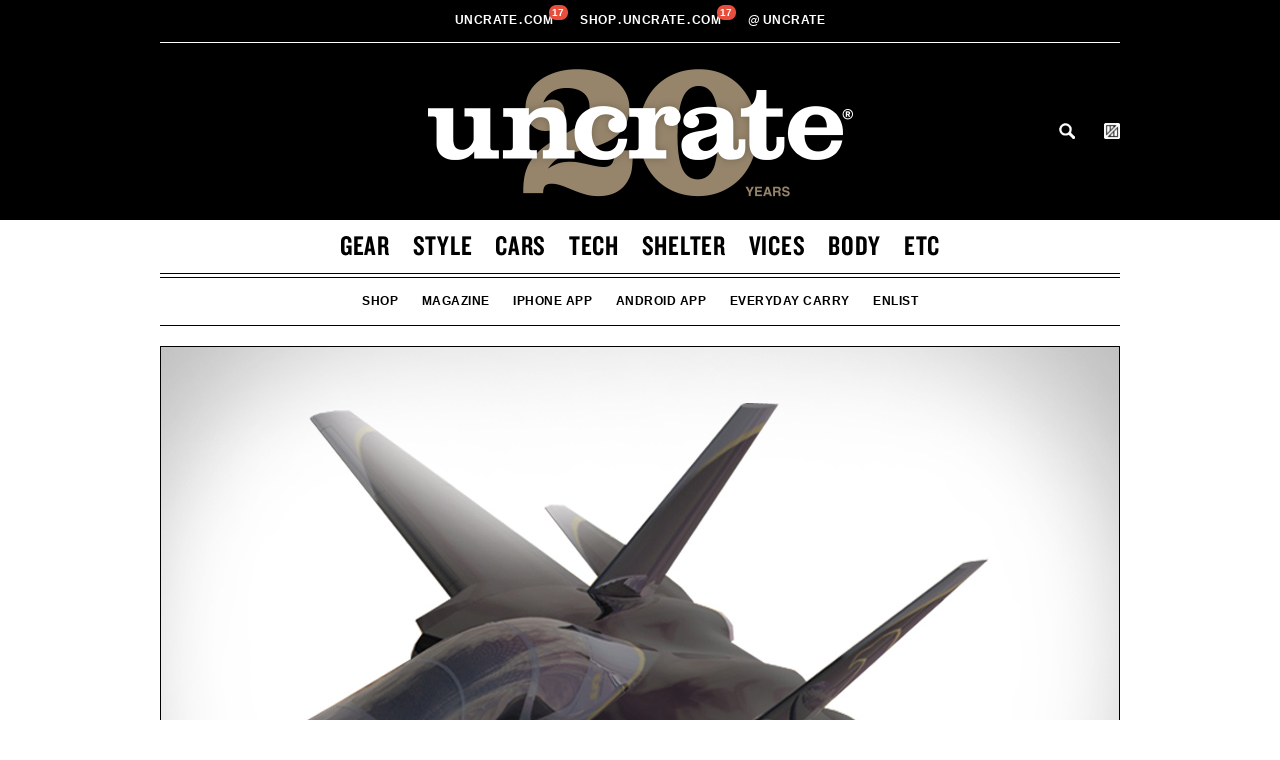

--- FILE ---
content_type: text/html; charset=UTF-8
request_url: https://uncrate.com/saker-s-1-personal-jet/
body_size: 19238
content:
<!doctype html>
<!--[if lt IE 7]> <html class="no-js lt-ie9 lt-ie8 lt-ie7" lang="en"> <![endif]-->
<!--[if IE 7]>    <html class="no-js lt-ie9 lt-ie8" lang="en"> <![endif]-->
<!--[if IE 8]>    <html class="no-js lt-ie9" lang="en"> <![endif]-->
<!--[if gt IE 8]><!--> <html lang="en"> <!--<![endif]-->

<head>

  <script>
    var postId = "69241;
  </script>



<title>Saker S-1 Personal Jet | Uncrate</title>
<meta name="robots" content="NOODP">
<meta name="description" content="If you've got a few extra bills burning a hole in the pockets of your flight suit, err cargo shorts, and you don't feel like...">
<meta charset="utf-8">
<meta name="viewport" content="width=device-width, initial-scale=1, minimum-scale=1.0, maximum-scale=2.0, user-scalable=yes" />
<meta name="apple-itunes-app" content="app-id=450084793" />
<meta name="referrer" content="always" />
<meta name="p:domain_verify" content="e57b02dc17dbfc6cc986b317f5eb4952"/>
<meta name="algolia-site-verification"  content="BE1FAAD6F5E6B6D7" />

<script type='text/javascript'>
function getParameterByName(name) {
    name = name.replace(/[\[]/, "\\[").replace(/[\]]/, "\\]");
    var regex = new RegExp("[\\?&]" + name + "=([^&#]*)"),
        results = regex.exec(location.search);
    return results === null ? "" : decodeURIComponent(results[1].replace(/\+/g, " "));
}
</script>

<link rel="stylesheet" type="text/css" href="https://htlbid.com/v3/uncrate.com/htlbid.css" />


<script async src="https://htlbid.com/v3/uncrate.com/htlbid.js" ></script>

<script>
  if (typeof isHome === 'undefined') {
      var isHome = "no";
  }
  window.htlbid = window.htlbid || {};
  htlbid.cmd = htlbid.cmd || [];
  htlbid.cmd.push(function() {
    htlbid.setTargeting("is_testing","no"); // Set to "no" for production
    htlbid.setTargeting("is_home", isHome); // Set to "yes" on the homepage
    if (typeof categoryName !== 'undefined') {
      htlbid.setTargeting("category", categoryName); // dynamically pass page category into this function
    }
    if (typeof postId !== 'undefined') {
      htlbid.setTargeting("post_id", postId); // dynamically pass unique post/page iud into this function
    }
    htlbid.layout();
  });
  var adBasenames = [];
  var leadBasename = [];
</script>

<style>
  @media (min-width: 768px) {
    .ad-wrapper-970 {
      min-height: 250px;
    }
    
    /* Remove min-height if the container is empty */
    .ad-wrapper-970:empty {
      min-height: 0;
    }
  }
</style>

  <link rel="stylesheet" type="text/css" href="//cloud.typography.com/81102/691166/css/fonts.css" />
<link rel="stylesheet" type="text/css" href="/css/min.css?v=401" />
<link rel="stylesheet" href="https://cdn.jsdelivr.net/gh/orestbida/cookieconsent@3.0.1/dist/cookieconsent.css">
<link rel="shortcut icon" type="image/ico" href="/favicon.ico" />
<link rel="alternate" type="application/rss+xml" title="RSS" href="https://feeds.feedburner.com/uncrate" />



<style>
  .content-wrapper:has(.ad-wrapper),
  .site-wrapper:has(.ad-wrapper) .ui-wrapper.flex-grid {
    display: grid;
    grid-template-columns: repeat(3, 1fr);
    grid-template-rows: auto;
    column-gap: 20px;
  }
  .content-wrapper:has(.ad-wrapper.ad-wrapper-block) {
    display: block;
  }

  .article-product-wrapper .content-wrapper:has(.ad-wrapper) .category-group-wrapper {
      width: 100%;
      text-align: left;
      position: relative;
      grid-column: span 2 / span 2;
      align-content: end;
  }
  
  .article-single .content-wrapper:has(.ad-wrapper) .copy-wrapper {
      margin-bottom: 0;
      min-height: 0px;
      grid-column: span 2 / span 2;
      grid-column-start: 1;
      grid-row-start: 2;
      float: none;
  }
  .article-product-wrapper .copy-wrapper:has(.ad-wrapper),
  .article-product-wrapper .content-wrapper:has(.ad-wrapper) .copy-wrapper h2.article-title,
  .article-product-wrapper .content-wrapper:has(.ad-wrapper) .copy-wrapper p {
      text-align: left !important;
  }
  .article-single .ad-wrapper {
      max-width: 335px;
      width: 100%;
      height: auto;
      margin: 20px 0 20px 0;
      padding-right: 0;
      position: relative;
      grid-row: span 2 / span 2;
      grid-column-start: 3;
      grid-row-start: 1;
      
  }
  .article-single .ad-wrapper:not(:has(iframe)) {
      border: 1px solid #c7c7c7;
      background-color: #F3F3F3;
      width: 300px;
      height: 250px;
  }
  .site-wrapper:has(.ad-wrapper) .ui-wrapper.clean.flex-grid .buy {
    grid-column: span 2 / span 2;
    margin: 0;
    max-width: 380px;
  }
  .site-wrapper:has(.ad-wrapper) .ui-wrapper.clean.flex-grid .buy a {
    margin: 0 0 20px;
  }
  .site-wrapper:has(.ad-wrapper) .ui-wrapper.clean.flex-grid .buy:nth-last-child(1 of .buy) a {
    margin: 0;
  }
  .site-wrapper:has(.ad-wrapper) .article-single .article-product-wrapper {
      grid-column: span 2 / span 2;
  }
  @media (min-width: 768px) {
    .article-product-wrapper .content-wrapper:has(.ad-wrapper) p.short-text {
          max-width: 100%;
      }
  }
  @media screen and (max-width: 767px) {
    .content-wrapper:has(.ad-wrapper iframe),
    .content-wrapper:has(.ad-wrapper),
    .site-wrapper:has(.ad-wrapper iframe) .ui-wrapper.flex-grid,
    .site-wrapper:has(.ad-wrapper) .ui-wrapper.flex-grid {
          display: grid;
          grid-template-columns: repeat(1, 1fr);
      }
      .article-single .ad-wrapper:has(iframe) {
          display: none;
      }
  }
  #billboard.ad-wrapper-970 iframe,
  #billboard.ad-wrapper-970 iframe > iframe {
      width: 100% !important;
  }
  #billboard.ad-wrapper-970:not(:has(div)) {
    border: 1px solid #c7c7c7;
  }
  #billboard.ad-wrapper-970:not(:has(div)):before,
  #billboard.ad-wrapper-970:not(:has(div)):after {
      display:none
  }
  @media screen and (max-width: 980px) {
    #billboard.ad-wrapper-970 {
      padding: 0;
    }
  }
  @media screen and (min-width:981px) {
    #billboard.ad-wrapper-970 div {
      margin-left: 0 !important;
    }
  }
  
</style>
<!-- Google tag (gtag.js) -->
<script async src="https://www.googletagmanager.com/gtag/js?id=G-7FX0708L71"></script>
<script>
  window.dataLayer = window.dataLayer || [];
  function gtag(){dataLayer.push(arguments);}
  gtag('js', new Date());

  gtag('config', 'G-7FX0708L71');
  gtag('config', 'AW-823227480');
</script>



<script>
  
  var showRect = true;
  
    showRect = false;
  
  
  var noBackfill = true;
</script>





<link rel="canonical" href="https://uncrate.com/saker-s-1-personal-jet/" />
<meta name="twitter:card" content="summary_large_image" />
<meta name="twitter:site" content="@uncrate" />
<meta name="twitter:title" content="Saker S-1 Personal Jet">
<meta name="twitter:description" content="If you've got a few extra bills burning a hole in the pockets of your flight suit, err cargo shorts, and you don't feel like waiting in line for a G6, it might be time to consider pre-ordering a Saker...">
<meta name="twitter:image" content="https://uncrate.com/p/2013/06/saker-S-1-personal-jet-xl.jpg">

<link rel="image_src" href="https://uncrate.com/p/2013/06/saker-S-1-personal-jet-xl.jpg" />

<meta property="fb:app_id" content="116943228386253" /> 

  <meta property="og:type" content="article">

<meta property="og:image" content="https://uncrate.com/p/2013/06/saker-S-1-personal-jet-xl.jpg"/>
<meta property="og:image:url" content="https://uncrate.com/p/2013/06/saker-S-1-personal-jet-xl.jpg"/>
<meta property="og:image:width" content="960"/>
<meta property="og:image:height" content="640"/>
<meta property="og:image:type" content="image/jpeg"/>
<meta property="og:url" content="https://uncrate.com/saker-s-1-personal-jet/"/>
<meta property="og:title" content="Saker S-1 Personal Jet"/>
<meta property="og:description" content="If you've got a few extra bills burning a hole in the pockets of your flight suit, err cargo shorts, and you don't feel like waiting in line for a G6, it might be time to consider pre-ordering a Saker..."/>


  <style>
    .category-group {
  border-bottom: 0px;
  margin: 16px 0 12px;
}

.category-group a {
  color: #989898;
  text-decoration: none;
}

.category-group.featured {
  border-bottom: 0px;
}

.action-links a:link,
.action-links a:visited,
.action-links a:active,
.action-links a:hover {border-bottom: 1px solid #ae9e85;}

.article.full {
  margin-bottom: 20px;
  border-bottom: 1px solid #c7c7c7;
}

.article.full.indie {
  margin-bottom: 0;
  border-bottom: 0px;  
}

.article-product-wrapper .copy-wrapper p.action-links {
  margin-bottom: 0px;
  text-align: center;
}

.copy-wrapper p,
p.action-links {
  margin-bottom: 15px;
}

.copy-wrapper p a.black {
  text-decoration: none;
  color: #000;
  display: block;
}

.article-single .copy-wrapper {
  margin-bottom: 20px;
  min-height: 0px;
}

.article-list .no-action .copy-wrapper {
  max-height: 170px;
  min-height: 170px;  
}
.article-product-wrapper .copy-wrapper p.short-text {
  text-align: center;
}   


@media (min-width: 768px) {
  .article-list .copy-wrapper {
    min-height: 182px;
  }
  .article-list .no-action .copy-wrapper {
    max-height: 182px;  /* 182px */
    min-height: 182px;  /* 182px */
  }  
  .article-product-wrapper .copy-wrapper p.short-text {
    max-width: 480px;
  }   
}

@media (min-width: 769px) and (max-width: 782px) {
  .article-list .copy-wrapper {
    min-height: 182px;
  } 
}

@media (min-width: 783px) and (max-width: 980px) {
  .article-list .copy-wrapper {
    min-height: 182px;
  } 
}

@media (min-width: 981px) {
  .article-list .copy-wrapper {
      max-height: 140px;
      min-height: 140px;
  }
  .article-list .no-action .copy-wrapper {
      max-height: 140px;
      min-height: 140px;
  }     
}

@media (min-width: 42em) {
  .copy-wrapper p {
    cursor: inherit;
  }
  .full-card .copy-wrapper.reveal p,
  .full-card .copy-wrapper p {
    cursor: pointer;
  }
}

.grid .one-third.card .copy-wrapper {
  min-height: 0px;
}  </style>




<script type="application/ld+json">
{
  "@context": "http://schema.org",
  "@type": "Article",
  "mainEntityOfPage": {
    "@type": "WebPage",
    "@id": "https://uncrate.com/"
  },
  "headline": "Saker S-1 Personal Jet",
  "image": [
    "https://uncrate.com/p/2013/06/saker-S-1-personal-jet-xl.jpg"
   ],
  "author": {
    
      "@type": "Organization",
      "name": "Uncrate"
    
  },
  "publisher": {
    "@type": "Organization",
    "name": "Uncrate",
    "logo": {
      "@type": "ImageObject",
      "url": "https://uncrate.com/img/uncrate-amp.png",
      "height": "60",
      "width": "257"
    }
  },
  "datePublished": "Thu, 27 Jun 2013 10:43:57 -0500",
  "dateModified": "Fri, 22 Nov 2013 13:44:26 -0500"
}
</script>





<link rel="alternate" href="https://uncrate.com/saker-s-1-personal-jet/" hreflang="en" />

  










</head>


  <body>

 <div class="site-wrapper">

  <div id="mobile-header" class="animated">
    <div class="grid">
      <a href="#" id="mobile-nav-toggle"><span></span><sup class="badge badge-mobile">&nbsp;</sup></a>
      <a id="fixed-header-logo" href="https://uncrate.com/" title="Uncrate"><img src="//uncrate.com/img/fixed-header-logo.png?ver=040818" alt="" /></a>
      <ul id="fixed-nav" class="nav">
        <li><a href="https://uncrate.com/gear/">Gear</a></li>
        <li><a href="https://uncrate.com/style/">Style</a></li>
        <li><a href="https://uncrate.com/cars/">Cars</a></li>
        <li><a href="https://uncrate.com/tech/">Tech</a></li>
        <li><a href="https://uncrate.com/shelter/">Shelter</a></li>
        <li><a href="https://uncrate.com/vices/">Vices</a></li>
        <li><a href="https://uncrate.com/body/">Body</a></li>
        <li><a href="https://uncrate.com/etc/">Etc</a></li>
      </ul>


      <a class="search remove" id="search-toggle-sticky" href="https://uncrate.com/search/">Search</a>

      <a id="cart-icon-link-fixed" class="btn--crate-tab js-prevent-cart-listener js-active">
        <span class="btn__counter badge" data-count="0">0</span>
      </a>

    </div>
  </div>




  <div class="wrapper header-wrapper">
    <div class="header grid">

  <div id="fixed-header" class="animated">
    <div class="wrapper uncrate-family-wrapper slim-family-wrapper">
      <div class="grid">
        <div class="date-nav family-nav">
            <ul class="nav">
              <li class="pull-left dropdown">
                <a href="/"><img src="/img/uncrate-family.png" alt="Uncrate" class="slim-family-logo" /></a>
              </li>
              <li class="fixed-center-nav-item">
                <li class="center-nav-item">
                  <a href="https://uncrate.com">Uncrate<span class="dot">.</span>com&nbsp;<sup id="uncrate-badge-count" class="uncrate-badge-count badge" data-count="0">0</sup></a>
                </li>
                <li class="center-nav-item">
                  <a href="https://shop.uncrate.com">shop<span class="dot">.</span>Uncrate<span class="dot">.</span>com&nbsp;<sup id="supply-badge-count" class="supply-badge-count badge" data-count="0">0</sup></a>
                </li> 



<li class="dropdown center-nav-item"> <!-- // TL-->
                  <a class="dropdown-toggle"><span class="atsign">@</span>uncrate
                    <ul class="dropdown-menu">
                      <li><a href="http://www.instagram.com/uncrate">Instagram</a></li>                  
                      <li><a href="http://www.twitter.com/uncrate">Twitter</a></li>
                      <li><a href="http://www.youtube.com/uncrate">Youtube</a></li>
                      <li><a href="http://www.facebook.com/uncrate">Facebook</a></li>
                      <li><a href="https://www.pinterest.com/uncrate/">Pinterest</a></li> <!-- // TL-->
                    </ul> 
                  </a>
                </li>



              <li class="pull-right">
                <a class="search remove" id="search-toggle-sticky" href="https://uncrate.com/search/">Search</a>
                
                <!-- Begin Uncrate Supply change -->
                <a id="cart-icon-link-fixed" class="btn--crate-tab js-prevent-cart-listener js-active">
                  <span class="btn__counter badge" data-count="0"></span>
                </a>   
                <!-- End Uncrate Supply change -->   
              </li>         
            </ul>
          </div>
      </div>
    </div>
  </div>



      <div class="wrapper uncrate-family-wrapper">
          <div class="date-nav family-nav">
            <ul class="nav">

              <li class="center-nav-item">
                <a href="https://uncrate.com">Uncrate<span class="dot">.</span>com&nbsp;<sup id="uncrate-badge-count" class="uncrate-badge-count badge" data-count="0">0</sup></a>
              </li>
              <li class="center-nav-item">
                  <a href="https://shop.uncrate.com">shop<span class="dot">.</span>Uncrate<span class="dot">.</span>com&nbsp;<sup id="supply-badge-count" class="supply-badge-count badge" data-count="0">0</sup></a>
              </li> 
              <li class="dropdown center-nav-item"> <!-- // TL-->
              <a class="dropdown-toggle"><span class="atsign">@</span>uncrate
                <ul class="dropdown-menu">
                  <li><a href="http://www.instagram.com/uncrate">Instagram</a></li>                  
                  <li><a href="http://www.twitter.com/uncrate">Twitter</a></li>
                  <li><a href="http://www.youtube.com/uncrate">Youtube</a></li>
                  <li><a href="http://www.facebook.com/uncrate">Facebook</a></li>
                  <li><a href="https://www.pinterest.com/uncrate/">Pinterest</a></li> <!-- // TL-->
                </ul> 
              </a>
              </li>
              <li class="pull-right dropdown" style="display: none;"> <!-- // TL-->
                <a href="/" class="dropdown-toggle lang-toggle en"><span>Language:</span> English
                <ul class="dropdown-menu lang-dropdown">
                  <li><a href="/es/" class="es">Español</a></li>
                  <li><a href="/fr/" class="fr">Français</a></li>
                  <li><a href="/de/" class="de">Deutsche</a></li>
                  <li><a href="/jp/" class="ja">日本語</a></li>
                  <li><a href="/cn/" class="zh">中文</a></li>
                </ul>


</a>
              </li>         
            </ul>
          </div>
        </div>


      <a class="logo family-logo logo-20" href="https://uncrate.com/">
        






  <img src="//uncrate.com/img/uncrate-20th.png" alt="Uncrate">






        
      </a>



        <div class="supply-icons supply-icons-20">
          <a id="search-toggle" href="https://uncrate.com/search/">Search</a>
          <a id="cart-icon-link" class="btn--crate-tab js-prevent-cart-listener">
            <span class="btn__counter badge" data-count="0"></span>
          </a>
        </div>

    </div>
  </div>

  <div class="wrapper navigation-wrapper">
    <div class="navigation grid">
      <div class="main-nav full" id="main-nav">
        <ul class="nav">
          <li><a href="https://uncrate.com/gear/">Gear</a></li>
          <li><a href="https://uncrate.com/style/">Style</a></li>
          <li><a href="https://uncrate.com/cars/">Cars</a></li>
          <li><a href="https://uncrate.com/tech/">Tech</a></li>
          <li><a href="https://uncrate.com/shelter/">Shelter</a></li>
          <li><a href="https://uncrate.com/vices/">Vices</a></li>
          <li><a href="https://uncrate.com/body/">Body</a></li>
          <li><a href="https://uncrate.com/etc/">Etc</a></li>



        </ul>
      </div>



      <div class="sub-nav full" id="sub-nav">
       
        <ul class="nav stuff-nav">
          <li><a href="https://shop.uncrate.com">Shop</a></li>



  



  <li><a href="https://uncrate.com/magazine/">Magazine</a></li>

<li><a href="http://un.cr/appleapp" target="_blank">iPhone App</a></li>
<li><a href="http://un.cr/androidapp" target="_blank">Android App</a></li>




  

<li><a href="/gear/everyday-carry/" class="">Everyday Carry</a></li>



<li><a href="https://uncrate.com/enlist/">Enlist</a></li>


  


        </ul>
       
      </div>



    </div>
  </div>













		


  
  
  
    	
  

    
      <div id="entry-69241" class="wrapper article-single-wrapper article-product-wrapper">



	<div class="article-single grid">
		<div class="article full indie">


  
			<div class="image-wrapper">

				







  
  


<!-- asset_url https://uncrate.com/p/2013/06/saker-S-1-personal-jet-xl.jpg -->
<!-- asset_url_960 https://uncrate.com/assets_c/2013/06/saker-S-1-personal-jet-xl-thumb-960xauto-30671.jpg -->



  <a href="https://uncrate.com/saker-s-1-personal-jet/">

<!-- width: 960 -->
<img 
  
        src="https://uncrate.com/p/2013/06/saker-S-1-personal-jet-xl.jpg"
  
  alt="Saker S-1 Personal Jet" title="Saker S-1 Personal Jet" class="xl" />


  
  </a>



			</div>
  


                        <div class="inner-wrapper inner-wrapper-extend">
  			  <div class="content-wrapper flex-grid">

                                
                                
<div class="category-group-wrapper category-group-wrapper-left">
                                  <div class="category-group">








  
  
  
  
    
    
  

  
          
            
                                            
					<h2 class="category">
                                              <a href="https://uncrate.com/gear/">Gear</a>
					</h2>
					<span class="sep">/</span>
                                            


					<h3 class="subcategory">
						<a href="https://uncrate.com/gear/transportation/">Transportation</a>


					</h3>
    
  




				</div>



</div>
                                

				<div class="copy-wrapper clean copy-wrapper-left">
					<h2 class="article-title">

						<a href="https://uncrate.com/saker-s-1-personal-jet/">

  Saker S-1 Personal&nbsp;Jet

</a>
					</h2>






  



      
      

      <p>If you've got a few extra bills burning a hole in the pockets of your flight suit, err cargo shorts, and you don't feel like waiting in line for a <a href="http://www.businessinsider.com/how-to-buy-a-65-million-gulfstream-g650-2013-6" target="_blank">G6</a>, it might be time to consider pre-ordering a <a href="http://www.sakeraircraft.com/" target="_blank">Saker S-1 Personal Jet</a> ($7,000,000). Sure, it's a bit on the pricey side, but you can't put a cost on the time you'll save traveling across the country at Mach .99. (With a 5,000 hour TBO on the engines and an operating cost of $2 per nautical mile, it's actually pretty cheap to run.) And, even though it looks like a jet fighter, you don't need any special training to fly it &#8212; good news for your G6 pilot.</p>

















  


  



				</div>


  
    
  

				
			</div>


                   </div>
		</div>
	</div>
</div>




<div class="article-single grid grid-overflow product-option-grid">



<div class="ui-wrapper flex-grid clean" >




                                        <div class="buy">		
						<a href="http://www.sakeraircraft.com/" class="action--1-url" target="_blank" rel="noopener">
							<span class="action">Buy Now</span> 

							<span class="sep">/</span>




  
    $<span class="cost notonsale">7,000,000</span>
  




						</a>
					</div>






				</div>




</div>



<script>
  leadBasename.push("saker_s-1_perso");
</script>
    


  
    <div id='billboard' class="ad-wrapper-970 htlad-Uncrate-970x250">

</div>  


  
    
      
        <div class="wrapper article-list-wrapper">
      <ul class="article-list grid">


  
 
  
  <li id="entry-69076" class="article one-half" >




			<div class="image-wrapper">
			       <a href="https://uncrate.com/stair-rover/">
    
  

  


  
  
  
      
  
  
    
    
  
  
  
      <img 
        src="/img/vig-gray.png" 
        data-src="https://uncrate.com/assets_c/2013/06/stair-rover-xl-thumb-468xauto-30576.jpg" 
        data-srcset="https://uncrate.com/assets_c/2013/06/stair-rover-xl-thumb-468xauto-30576.jpg 1x,
                https://uncrate.com/assets_c/2013/06/stair-rover-xl-thumb-960xauto-30576.jpg 2x" 
        data-retina="https://uncrate.com/assets_c/2013/06/stair-rover-xl-thumb-960xauto-30576.jpg" 
        alt="Stair-Rover" title="Stair-Rover" 
        class="lazy"
        
      />
  



      
    

  

  
    </a>
  


			</div>

			<div class="content-wrapper">
                                <div class="category-group">








  
  
  
  
    
    
  

  
          
            
                                            
					<h2 class="category">
                                              <a href="https://uncrate.com/gear/">Gear</a>
					</h2>
					<span class="sep">/</span>
                                            


					<h3 class="subcategory">
						<a href="https://uncrate.com/gear/transportation/">Transportation</a>


					</h3>
    
  




				</div>



				<div class="copy-wrapper">
					<h1 class="article-title">



						<a href="https://uncrate.com/stair-rover/">Stair-Rover</a>
					</h1>






  <p><a href="https://uncrate.com/stair-rover/" class="black">A longboard can be a great way to maneuver the city &#8212; lightweight, agile...&nbsp;$360.</a></p>
  





  <p class="action-links">
  <a href="https://uncrate.com/stair-rover/">Read More</a> &nbsp;<em>or</em> &nbsp;<a href="http://www.stair-rover.com/" target="_blank">Shop Items</a> 
</p>






  


				</div>


                           </div>
			</li>
 

  
    
 
  
  <li id="entry-69042" class="article one-half" >




			<div class="image-wrapper">
			       <a href="https://uncrate.com/defiant-big-easy-electric-bike/">
    
  

  


  
  
  
      
  
  
    
    
  
  
  
      <img 
        src="/img/vig-gray.png" 
        data-src="https://uncrate.com/assets_c/2013/06/defiant-big-easy-xl-thumb-468xauto-30549.jpg" 
        data-srcset="https://uncrate.com/assets_c/2013/06/defiant-big-easy-xl-thumb-468xauto-30549.jpg 1x,
                https://uncrate.com/assets_c/2013/06/defiant-big-easy-xl-thumb-960xauto-30549.jpg 2x" 
        data-retina="https://uncrate.com/assets_c/2013/06/defiant-big-easy-xl-thumb-960xauto-30549.jpg" 
        alt="Defiant Big Easy Electric Bike" title="Defiant Big Easy Electric Bike" 
        class="lazy"
        
      />
  



      
    

  

  
    </a>
  


			</div>

			<div class="content-wrapper">
                                <div class="category-group">








  
  
  
  
    
    
  

  
          
            
                                            
					<h2 class="category">
                                              <a href="https://uncrate.com/gear/">Gear</a>
					</h2>
					<span class="sep">/</span>
                                            


					<h3 class="subcategory">
						<a href="https://uncrate.com/gear/transportation/">Transportation</a>


					</h3>
    
  




				</div>



				<div class="copy-wrapper">
					<h1 class="article-title">



						<a href="https://uncrate.com/defiant-big-easy-electric-bike/">Defiant Big Easy Electric&nbsp;Bike</a>
					</h1>






  <p><a href="https://uncrate.com/defiant-big-easy-electric-bike/" class="black">Whether you're planning on cruising the beach on two wheels this summer, or you...&nbsp;$4,500.</a></p>
  





  <p class="action-links">
  <a href="https://uncrate.com/defiant-big-easy-electric-bike/">Read More</a> &nbsp;<em>or</em> &nbsp;<a href="https://www.crowdsupply.com/defiant/the-big-easy-electric-fat-bike" target="_blank">Shop Items</a> 
</p>






  


				</div>


                           </div>
			</li>
 


      </ul>
</div>

<div class="wrapper sponsored-post-list-wrapper">
	<ul class="sponsored-post-list grid" id="sponsored-gear">

          
<!-- slot: 1 winner: 0.32316028993724 base: 1 sync_id:   id: id="fg-left" -->

  
    
    
  

  
    
    
  

  
    
    
  

  
    
    
  

  
    
    
  

  
    
    
  

  
    
    
  

  
    
    
  

  
    
    
  

  
    
    
  

  
    
    
  

  
    
    
  

  
    
    
  

  
    
    
  

  
    
    
  

  
    
    
  

  
    
    
  

  
    
    
  

  
    
    
  

  
    
    
  

  
    
    
  

  
    
    
  

  
    
    
  

  
    
    
  

  
    
    
  

  
    
    
  

  
    
    
  

  
    
    
  

  
    
    
  

  
    
    
  

  
    
    
  

  
    
    
  

  
    
    
  

  
    
    
  

  
    
    
  

  
    
    
  

  
    
    
  

  
    
    
  

  
    
    
  

  
    
    
  

  
    
    
  

  
    
    
  

  
    
    
  

  
    
    
  

  
    
    
  

  
    
    
  

  
    
    
  

  
    
    
  

  
    
    
  

  
    
    
  

  
    
    
  

  
    
    
  

  
    
    
  

  
    
    
  

  
    
    
  

  
    
    
  

  
    
    
  

  
    
    
  

  
    
    
  

  
    
    
  

  
    
    
  

  
    
    
  

  
    
    
  

  
    
    
  

  
    
    
  

  
    
    
  

  
    
    
  

  
    
    
  

  
    
    
  

  
    
    
  

  
    
    
  

  
    
    
  

  
    
    
  

  
    
    
  

  
    
    
  

  
    
    
  

  
    
    
  

  
    
    
  

  
    
    
  

  
    
    
  

  
    
    
  

  
    
    
  

  
    
    
  

  
    
    
  

  
    
    
  

  
    
    
  

  
    
    
  

  
    
    
  

  
    
    
  

  
    
    
  

  
    
    
  

  
    
    
  

  
    
    
  

  
    
    
  

  
    
    
  

  
    
    
  

  
    
    
  

  
    
    
  

  
    
    
  

  
    
    
  

  
    
    
  

  
    
    
  

  
    
    
  

  
    
    
  

  
    
    
  

  
    
    
  

  
    
    
  

  
    
    
  

  
    
    
  

  
    
    
  

  
    
    
  

  
    
    
  

  
    
    
  

  
    
    
  

  
    
    
  

  
    
    
  

  
    
    
  

  
    
    
  

  
    
    
  

  
    
    
  

  
    
    
  

  
    
    
  

  
    
    
  

  
    
    
  

  
    
    
  

  
    
    
  

  
    
    
  

  
    
    
  

  
    
    
  

  
    
    
  

  
    
    
  

  
    
    
  

  
    
    
  

  
    
    
  

  
    
    
  

  
    
    
  

  
    
    
  

  
    
    
  

  
    
    
  

  
    
    
  

  
    
    
  

  
    
    
  

  
    
    
  

  
    
    
  

  
    
    
  

  
    
    
  

  
    
    
  

  
    
    
  

  
    
    
  

  
    
    
  

  
    
    
  

  
    
    
  

  
    
    
  

  
    
    
  

  
    
    
  

  
    
    
  

  
    
    
  

  
    
    
  

  
    
    
  

  
    
    
  

  
    
    
  

  
    
    
  

  
    
    
  

  
    
    
  

  
    
    
  

  
    
    
  

  
    
    
  

  
    
    
  

  
    
    
  

  
    
    
  

  
    
    
  

  
    
    
  

  
    
    
  

  
    
    
  

  
    
    
  

  
    
    
  

  
    
    
  

  
    
    
  

  
    
    
  

  
    
    
  

  
    
    
  

  
    
    
  

  
    
    
  

  
    
    
  

  
    
    
  

  
    
    
  

  
    
    
  

  
    
    
  

  
    
    
  

  
    
    
  

  
    
    
  

  
    
    
  

  
    
    
  

  
    
    
  

  
    
    
  

  
    
    
  

  
    
    
  

  
    
    
  

  
    
    
  

  
    
    
  

  
    
    
  

  
    
    
  

  
    
    
  

  
    
    
  

  
    
    
  

  
    
    
  

  
    
    
  

  
    
    
  

  
    
    
  

  
    
    
  

  
    
    
  

  
    
    
  

  
    
    
  

  
    
    
  

  
    
    
  

  
    
    
  

  
    
    
  

  
    
    
  

  
    
    
  

  
    
    
  

  
    
    
  

  
    
    
  

  
    
    
  

  
    
    
  

  
    
    
  

  
    
    
  

  
    
    
  

  
    
    
  

  
    
    
  

  
    
    
  

  
    
    
  

  
    
    
  

  
    
    
  

  
    
    
  

  
    
    
  

  
    
    
  

  
    
    
  

  
    
    
  

  
    
    
  

  
    
    
  

  
    
    
  

  
    
    
  

  
    
    
  

  
    
    
  

  
    
    
  

  
    
    
  

  
    
    
  

  
    
    
  

  
    
    
  

  
    
    
  

  
    
    
  

  
    
    
  

  
    
    
  

  
    
    
  

  
    
    
  

  
    
    
  

  
    
    
  

  
    
    
  

  
    
    
  

  
    
    
  

  
    
    
  

  
    
    
  

  
    
    
  

  
    
    
  

  
    
    
  

  
    
    
  

  
    
    
  

  
    
    
  

  
    
    
  

  
    
    
  

  
    
    
  

  
    
    
  

  
    
    
  

  
    
    
  

  
    
    
  

  
    
    
  

  
    
    
  

  
    
    
  

  
    
    
  

  
    
    
  

  
    
    
  

  
    
    
  

  
    
    
  

  
    
    
  

  
    
    
  

  
    
    
  

  
    
    
  

  
    
    
  

  
    
    
  

  
    
    
  

  
    
    
  

  
    
    
  

  
    
    
  

  
    
    
  

  
    
    
  

  
    
    
  

  
    
    
  

  
    
    
  

  
    
    
  

  
    
    
  

  
    
    
  

  
    
    
  

  
    
    
  

  
    
    
  

  
    
    
  

  
    
    
  

  
    
    
  

  
    
    
  

  
    
    
  

  
    
    
  

  
    
    
  

  
    
    
  

  
    
    
  

  
    
    
  

  
    
    
  

  
    
    
  

  
    
    
  

  
    
    
  

  
    
    
  

  
    
    
  

  
    
    
  

  
    
    
  

  
    
    
  

  
    
    
  

  
    
    
  

  
    
    
  

  
    
    
  

  
    
    
  

  
    
    
  

  
    
    
  

  
    
    
  

  
    
    
  

  
    
    
  

  
    
    
  

  
    
    
  

  
    
    
  

  
    
    
  

  
    
    
  

  
    
    
  

  
    
    
  

  
    
    
  

  
    
    
  

  
    
    
  

  
    
    
  

  
    
    
  

  
    
    
  

  
    
    
  

  
    
    
  

  
    
    
  

  
    
    
  

  
    
    
  

  
    
    
  

  
    
    
  

  
    
    
  

  
    
    
  

  
    
    
  

  
    
    
  

  
    
    
  

  
    
    
  

  
    
    
  

  
    
    
  

  
    
    
  

  
    
    
  

  
    
    
  

  
    
    
  

  
    
    
  

  
    
    
  

  
    
    
  

  
    
    
  

  
    
    
  

  
    
    
  

  
    
    
  

  
    
    
  

  
    
    
  

  
    
    
  

  
    
    
  

  
    
    
  

  
    
    
  

  
    
    
  

  
    
    
  

  
    
    
  

  
    
    
  

  
    
    
  

  
    
    
  

  
    
    
  

  
    
    
  

  
    
    
  

  
    
    
  

  
    
    
  

  
    
    
  

  
    
    
  

  
    
    
  

  
    
    
  

  
    
    
  

  
    
    
  

  
    
    
  

  
    
    
  

  
    
    
  

  
    
    
  

  
    
    
  

  
    
    
  

  
    
    
  

  
    
    
  

  
    
    
  

  
    
    
  

  
    
    
  

  
    
    
  

  
    
    
  

  
    
    
  

  
    
    
  

  
    
    
  

  
    
    
  

  
    
    
  

  
    
    
  

  
    
    
  

  
    
    
  

  
    
    
  

  
    
    
  

  
    
    
  

  
    
    
  

  
    
    
  

  
    
    
  

  
    
    
  

  
    
    
  

  
    
    
  

  
    
    
  

  
    
    
  

  
    
    
  

  
    
    
  

  
    
    
  

  
    
    
  

  
    
    
  

  
    
    
  

  
    
    
  

  
    
    
  

  
    
    
  

  
    
    
  

  
    
    
  

  
    
    
  

  
    
    
  

  
    
    
  

  
    
    
  

  
    
    
  

  
    
    
  

  
    
    
  

  
    
    
  

  
    
    
  

  
    
    
  

  
    
    
  

  
    
    
  

  
    
    
  

  
    
    
  

  
    
    
  

  
    
    
  

  
    
    
  

  
    
    
  

  
    
    
  

  
    
    
  

  
    
    
  

  
    
    
  

  
    
    
  

  
    
    
  

  
    
    
  

  
    
    
  

  
    
    
  

  
    
    
  

  
    
    
  

  
    
    
  

  
    
    
  

  
    
    
  

  
    
    
  

  
    
    
  

  
    
    
  

  
    
    
  

  
    
    
  

  
    
    
  

  
    
    
  

  
    
    
  

  
    
    
  

  
    
    
  

  
    
    
  

  
    
    
  

  
    
    
  

  
    
    
  

  
    
    
  

  
    
    
  

  
    
    
  

  
    
    
  

  
    
    
  

  
    
    
  

  
    
    
  

  
    
    
  

  
    
    
  

  
    
    
  

  
    
    
  

  
    
    
  

  
    
    
  

  
    
    
  

  
    
    
  

  
    
    
  

  
    
    
  

  
    
    
  

  
    
    
  

  
    
    
  

  
    
    
  

  
    
    
  

  
    
    
  

  
    
    
  

  
    
    
  

  
    
    
  

  
    
    
  

  
    
    
  

  
    
    
  

  
    
    
  

  
    
    
  

  
    
    
  

  
    
    
  

  
    
    
  

  
    
    
  

  
    
    
  

  
    
    
  

  
    
    
  

  
    
    
  

  
    
    
  

  
    
    
  

  
    
    
  

  
    
    
  

  
    
    
  

  
    
    
  

  
    
    
  

  
    
    
  

  
    
    
  

  
    
    
  

  
    
    
  

  
    
    
  

  
    
    
  

  
    
    
  

  
    
    
  

  
    
    
  

  
    
    
  

  
    
    
  

  
    
    
  

  
    
    
  

  
    
    
  

  
    
    
  

  
    
    
  

  
    
    
  

  
    
    
  

  
    
    
  

  
    
    
  

  
    
    
  

  
    
    
  

  
    
    
  

  
    
    
  

  
    
    
  

  
    
    
  

  
    
    
  

  
    
    
  

  
    
    
  

  
    
    
  

  
    
    
  

  
    
    
  

  
    
    
  

  
    
    
  

  
    
    
  

  
    
    
  

  
    
    
  

  
    
    
  

  
    
    
  

  
    
    
  

  
    
    
  

  
    
    
  

  
    
    
  

  
    
    
  

  
    
    
  

  
    
    
  

  
    
    
  

  
    
    
  

  
    
    
  

  
    
    
  

  
    
    
  

  
    
    
  

  
    
    
  

  
    
    
  

  
    
    
  

  
    
    
  

  
    
    
  

  
    
    
  

  
    
    
  

  
    
    
  

  
    
    
  

  
    
    
  

  
    
    
  

  
    
    
  

  
    
    
  

  
    
    
  

  
    
    
  

  
    
    
  

  
    
    
  

  
    
    
  

  
    
    
  

  
    
    
  

  
    
    
  

  
    
    
  

  
    
    
  

  
    
    
  

  
    
    
  

  
    
    
  

  
    
    
  

  
    
    
  

  
    
    
  

  
    
    
  

  
    
    
  

  
    
    
  

  
    
    
  

  
    
    
  

  
    
    
  

  
    
    
  

  
    
    
  

  
    
    
  

  
    
    
  

  
    
    
  

  
    
    
  

  
    
    
  

  
    
    
  

  
    
    
  

  
    
    
  

  
    
    
  

  
    
    
  

  
    
    
  

  
    
    
  

  
    
    
  

  
    
    
  

  
    
    
  

  
    
    
  

  
    
    
  

  
    
    
  

  
    
    
  

  
    
    
  

  
    
    
  

  
    
    
  

  
    
    
  

  
    
    
  

  
    
    
  

  
    
    
  

  
    
    
  

  
    
    
  

  
    
    
  

  
    
    
  

  
    
    
  

  
    
    
  

  
    
    
  

  
    
    
  

  
    
    
  

  
    
    
  

  
    
    
  

  
    
    
  

  
    
    
  

  
    
    
  

  
    
    
  

  
    
    
  

  
    
    
  

  
    
    
  

  
    
    
  

  
    
    
  

  
    
    
  

  
    
    
  

  
    
    
  

  
    
    
  

  
    
    
  

  
    
    
  

  
    
    
  

  
    
    
  

  
    
    
  

  
    
    
  

  
    
    
  

  
    
    
  

  
    
    
  

  
    
    
  

  
    
    
  

  
    
    
  

  
    
    
  

  
    
    
  

  
    
    
  

  
    
    
  

  
    
    
  

  
    
    
  

  
    
    
  

  
    
    
  

  
    
    
  

  
    
    
  

  
    
    
  

  
    
    
  

  
    
    
  

  
    
    
  

  
    
    
  

  
    
    
  

  
    
    
  

  
    
    
  

  
    
    
  

  
    
    
  

  
    
    
  

  
    
    
  

  
    
    
  

  
    
    
  

  
    
    
  

  
    
    
  

  
    
    
  

  
    
    
  

  
    
    
  

  
    
    
  

  
    
    
  

  
    
    
  

  
    
    
  

  
    
    
  

  
    
    
  

  
    
    
  

  
    
    
  

  
    
    
  

  
    
    
  

  
    
    
  

  
    
    
  

  
    
    
  

  
    
    
  

  
    
    
  

  
    
    
  

  
    
    
  

  
    
    
  

  
    
    
  

  
    
    
  

  
    
    
  

  
    
    
  

  
    
    
  

  
    
    
  

  
    
    
  

  
    
    
  

  
    
    
  

  
    
    
  

  
    
    
  

  
    
    
  

  
    
    
  

  
    
    
  

  
    
    
  

  
    
    
  

  
    
    
  

  
    
    
  

  
    
    
  

  
    
    
  

  
    
    
  

  
    
    
  

  
    
    
  

  
    
    
  

  
    
    
  

  
    
    
  

  
    
    
  

  
    
    
  

  
    
    
  

  
    
    
  

  
    
    
  

  
    
    
  

  
    
    
  

  
    
    
  

  
    
    
  

  
    
    
  

  
    
    
  

  
    
    
  

  
    
    
  

  
    
    
  

  
    
    
  

  
    
    
  

  
    
    
  

  
    
    
  

  
    
    
  

  
    
    
  

  
    
    
  

  
    
    
  

  
    
    
  

  
    
    
  

  
    
    
  

  
    
    
  

  
    
    
  

  
    
    
  

  
    
    
  

  
    
    
  

  
    
    
  

  
    
    
  

  
    
    
  

  
    
    
  

  
    
    
  

  
    
    
  

  
    
    
  

  
    
    
  

  
    
    
  

  
    
    
  

  
    
    
  

  
    
    
  

  
    
    
  

  
    
    
  

  
    
    
  

  
    
    
  

  
    
    
  

  
    
    
  

  
    
    
  

  
    
    
  

  
    
    
  

  
    
    
  

  
    
    
  

  
    
    
  

  
    
    
  

  
    
    
  

  
    
    
  

  
    
    
  

  
    
    
  

  
    
    
  

  
    
    
  

  
    
    
  

  
    
    
  

  
    
    
  

  
    
    
  

  
    
    
  

  
    
    
  

  
    
    
  

  
    
    
  

  
    
    
  

  
    
    
  

  
    
    
  

  
    
    
  

  
    
    
  

  
    
    
  

  
    
    
  

  
    
    
  

  
    
    
  

  
    
    
  

  
    
    
  

  
    
    
  

  
    
    
  

  
    
    
  

  
    
    
  

  
    
    
  

  
    
    
  

  
    
    
  

  
    
    
  

  
    
    
  

  
    
    
  

  
    
    
  

  
    
    
  

  
    
    
  

  
    
    
  

  
    
    
  

  
    
    
  

  
    
    
  

  
    
    
  

  
    
    
  

  
    
    
  

  
    
    
  

  
    
    
  

  
    
    
  

  
    
    
  

  
    
    
  

  
    
    
  

  
    
    
  

  
    
    
  

  
    
    
  

  
    
    
  

  
    
    
  

  
    
    
  

  
    
    
  

  
    
    
  

  
    
    
  

  
    
    
  

  
    
    
  

  
    
    
  

  
    
    
  

  
    
    
  

  
    
    
  

  
    
    
  

  
    
    
  

  
    
    
  

  
    
    
  

  
    
    
  

  
    
    
  

  
    
    
  

  
    
    
  

  
    
    
  

  
    
    
  

  
    
    
  

  
    
    
  

  
    
    
  

  
    
    
  

  
    
    
  

  
    
    
  

  
    
    
  

  
    
    
  

  
    
    
  

  
    
    
  

  
    
    
  

  
    
    
  

  
    
    
  

  
    
    
  

  
    
    
  

  
    
    
  

  
    
    
  

  
    
    
  

  
    
    
  

  
    
    
  

  
    
    
  

  
    
    
  

  
    
    
  

  
    
    
  

  
    
    
  

  
    
    
  

  
    
    
  

  
    
    
  

  
    
    
  

  
    
    
  

  
    
    
  

  
    
    
  

  
    
    
  

  
    
    
  

  
    
    
  

  
    
    
  

  
    
    
  

  
    
    
  

  
    
    
  

  
    
    
  

  
    
    
  

  
    
    
  

  
    
    
  

  
    
    
  

  
    
    
  

  
    
    
  

  
    
    
  

  
    
    
  

  
    
    
  

  
    
    
  

  
    
    
  

  
    
    
  

  
    
    
  

  
    
    
  

  
    
    
  

  
    
    
  

  
    
    
  

  
    
    
  

  
    
    
  

  
    
    
  

  
    
    
  

  
    
    
  

  
    
    
  

  
    
    
  

  
    
    
  

  
    
    
  

  
    
    
  

  
    
    
  

  
    
    
  

  
    
    
  

  
    
    
  

  
    
    
  

  
    
    
  

  
    
    
  

  
    
    
  

  
    
    
  

  
    
    
  

  
    
    
  

  
    
    
  

  
    
    
  

  
    
    
  

  
    
    
  

  
    
    
  

  
    
    
  

  
    
    
  

  
    
    
  

  
    
    
  

  
    
    
  

  
    
    
  

  
    
    
  

  
    
    
  

  
    
    
  

  
    
    
  

  
    
    
  

  
    
    
  

  
    
    
  

  
    
    
  

  
    
    
  

  
    
    
  

  
    
    
  

  
    
    
  

  
    
    
  

  
    
    
  

  
    
    
  

  
    
    
  

  
    
    
  

  
    
    
  

  
    
    
  

  
    
    
  

  
    
    
  

  
    
    
  

  
    
    
  

  
    
    
  

  
    
    
  

  
    
    
  

  
    
    
  

  
    
    
  

  
    
    
  

  
    
    
  

  
    
    
  

  
    
    
  

  
    
    
  

  
    
    
  

  
    
    
  

  
    
    
  

  
    
    
  

  
    
    
  

  
    
    
  

  
    
    
  

  
    
    
  

  
    
    
  

  
    
    
  

  
    
    
  

  
    
    
  

  
    
    
  

  
    
    
  

  
    
    
  

  
    
    
  

  
    
    
  

  
    
    
  

  
    
    
  

  
    
    
  

  
    
    
  

  
    
    
  

  
    
    
  

  
    
    
  

  
    
    
  

  
    
    
  

  
    
    
  

  
    
    
  

  
    
    
  

  
    
    
  

  
    
    
  

  
    
    
  

  
    
    
  

  
    
    
  

  
    
    
  

  
    
    
  

  
    
    
  

  
    
    
  

  
    
    
  

  
    
    
  

  
    
    
  

  
    
    
  

  
    
    
  

  
    
    
  

  
    
    
  

  
    
    
  

  
    
    
  

  
    
    
  

  
    
    
  

  
    
    
  

  
    
    
  

  
    
    
  

  
    
    
  

  
    
    
  

  
    
    
  

  
    
    
  

  
    
    
  

  
    
    
  

  
    
    
  

  
    
    
  

  
    
    
  

  
    
    
  

  
    
    
  

  
    
    
  

  
    
    
  

  
    
    
  

  
    
    
  

  
    
    
  

  
    
    
  

  
    
    
  

  
    
    
  

  
    
    
  

  
    
    
  

  
    
    
  

  
    
    
  

  
    
    
  

  
    
    
  

  
    
    
  

  
    
    
  

  
    
    
  

  
    
    
  

  
    
    
  

  
    
    
  

  
    
    
  

  
    
    
  

  
    
    
  

  
    
    
  

  
    
    
  

  
    
    
  

  
    
    
  

  
    
    
  

  
    
    
  

  
    
    
  

  
    
    
  

  
    
    
  

  
    
    
  

  
    
    
  

  
    
    
  

  
    
    
  

  
    
    
  

  
    
    
  

  
    
    
  

  
    
    
  

  
    
    
  

  
    
    
  

  
    
    
  

  
    
    
  

  
    
    
  

  
    
    
  

  
    
    
  

  
    
    
  

  
    
    
  

  
    
    
  

  
    
    
  

  
    
    
  

  
    
    
  

  
    
    
  

  
    
    
  

  
    
    
  

  
    
    
  

  
    
    
  

  
    
    
  

  
    
    
  

  
    
    
  

  
    
    
  

  
    
    
  

  
    
    
  

  
    
    
  

  
    
    
  

  
    
    
  

  
    
    
  

  
    
    
  

  
    
    
  

  
    
    
  

  
    
    
  

  
    
    
  

  
    
    
  

  
    
    
  

  
    
    
  

  
    
    
  

  
    
    
  

  
    
    
  

  
    
    
  

  
    
    
  

  
    
    
  

  
    
    
  

  
    
    
  

  
    
    
  

  
    
    
  

  
    
    
  

  
    
    
  

  
    
    
  

  
    
    
  

  
    
    
  

  
    
    
  

  
    
    
  

  
    
    
  

  
    
    
  

  
    
    
  

  
    
    
  

  
    
    
  

  
    
    
  

  
    
    
  

  
    
    
  

  
    
    
  

  
    
    
  

  
    
    
  

  
    
    
  

  
    
    
  

  
    
    
  

  
    
    
  

  
    
    
  

  
    
    
  

  
    
    
  

  
    
    
  

  
    
    
  

  
    
    
  

  
    
    
  

  
    
    
  

  
    
    
  

  
    
    
  

  
    
    
  

  
    
    
  

  
    
    
  

  
    
    
  

  
    
    
  

  
    
    
  

  
    
    
  

  
    
    
  

  
    
    
  

  
    
    
  

  
    
    
  

  
    
    
  

  
    
    
  

  
    
    
  

  
    
    
  

  
    
    
  

  
    
    
  

  
    
    
  

  
    
    
  

  
    
    
  

  
    
    
  

  
    
    
  

  
    
    
  

  
    
    
  

  
    
    
  

  
    
    
  

  
    
    
  

  
    
    
  

  
    
    
  

  
    
    
  

  
    
    
  

  
    
    
  

  
    
    
  

  
    
    
  

  
    
    
  

  
    
    
  

  
    
    
  

  
    
    
  

  
    
    
  

  
    
    
  

  
    
    
  

  
    
    
  

  
    
    
  

  
    
    
  

  
    
    
  

  
    
    
  

  
    
    
  

  
    
    
  

  
    
    
  

  
    
    
  

  
    
    
  

  
    
    
  

  
    
    
  

  
    
    
  

  
    
    
  

  
    
    
  

  
    
    
  

  
    
    
  

  
    
    
  

  
    
    
  

  
    
    
  

  
    
    
  

  
    
    
  

  
    
    
  

  
    
    
  

  
    
    
  

  
    
    
  

  
    
    
  

  
    
    
  

  
    
    
  

  
    
    
  

  
    
    
  

  
    
    
  

  
    
    
  

  
    
    
  

  
    
    
  

  
    
    
  

  
    
    
  

  
    
    
  

  
    
    
  

  
    
    
  

  
    
    
  

  
    
    
  

  
    
    
  

  
    
    
  

  
    
    
  

  
    
    
  

  
    
    
  

  
    
    
  

  
    
    
  

  
    
    
  

  
    
    
  

  
    
    
  

  
    
    
  

  
    
    
  

  
    
    
  

  
    
    
  

  
    
    
  

  
    
    
  

  
    
    
  

  
    
    
  

  
    
    
  

  
    
    
  

  
    
    
  

  
    
    
  

  
    
    
  

  
    
    
  

  
    
    
  

  
    
    
  

  
    
    
  

  
    
    
  

  
    
    
  

  
    
    
  

  
    
    
  

  
    
    
  

  
    
    
  

  
    
    
  

  
    
    
  

  
    
    
  

  
    
    
  

  
    
    
  

  
    
    
  

  
    
    
  

  
    
    
  

  
    
    
  

  
    
    
  

  
    
    
  

  
    
    
  

  
    
    
  

  
    
    
  

  
    
    
  

  
    
    
  

  
    
    
  

  
    
    
  

  
    
    
  

  
    
    
  

  
    
    
  

  
    
    
  

  
    
    
  

  
    
    
  

  
    
    
  

  
    
    
  

  
    
    
  

  
    
    
  

  
    
    
  

  
    
    
  

  
    
    
  

  
    
    
  

  
    
    
  

  
    
    
  

  
    
    
  

  
    
    
  

  
    
    
  

  
    
    
  

  
    
    
  

  
    
    
  

  
    
    
  

  
    
    
  

  
    
    
  

  
    
    
  

  
    
    
  

  
    
    
  

  
    
    
  

  
    
    
  

  
    
    
  

  
    
    
  

  
    
    
  

  
    
    
  

  
    
    
  

  
    
    
  

  
    
    
  

  
    
    
  

  
    
    
  

  
    
    
  

  
    
    
  

  
    
    
  

  
    
    
  

  
    
    
  

  
    
    
  

  
    
    
  

  
    
    
  

  
    
    
  

  
    
    
  

  
    
    
  

  
    
    
  

  
    
    
  

  
    
    
  

  
    
    
  

  
    
    
  

  
    
    
  

  
    
    
  

  
    
    
  

  
    
    
  

  
    
    
  

  
    
    
  

  
    
    
  

  
    
    
  

  
    
    
  

  
    
    
  

  
    
    
  

  
    
    
  

  
    
    
  

  
    
    
  

  
    
    
  

  
    
    
  

  
    
    
  

  
    
    
  

  
    
    
  

  
    
    
  

  
    
    
  

  
    
    
  

  
    
    
  

  
    
    
  

  
    
    
  

  
    
    
  

  
    
    
  

  
    
    
  

  
    
    
  

  
    
    
  

  
    
    
  

  
    
    
  

  
    
    
  

  
    
    
  

  
    
    
  

  
    
    
  

  
    
    
  

  
    
    
  

  
    
    
  

  
    
    
  

  
    
    
  

  
    
    
  

  
    
    
  

  
    
    
  

  
    
    
  

  
    
    
  

  
    
    
  

  
    
    
  

  
    
    
  

  
    
    
  

  
    
    
  

  
    
    
  

  
    
    
  

  
    
    
  

  
    
    
  

  
    
    
  

  
    
    
  

  
    
    
  

  
    
    
  

  
    
    
  

  
    
    
  

  
    
    
  

  
    
    
  

  
    
    
  

  
    
    
  

  
    
    
  

  
    
    
  

  
    
    
  

  
    
    
  

  
    
    
  

  
    
    
  

  
    
    
  

  
    
    
  

  
    
    
  

  
    
    
  

  
    
    
  

  
    
    
  

  
    
    
  

  
    
    
  

  
    
    
  

  
    
    
  

  
    
    
  

  
    
    
  

  
    
    
  

  
    
    
  

  
    
    
  

  
    
    
  

  
    
    
  

  
    
    
  

  
    
    
  

  
    
    
  

  
    
    
  

  
    
    
  

  
    
    
  

  
    
    
  

  
    
    
  

  
    
    
  

  
    
    
  

  
    
    
  

  
    
    
  

  
    
    
  

  
    
    
  

  
    
    
  

  
    
    
  

  
    
    
  

  
    
    
  

  
    
    
  

  
    
    
  

  
    
    
  

  
    
    
  

  
    
    
  

  
    
    
  

  
    
    
  

  
    
    
  

  
    
    
  

  
    
    
  

  
    
    
  

  
    
    
  

  
    
    
  

  
    
    
  

  
    
    
<!-- cid: 4608 prob: 0.0591036 base: 1 start: 0 end: 0.0591036 label:  next_l:  sync:  next_s:  sync_prob: 0 -->    
  

  
    
    
  

  
    
    
  

  
    
    
  

  
    
    
  

  
    
    
  

  
    
    
  

  
    
    
  

  
    
    
  

  
    
    
  

  
    
    
  

  
    
    
  

  
    
    
  

  
    
    
  

  
    
    
  

  
    
    
  

  
    
    
  

  
    
    
  

  
    
    
  

  
    
    
  

  
    
    
  

  
    
    
  

  
    
    
  

  
    
    
  

  
    
    
  

  
    
    
  

  
    
    
  

  
    
    
  

  
    
    
  

  
    
    
  

  
    
    
  

  
    
    
  

  
    
    
  

  
    
    
  

  
    
    
  

  
    
    
  

  
    
    
  

  
    
    
  

  
    
    
  

  
    
    
  

  
    
    
  

  
    
    
  

  
    
    
  

  
    
    
  

  
    
    
  

  
    
    
  

  
    
    
  

  
    
    
  

  
    
    
  

  
    
    
  

  
    
    
  

  
    
    
  

  
    
    
  

  
    
    
  

  
    
    
  

  
    
    
  

  
    
    
  

  
    
    
  

  
    
    
  

  
    
    
  

  
    
    
  

  
    
    
  

  
    
    
  

  
    
    
  

  
    
    
  

  
    
    
  

  
    
    
  

  
    
    
  

  
    
    
  

  
    
    
  

  
    
    
  

  
    
    
  

  
    
    
  

  
    
    
  

  
    
    
  

  
    
    
  

  
    
    
  

  
    
    
  

  
    
    
  

  
    
    
  

  
    
    
  

  
    
    
  

  
    
    
  

  
    
    
  

  
    
    
  

  
    
    
  

  
    
    
  

  
    
    
  

  
    
    
  

  
    
    
  

  
    
    
  

  
    
    
  

  
    
    
  

  
    
    
  

  
    
    
  

  
    
    
  

  
    
    
  

  
    
    
  

  
    
    
  

  
    
    
  

  
    
    
  

  
    
    
  

  
    
    
  

  
    
    
  

  
    
    
  

  
    
    
  

  
    
    
  

  
    
    
  

  
    
    
  

  
    
    
  

  
    
    
  

  
    
    
  

  
    
    
  

  
    
    
  

  
    
    
  

  
    
    
  

  
    
    
  

  
    
    
  

  
    
    
  

  
    
    
  

  
    
    
  

  
    
    
  

  
    
    
  

  
    
    
  

  
    
    
  

  
    
    
  

  
    
    
  

  
    
    
<!-- cid: 5256 prob: 8.68832E-19 base: 1 start: 0.0591036 end: 0.0591036 label:  next_l:  sync:  next_s:  sync_prob: 0 -->    
  

  
    
    
  

  
    
    
  

  
    
    
  

  
    
    
  

  
    
    
<!-- cid: 5160 prob: 0.0724016 base: 1 start: 0.0591036 end: 0.1315052 label:  next_l:  sync:  next_s:  sync_prob: 0 -->    
  

  
    
    
  

  
    
    
  

  
    
    
  

  
    
    
  

  
    
    
<!-- cid: 5182 prob: 0.0464733 base: 1 start: 0.1315052 end: 0.1779785 label:  next_l:  sync:  next_s:  sync_prob: 0 -->    
  

  
    
    
  

  
    
    
  

  
    
    
  

  
    
    
  

  
    
    
<!-- cid: 5192 prob: 0.011048 base: 1 start: 0.1779785 end: 0.1890265 label:  next_l:  sync:  next_s:  sync_prob: 0 -->    
  

  
    
    
  

  
    
    
  

  
    
    
  

  
    
    
  

  
    
    
  

  
    
    
  

  
    
    
  

  
    
    
  

  
    
    
<!-- cid: 5241 prob: 0.0343897 base: 1 start: 0.1890265 end: 0.2234162 label:  next_l:  sync:  next_s:  sync_prob: 0 -->    
  

  
    
    
  

  
    
    
  

  
    
    
  

  
    
    
  

  
    
    
  

  
    
    
<!-- cid: 5236 prob: 0.122906 base: 1 start: 0.2234162 end: 0.3463222 label:  next_l:  sync:  next_s:  sync_prob: 0 -->
  <li id="fg-left" class="article one-half full-card" data-cid="5236" data-aid="416" data-basename="tinto_amorio_ch">

			<div class="image-wrapper">



  <a href="https://un.cr/tintoamoriochaand" target="_blank" rel="noopener">
    
  

  


  
  
      
  
  
  
    
    
  
  
  
      <img 
        src="/img/vig-gray.png" 
        data-src="https://uncrate.com/assets_c/2025/11/chaand-sampler-1-darkened-thumb-468xauto-186672.jpg" 
        data-srcset="https://uncrate.com/assets_c/2025/11/chaand-sampler-1-darkened-thumb-468xauto-186672.jpg 1x,
                https://uncrate.com/assets_c/2025/11/chaand-sampler-1-darkened-thumb-960xauto-186672.jpg 2x" 
        data-retina="https://uncrate.com/assets_c/2025/11/chaand-sampler-1-darkened-thumb-960xauto-186672.jpg" 
        alt="Tinto Amorio Chaand Wine Sampler" title="Tinto Amorio Chaand Wine Sampler" 
        class="lazy"
        
      />
  



      
    

  

  
    </a>
  




			</div>
			<div class="content-wrapper">
<div class="category-group featured">


					<h2 class="category">
                                              <span class="featured-gear"><a href="#" data-supply="0">Featured Gear</a></span>
					</h2>


				</div>
				<div class="copy-wrapper fg-copy-wrapper">
					<h1 class="article-title">
						<a href="https://un.cr/tintoamoriochaand" target="_blank">Tinto Amorio Chaand Wine Sampler</a>
					</h1>
					<p>Tinto Amorío's Chaand Sampler brings together four standout natural wines crafted for the modern table. The centerpiece is Chaand, a limited-production red blend of Carignan and Zinfandel from Mendocino made through semi-carbonic maceration with only 250 cases produced. It's joined by three organic bottles: the cherry-forward Jajaja, the golden-hued, skin-contact Bheeyo, and the bright, tropical Monje. Each wine is vegan, low in sulfites, and made with zero added sugar, showcasing clean, minimal-intervention winemaking at its best. Whether you're gifting or hosting, this collection captures the artistry and vibrance of natural wine culture in every pour. Enjoy 15% off orders of $50+ with code UNCRATE15.</p>
                                        


  <p><em><p>Presented by Tinto Amorio.</p></em></p>





					<div class="gradient-overlay"></div>
				</div>



  <p class="action-links">
    <a href="https://un.cr/tintoamoriochaand" class="action--1-url" target="_blank">Buy from Tinto Amorio</a>
  </p>



<script>
  adBasenames.push("tinto_amorio_ch");
</script>
				</div>
			</li>

  




    
  

  
    
    
<!-- cid: 5238 prob: 0.0345403 base: 1 start: 0.3463222 end: 0.3808625 label:  next_l:  sync:  next_s:  sync_prob: 0 -->    
  

  
    
    
  

  
    
    
<!-- cid: 5240 prob: 0.0346042 base: 1 start: 0.3808625 end: 0.4154667 label:  next_l:  sync:  next_s:  sync_prob: 0 -->    
  

  
    
    
<!-- cid: 5246 prob: 0.0976797 base: 1 start: 0.4154667 end: 0.5131464 label:  next_l:  sync:  next_s:  sync_prob: 0 -->    
  

  
    
    
<!-- cid: 5251 prob: 0.0475535 base: 1 start: 0.5131464 end: 0.5606999 label:  next_l:  sync:  next_s:  sync_prob: 0 -->    
  

  
    
    
<!-- cid: 5261 prob: 0.133772 base: 1 start: 0.5606999 end: 0.6944719 label:  next_l:  sync:  next_s:  sync_prob: 0 -->    
  

  
    
    
<!-- cid: 5263 prob: 0.06077 base: 1 start: 0.6944719 end: 0.7552419 label:  next_l:  sync:  next_s:  sync_prob: 0 -->    
  

  
    
    
<!-- cid: 5264 prob: 0.0608411 base: 1 start: 0.7552419 end: 0.816083 label:  next_l:  sync:  next_s:  sync_prob: 0 -->    
  

  
    
    
<!-- cid: 5268 prob: 8.68832E-19 base: 1 start: 0.816083 end: 0.816083 label:  next_l:  sync:  next_s:  sync_prob: 0 -->    
  

  
    
    
<!-- cid: 5270 prob: 0.0808933 base: 1 start: 0.816083 end: 0.8969763 label:  next_l:  sync:  next_s:  sync_prob: 0 -->    
  

  
    
    
<!-- cid: 5272 prob: 0.0849831 base: 1 start: 0.8969763 end: 0.9819594 label:  next_l:  sync:  next_s:  sync_prob: 0 -->    
  

  
    
    
<!-- cid: 5273 prob: 0.0180413 base: 1 start: 0.9819594 end: 1.0000007 label:  next_l:  sync:  next_s:  sync_prob: 0 -->    
  

  
    
    
  

  
    
    
  

  
    
    
  

  
    
    
  

  
    
    
  

  
    
    
  

  
    
    
  

  
    
    
  

  
    
    
  

  
    
    
  

  
    
    
  

  
    
    
  

  
    
    
  

  
    
    
  

  
    
    
  

  
    
    
  

  
    
    
  

  
    
    
  

  
    
    
  

  
    
    
  

  
    
    
  

  
    
    
  

  
    
    
  

  
    
    
  

  
    
    
  

  
    
    
  

  
    
    
  

  
    
    
  

  
    
    
  

  
    
    
  

  
    
    
  

  
    
    
  

  
    
    
  

  
    
    
  

  
    
    
  

  
    
    
  

  
    
    
  

  
    
    
  

  
    
    
  

  
    
    
  

  
    
    
  

  
    
    
  

  
    
    
  

  
    
    
  

  
    
    
  

  
    
    
  

  
    
    
  

  
    
    
  

  
    
    
  

  
    
    
  

  
    
    
  

  
    
    
  

  
    
    
  

  
    
    
  

  
    
    
  

  
    
    
  

  
    
    
  

  
    
    
  

  
    
    
  

  
    
    
  

  
    
    
  

  
    
    
  

  
    
    
  

  
    
    
  

  
    
    
  

  
    
    
  

  
    
    
  

  
    
    
  

  
    
    
  

  
    
    
  

  
    
    
  

  
    
    
  

  
    
    
  

  
    
    
  

  
    
    
  

  
    
    
  

  
    
    
  

  
    
    
  

  
    
    
  

  
    
    
  

  
    
    
  

  
    
    
  

  
    
    
  

  
    
    
  

  
    
    
  

  
    
    
  

  
    
    
  

  
    
    
  

  
    
    
  

  
    
    
  

  
    
    
  

  
    
    
  

  
    
    
  

  
    
    
  

  
    
    
  

  
    
    
  

  
    
    
  

  
    
    
  

  
    
    
  

  
    
    
  

  
    
    
  

  
    
    
  

  
    
    
  

  
    
    
  

  
    
    
  

  
    
    
  

  
    
    
  

  
    
    
  

  
    
    
  

  
    
    
  

  
    
    
  

  
    
    
  

  
    
    
  

  
    
    
  

  
    
    
  

  
    
    
  

  
    
    
  

  
    
    
  

  
    
    
  

  
    
    
  

  
    
    
  

  
    
    
  

  
    
    
  

  
    
    
  

  
    
    
  

  
    
    
  

  
    
    
  

  
    
    
  

  
    
    
  

  
    
    
  

  
    
    
  

  
    
    
  

  
    
    
  

  
    
    
  

  
    
    
  

  
    
    
  

  
    
    
  

  
    
    
  

  
    
    
  

  
    
    
  

  
    
    
  

  
    
    
  

  
    
    
  

  
    
    
  

  
    
    
  

  
    
    
  

  
    
    
  

  
    
    
  

  
    
    
  

  
    
    
  

  
    
    
  

  
    
    
  

  
    
    
  

  
    
    
  

  
    
    
  

  
    
    
  

  
    
    
  

  
    
    
  

  
    
    
  

  
    
    
  

  
    
    
  

  
    
    
  

  
    
    
  

  
    
    
  

  
    
    
  

  
    
    
  

  
    
    
  

  
    
    
  

  
    
    
  

  
    
    
  

  
    
    
  

  
    
    
  

  
    
    
  

  
    
    
  

  
    
    
  

  
    
    
  

  
    
    
  

  
    
    
  

  
    
    
  

  
    
    
  

  
    
    
  

  
    
    
  

  
    
    
  

  
    
    
  

  
    
    
  

  
    
    
  

  
    
    
  

  
    
    
  

  
    
    
  

  
    
    
  

  
    
    
  

  
    
    
  

  
    
    
  

  
    
    
  

  
    
    
  

  
    
    
  

  
    
    
  

  
    
    
  

  
    
    
  

  
    
    
  

  
    
    
  

  
    
    
  

  
    
    
  

  
    
    
  

  
    
    
  

  
    
    
  

  
    
    
  

  
    
    
  

  
    
    
  

  
    
    
  

  
    
    
  

  
    
    
  

  
    
    
  

  
    
    
  

  
    
    
  

  
    
    
  

  
    
    
  

  
    
    
  

  
    
    
  

  
    
    
  

  
    
    
  

  
    
    
  

  
    
    
  

  
    
    
  

  
    
    
  

  
    
    
  

  
    
    
  

  
    
    
  

  
    
    
  

  
    
    
  

  
    
    
  

  
    
    
  

  
    
    
  

  
    
    
  

  
    
    
  

  
    
    
  

  
    
    
  

  
    
    
  

  
    
    
  

  
    
    
  

  
    
    
  

  
    
    
  

  
    
    
  

  
    
    
  

  
    
    
  

  
    
    
  

  
    
    
  

  
    
    
  

  
    
    
  

  
    
    
  

  
    
    
  

  
    
    
  

  
    
    
  

  
    
    
  

  
    
    
  

  
    
    
  

  
    
    
  

  
    
    
  

  
    
    
  

  
    
    
  

  
    
    
  

  
    
    
  

  
    
    
  

  
    
    
  

  
    
    
  

  
    
    
  

  
    
    
  

  
    
    
  

  
    
    
  

  
    
    
  

  
    
    
  

  
    
    
  

  
    
    
  

  
    
    
  

  
    
    
  

  
    
    
  

  
    
    
  

  
    
    
  

  
    
    
  

  
    
    
  

  
    
    
  

  
    
    
  

  
    
    
  

  
    
    
  

  
    
    
  

  
    
    
  

  
    
    
  

  
    
    
  

  
    
    
  

  
    
    
  

  
    
    
  

  
    
    
  

  
    
    
  

  
    
    
  

  
    
    
  

  
    
    
  

  
    
    
  

  
    
    
  

  
    
    
  

  
    
    
  

  
    
    
  

  
    
    
  

  
    
    
  

  
    
    
  

  
    
    
  

  
    
    
  

  
    
    
  

  
    
    
  

  
    
    
  

  
    
    
  

  
    
    
  

  
    
    
  

  
    
    
  

  
    
    
  

  
    
    
  

  
    
    
  

  
    
    
  

  
    
    
  

  
    
    
  

  
    
    
  

  
    
    
  

  
    
    
  

  
    
    
  

  
    
    
  

  
    
    
  

  
    
    
  

  
    
    
  

  
    
    
  

  
    
    
  

  
    
    
  

  
    
    
  

  
    
    
  

  
    
    
  

  
    
    
  

  
    
    
  

  
    
    
  

  
    
    
  

  
    
    
  

  
    
    
  

  
    
    
  

  
    
    
  

  
    
    
  

  
    
    
  

  
    
    
  

  
    
    
  

  
    
    
  

  
    
    
  

  
    
    
  

  
    
    
  

  
    
    
  

  
    
    
  

  
    
    
  

  
    
    
  

  
    
    
  

  
    
    
  

  
    
    
  

  
    
    
  

  
    
    
  

  
    
    
  

  
    
    
  

  
    
    
  

  
    
    
  

  
    
    
  

  
    
    
  

  
    
    
  

  
    
    
  

  
    
    
  

  
    
    
  

  
    
    
  

  
    
    
  

  
    
    
  

  
    
    
  

  
    
    
  

  
    
    
  

  
    
    
  

  
    
    
  

  
    
    
  

  
    
    
  

  
    
    
  

  
    
    
  

  
    
    
  

  
    
    
  

  
    
    
  

  
    
    
  

  
    
    
  

  
    
    
  

  
    
    
  

  
    
    
  

  
    
    
  

  
    
    
  

  
    
    
  

  
    
    
  

  
    
    
  

  
    
    
  

  
    
    
  

  
    
    
  

  
    
    
  

  
    
    
  

  
    
    
  

  
    
    
  

  
    
    
  

  
    
    
  

  
    
    
  

  
    
    
  

  
    
    
  

  
    
    
  

  
    
    
  

  
    
    
  

  
    
    
  

  
    
    
  

  
    
    
  

  
    
    
  

  
    
    
  

  
    
    
  

  
    
    
  

  
    
    
  

  
    
    
  

  
    
    
  

  
    
    
  

  
    
    
  

  
    
    
  

  
    
    
  

  
    
    
  

  
    
    
  

  
    
    
  

  
    
    
  

  
    
    
  

  
    
    
  

  
    
    
  

  
    
    
  

  
    
    
  

  
    
    
  

  
    
    
  

  
    
    
  

  
    
    
  

  
    
    
  

  
    
    
  

  
    
    
  

  
    
    
  

  
    
    
  

  
    
    
  

  
    
    
  

  
    
    
  

  
    
    
  

  
    
    
  

  
    
    
  

  
    
    
  

  
    
    
  

  
    
    
  

  
    
    
  

  
    
    
  

  
    
    
  

  
    
    
  

  
    
    
  

  
    
    
  

  
    
    
  

  
    
    
  

  
    
    
  

  
    
    
  

  
    
    
  

  
    
    
  

  
    
    
  

  
    
    
  

  
    
    
  

  
    
    
  

  
    
    
  

  
    
    
  

  
    
    
  

  
    
    
  

  
    
    
  

  
    
    
  

  
    
    
  

  
    
    
  

  
    
    
  

  
    
    
  

  
    
    
  

  
    
    
  

  
    
    
  

  
    
    
  

  
    
    
  

  
    
    
  

  
    
    
  

  
    
    
  

  
    
    
  

  
    
    
  

  
    
    
  

  
    
    
  

  
    
    
  

  
    
    
  

  
    
    
  

  
    
    
  

  
    
    
  

  
    
    
  

  
    
    
  

  
    
    
  

  
    
    
  

  
    
    
  

  
    
    
  

  
    
    
  

  
    
    
  

  
    
    
  

  
    
    
  

  
    
    
  

  
    
    
  

  
    
    
  

  
    
    
  

  
    
    
  

  
    
    
  

  
    
    
  

  
    
    
  

  
    
    
  

  
    
    
  

  
    
    
  

  
    
    
  

  
    
    
  

  
    
    
  

  
    
    
  

  
    
    
  

  
    
    
  

  
    
    
  

  
    
    
  

  
    
    
  

  
    
    
  

  
    
    
  

  
    
    
  

  
    
    
  

  
    
    
  

  
    
    
  

  
    
    
  

  
    
    
  

  
    
    
  

  
    
    
  

  
    
    
  

  
    
    
  

  
    
    
  

  
    
    
  

  
    
    
  

  
    
    
  

  
    
    
  

  
    
    
  

  
    
    
  

  
    
    
  

  
    
    
  

  
    
    
  

  
    
    
  

  
    
    
  

  
    
    
  

  
    
    
  

  
    
    
  

  
    
    
  

  
    
    
  

  
    
    
  

  
    
    
  

  
    
    
  

  
    
    
  

  
    
    
  

  
    
    
  

  
    
    
  

  
    
    
  

  
    
    
  

  
    
    
  

  
    
    
  

  
    
    
  

  
    
    
  

  
    
    
  

  
    
    
  

  
    
    
  

  
    
    
  

  
    
    
  

  
    
    
  

  
    
    
  

  
    
    
  

  
    
    
  

  
    
    
  

  
    
    
  

  
    
    
  

  
    
    
  

  
    
    
  

  
    
    
  

  
    
    
  

  
    
    
  

  
    
    
  

  
    
    
  

  
    
    
  

  
    
    
  

  
    
    
  

  
    
    
  

  
    
    
  

  
    
    
  

  
    
    
  

  
    
    
  

  
    
    
  

  
    
    
  

  
    
    
  

  
    
    
  

  
    
    
  

  
    
    
  

  
    
    
  

  
    
    
  

  
    
    
  

  
    
    
  

  
    
    
  

  
    
    
  

  
    
    
  

  
    
    
  

  
    
    
  

  
    
    
  

  
    
    
  

  
    
    
  

  
    
    
  

  
    
    
  

  
    
    
  

  
    
    
  

  
    
    
  

  
    
    
  

  
    
    
  

  
    
    
  

  
    
    
  

  
    
    
  

  
    
    
  

  
    
    
  

  
    
    
  

  
    
    
  

  
    
    
  

  
    
    
  

  
    
    
  

  
    
    
  

  
    
    
  

  
    
    
  

  
    
    
  

  
    
    
  

  
    
    
  

  
    
    
  

  
    
    
  

  
    
    
  

  
    
    
  

  
    
    
  

  
    
    
  

  
    
    
  

  
    
    
  

  
    
    
  

  
    
    
  

  
    
    
  

  
    
    
  

  
    
    
  

  
    
    
  

  
    
    
  

  
    
    
  

  
    
    
  

  
    
    
  

  
    
    
  

  
    
    
  

  
    
    
  

  
    
    
  

  
    
    
  

  
    
    
  

  
    
    
  

  
    
    
  

  
    
    
  

  
    
    
  

  
    
    
  

  
    
    
  

  
    
    
  

  
    
    
  

  
    
    
  

  
    
    
  

  
    
    
  

  
    
    
  

  
    
    
  

  
    
    
  

  
    
    
  

  
    
    
  

  
    
    
  

  
    
    
  

  
    
    
  

  
    
    
  

  
    
    
  

  
    
    
  

  
    
    
  

  
    
    
  

  
    
    
  

  
    
    
  

  
    
    
  

  
    
    
  

  
    
    
  

  
    
    
  

  
    
    
  

  
    
    
  

  
    
    
  

  
    
    
  

  
    
    
  

  
    
    
  

  
    
    
  

  
    
    
  

  
    
    
  

  
    
    
  

  
    
    
  

  
    
    
  

  
    
    
  

  
    
    
  

  
    
    
  

  
    
    
  

  
    
    
  

  
    
    
  

  
    
    
  

  
    
    
  

  
    
    
  

  
    
    
  

  
    
    
  

  
    
    
  

  
    
    
  

  
    
    
  

  
    
    
  

  
    
    
  

  
    
    
  

  
    
    
  

  
    
    
  

  
    
    
  

  
    
    
  

  
    
    
  

  
    
    
  

  
    
    
  

  
    
    
  

  
    
    
  

  
    
    
  

  
    
    
  

  
    
    
  

  
    
    
  

  
    
    
  

  
    
    
  

  
    
    
  

  
    
    
  

  
    
    
  

  
    
    
  

  
    
    
  

  
    
    
  

  
    
    
  

  
    
    
  

  
    
    
  

  
    
    
  

  
    
    
  

  
    
    
  

  
    
    
  

  
    
    
  

  
    
    
  

  
    
    
  

  
    
    
  

  
    
    
  

  
    
    
  

  
    
    
  

  
    
    
  

  
    
    
  

  
    
    
  

  
    
    
  

  
    
    
  

  
    
    
  

  
    
    
  

  
    
    
  

  
    
    
  

  
    
    
  

  
    
    
  

  
    
    
  

  
    
    
  

  
    
    
  

  
    
    
  

  
    
    
  

  
    
    
  

  
    
    
  

  
    
    
  

  
    
    
  

  
    
    
  

  
    
    
  

  
    
    
  

  
    
    
  

  
    
    
  

  
    
    
  

  
    
    
  

  
    
    
  

  
    
    
  

  
    
    
  

  
    
    
  

  
    
    
  

  
    
    
  

  
    
    
  

  
    
    
  

  
    
    
  

  
    
    
  

  
    
    
  

  
    
    
  

  
    
    
  

  
    
    
  

  
    
    
  

  
    
    
  

  
    
    
  

  
    
    
  

  
    
    
  

  
    
    
  

  
    
    
  

  
    
    
  

  
    
    
  

  
    
    
  

  
    
    
  

  
    
    
  

  
    
    
  

  
    
    
  

  
    
    
  

  
    
    
  

  
    
    
  

  
    
    
  

  
    
    
  

  
    
    
  

  
    
    
  

  
    
    
  

  
    
    
  

  
    
    
  

  
    
    
  

  
    
    
  

  
    
    
  

  
    
    
  

  
    
    
  

  
    
    
  

  
    
    
  

  
    
    
  

  
    
    
  

  
    
    
  

  
    
    
  

  
    
    
  

  
    
    
  

  
    
    
  

  
    
    
  

  
    
    
  

  
    
    
  

  
    
    
  

  
    
    
  

  
    
    
  

  
    
    
  

  
    
    
  

  
    
    
  

  
    
    
  

  
    
    
  

  
    
    
  

  
    
    
  

  
    
    
  

  
    
    
  

  
    
    
  

  
    
    
  

  
    
    
  

  
    
    
  

  
    
    
  

  
    
    
  

  
    
    
  

  
    
    
  

  
    
    
  

  
    
    
  

  
    
    
  

  
    
    
  

  
    
    
  

  
    
    
  

  
    
    
  

  
    
    
  

  
    
    
  

  
    
    
  

  
    
    
  

  
    
    
  

  
    
    
  

  
    
    
  

  
    
    
  

  
    
    
  

  
    
    
  

  
    
    
  

  
    
    
  

  
    
    
  

  
    
    
  

  
    
    
  

  
    
    
  

  
    
    
  

  
    
    
  

  
    
    
  

  
    
    
  

  
    
    
  

  
    
    
  

  
    
    
  

  
    
    
  

  
    
    
  

  
    
    
  

  
    
    
  

  
    
    
  

  
    
    
  

  
    
    
  

  
    
    
  

  
    
    
  

  
    
    
  

  
    
    
  

  
    
    
  

  
    
    
  

  
    
    
  

  
    
    
  

  
    
    
  

  
    
    
  

  
    
    
  

  
    
    
  

  
    
    
  

  
    
    
  

  
    
    
  

  
    
    
  

  
    
    
  

  
    
    
  

  
    
    
  

  
    
    
  

  
    
    
  

  
    
    
  

  
    
    
  

  
    
    
  

  
    
    
  

  
    
    
  

  
    
    
  

  
    
    
  

  
    
    
  

  
    
    
  

  
    
    
  

  
    
    
  

  
    
    
  

  
    
    
  

  
    
    
  

  
    
    
  

  
    
    
  

  
    
    
  

  
    
    
  

  
    
    
  

  
    
    
  

  
    
    
  

  
    
    
  

  
    
    
  

  
    
    
  

  
    
    
  

  
    
    
  

  
    
    
  

  
    
    
  

  
    
    
  

  
    
    
  

  
    
    
  

  
    
    
  

  
    
    
  

  
    
    
  

  
    
    
  

  
    
    
  

  
    
    
  

  
    
    
  

  
    
    
  

  
    
    
  

  
    
    
  

  
    
    
  

  
    
    
  

  
    
    
  

  
    
    
  

  
    
    
  

  
    
    
  

  
    
    
  

  
    
    
  

  
    
    
  

  
    
    
  

  
    
    
  

  
    
    
  

  
    
    
  

  
    
    
  

  
    
    
  

  
    
    
  

  
    
    
  

  
    
    
  

  
    
    
  

  
    
    
  

  
    
    
  

  
    
    
  

  
    
    
  

  
    
    
  

  
    
    
  

  
    
    
  

  
    
    
  

  
    
    
  

  
    
    
  

  
    
    
  

  
    
    
  

  
    
    
  

  
    
    
  

  
    
    
  

  
    
    
  

  
    
    
  

  
    
    
  

  
    
    
  

  
    
    
  

  
    
    
  

  
    
    
  

  
    
    
  

  
    
    
  

  
    
    
  

  
    
    
  

  
    
    
  

  
    
    
  

  
    
    
  

  
    
    
  

  
    
    
  

  
    
    
  

  
    
    
  

  
    
    
  

  
    
    
  

  
    
    
  

  
    
    
  

  
    
    
  

  
    
    
  

  
    
    
  

  
    
    
  

  
    
    
  

  
    
    
  

  
    
    
  

  
    
    
  

  
    
    
  

  
    
    
  

  
    
    
  

  
    
    
  

  
    
    
  

  
    
    
  

  
    
    
  

  
    
    
  

  
    
    
  

  
    
    
  

  
    
    
  

  
    
    
  

  
    
    
  

  
    
    
  

  
    
    
  

  
    
    
  

  
    
    
  

  
    
    
  

  
    
    
  

  
    
    
  

  
    
    
  

  
    
    
  

  
    
    
  

  
    
    
  

  
    
    
  

  
    
    
  

  
    
    
  

  
    
    
  

  
    
    
  

  
    
    
  

  
    
    
  

  
    
    
  

  
    
    
  

  
    
    
  

  
    
    
  

  
    
    
  

  
    
    
  

  
    
    
  

  
    
    
  

  
    
    
  

  
    
    
  

  
    
    
  

  
    
    
  

  
    
    
  

  
    
    
  

  
    
    
  

  
    
    
  

  
    
    
  

  
    
    
  

  
    
    
  

  
    
    
  

  
    
    
  

  
    
    
  

  
    
    
  

  
    
    
  

  
    
    
  

  
    
    
  

  
    
    
  

  
    
    
  

  
    
    
  

  
    
    
  

  
    
    
  

  
    
    
  

  
    
    
  

  
    
    
  

  
    
    
  

  
    
    
  

  
    
    
  

  
    
    
  

  
    
    
  

  
    
    
  

  
    
    
  

  
    
    
  

  
    
    
  

  
    
    
  

  
    
    
  

  
    
    
  

  
    
    
  

  
    
    
  

  
    
    
  

  
    
    
  

  
    
    
  

  
    
    
  

  
    
    
  

  
    
    
  

  
    
    
  

  
    
    
  

  
    
    
  

  
    
    
  

  
    
    
  

  
    
    
  

  
    
    
  

  
    
    
  

  
    
    
  

  
    
    
  

  
    
    
  

  
    
    
  

  
    
    
  

  
    
    
  

  
    
    
  

  
    
    
  

  
    
    
  

  
    
    
  

  
    
    
  

  
    
    
  

  
    
    
  

  
    
    
  

  
    
    
  

  
    
    
  

  
    
    
  

  
    
    
  

  
    
    
  

  
    
    
  

  
    
    
  

  
    
    
  

  
    
    
  

  
    
    
  

  
    
    
  

  
    
    
  

  
    
    
  

  
    
    
  

  
    
    
  

  
    
    
  

  
    
    
  

  
    
    
  

  
    
    
  

  
    
    
  

  
    
    
  

  
    
    
  

  
    
    
  

  
    
    
  

  
    
    
  

  
    
    
  

  
    
    
  

  
    
    
  

  
    
    
  

  
    
    
  

  
    
    
  

  
    
    
  

  
    
    
  

  
    
    
  

  
    
    
  

  
    
    
  

  
    
    
  

  
    
    
  

  
    
    
  

  
    
    
  

  
    
    
  

  
    
    
  

  
    
    
  

  
    
    
  

  
    
    
  

  
    
    
  

  
    
    
  

  
    
    
  

  
    
    
  

  
    
    
  

  
    
    
  

  
    
    
  

  
    
    
  

  
    
    
  

  
    
    
  

  
    
    
  

  
    
    
  

  
    
    
  

  
    
    
  

  
    
    
  

  
    
    
  

  
    
    
  

  
    
    
  

  
    
    
  

  
    
    
  

  
    
    
  

  
    
    
  

  
    
    
  

  
    
    
  

  
    
    
  

  
    
    
  

  
    
    
  

  
    
    
  

  
    
    
  

  
    
    
  

  
    
    
  

  
    
    
  

  
    
    
  

  
    
    
  

  
    
    
  

  
    
    
  

  
    
    
  

  
    
    
  

  
    
    
  

  
    
    
  

  
    
    
  

  
    
    
  

  
    
    
  

  
    
    
  

  
    
    
  

  
    
    
  

  
    
    
  

  
    
    
  

  
    
    
  

  
    
    
  

  
    
    
  

  
    
    
  

  
    
    
  

  
    
    
  

  
    
    
  

  
    
    
  

  
    
    
  

  
    
    
  

  
    
    
  

  
    
    
  

  
    
    
  

  
    
    
  

  
    
    
  

  
    
    
  

  
    
    
  

  
    
    
  

  
    
    
  

  
    
    
  

  
    
    
  

  
    
    
  

  
    
    
  

  
    
    
  

  
    
    
  

  
    
    
  

  
    
    
  

  
    
    
  

  
    
    
  

  
    
    
  

  
    
    
  

  
    
    
  

  
    
    
  

  
    
    
  

  
    
    
  

  
    
    
  

  
    
    
  

  
    
    
  

  
    
    
  

  
    
    
  

  
    
    
  

  
    
    
  

  
    
    
  

  
    
    
  

  
    
    
  

  
    
    
  

  
    
    
  

  
    
    
  

  
    
    
  

  
    
    
  

  
    
    
  

  
    
    
  

  
    
    
  

  
    
    
  

  
    
    
  

  
    
    
  

  
    
    
  

  
    
    
  

  
    
    
  

  
    
    
  

  
    
    
  

  
    
    
  

  
    
    
  

  
    
    
  

  
    
    
  

  
    
    
  

  
    
    
  

  
    
    
  

  
    
    
  

  
    
    
  

  
    
    
  

  
    
    
  

  
    
    
  

  
    
    
  

  
    
    
  

  
    
    
  

  
    
    
  

  
    
    
  

  
    
    
  

  
    
    
  

  
    
    
  

  
    
    
  

  
    
    
  

  
    
    
  

  
    
    
  

  
    
    
  

  
    
    
  

  
    
    
  

  
    
    
  

  
    
    
  

  
    
    
  

  
    
    
  

  
    
    
  

  
    
    
  

  
    
    
  

  
    
    
  

  
    
    
  

  
    
    
  

  
    
    
  

  
    
    
  

  
    
    
  

  
    
    
  

  
    
    
  

  
    
    
  

  
    
    
  

  
    
    
  

  
    
    
  

  
    
    
  

  
    
    
  

  
    
    
  

  
    
    
  

  
    
    
  

  
    
    
  

  
    
    
  

  
    
    
  

  
    
    
  

  
    
    
  

  
    
    
  

  
    
    
  

  
    
    
  

  
    
    
  

  
    
    
  

  
    
    
  

  
    
    
  

  
    
    
  

  
    
    
  

  
    
    
  

  
    
    
  

  
    
    
  

  
    
    
  

  
    
    
  

  
    
    
  

  
    
    
  

  
    
    
  

  
    
    
  

  
    
    
  

  
    
    
  

  
    
    
  

  
    
    
  

  
    
    
  

  
    
    
  

  
    
    
  

  
    
    
  

  
    
    
  

  
    
    
  

  
    
    
  

  
    
    
  

  
    
    
  

  
    
    
  

  
    
    
  

  
    
    
  

  
    
    
  

  
    
    
  

  
    
    
  

  
    
    
  

  
    
    
  

  
    
    
  

  
    
    
  

  
    
    
  

  
    
    
  

  
    
    
  

  
    
    
  

  
    
    
  

  
    
    
  

  
    
    
  

  
    
    
  

  
    
    
  

  
    
    
  

  
    
    
  

  
    
    
  

  
    
    
  

  
    
    
  

  
    
    
  

  
    
    
  

  
    
    
  

  
    
    
  

  
    
    
  

  
    
    
  

  
    
    
  

  
    
    
  

  
    
    
  

  
    
    
  

  
    
    
  

  
    
    
  

  
    
    
  

  
    
    
  

  
    
    
  

  
    
    
  

  
    
    
  

  
    
    
  

  
    
    
  

  
    
    
  

  
    
    
  

  
    
    
  

  
    
    
  

  
    
    
  

  
    
    
  

  
    
    
  

  
    
    
  

  
    
    
  

  
    
    
  

  
    
    
  

  
    
    
  

  
    
    
  

  
    
    
  

  
    
    
  

  
    
    
  

  
    
    
  

  
    
    
  

  
    
    
  

  
    
    
  

  
    
    
  

  
    
    
  

  
    
    
  

  
    
    
  

  
    
    
  

  
    
    
  

  
    
    
  

  
    
    
  

  
    
    
  

  
    
    
  

  
    
    
  

  
    
    
  

  
    
    
  

  
    
    
  

  
    
    
  

  
    
    
  

  
    
    
  

  
    
    
  

  
    
    
  

  
    
    
  

  
    
    
  

  
    
    
  

  
    
    
  

  
    
    
  

  
    
    
  

  
    
    
  

  
    
    
  

  
    
    
  

  
    
    
  

  
    
    
  

  
    
    
  

  
    
    
  

  
    
    
  

  
    
    
  

  
    
    
  

  
    
    
  

  
    
    
  

  
    
    
  

  
    
    
  

  
    
    
  

  
    
    
  

  
    
    
  

  
    
    
  

  
    
    
  

  
    
    
  

  
    
    
  

  
    
    
  

  
    
    
  

  
    
    
  

  
    
    
  

  
    
    
  

  
    
    
  

  
    
    
  

  
    
    
  

  
    
    
  

  
    
    
  

  
    
    
  

  
    
    
  

  
    
    
  

  
    
    
  

  
    
    
  

  
    
    
  

  
    
    
  

  
    
    
  

  
    
    
  

  
    
    
  

  
    
    
  

  
    
    
  

  
    
    
  

  
    
    
  

  
    
    
  

  
    
    
  

  
    
    
  

  
    
    
  

  
    
    
  

  
    
    
  

  
    
    
  

  
    
    
  

  
    
    
  

  
    
    
  

  
    
    
  

  
    
    
  

  
    
    
  

  
    
    
  

  
    
    
  

  
    
    
  

  
    
    
  

  
    
    
  

  
    
    
  

  
    
    
  

  
    
    
  

  
    
    
  

  
    
    
  

  
    
    
  

  
    
    
  

  
    
    
  

  
    
    
  

  
    
    
  

  
    
    
  

  
    
    
  

  
    
    
  

  
    
    
  

  
    
    
  

  
    
    
  

  
    
    
  

  
    
    
  

  
    
    
  

  
    
    
  

  
    
    
  

  
    
    
  

  
    
    
  

  
    
    
  

  
    
    
  

  
    
    
  

  
    
    
  

  
    
    
  

  
    
    
  

  
    
    
  

  
    
    
  

  
    
    
  

  
    
    
  

  
    
    
  

  
    
    
  

  
    
    
  

  
    
    
  

  
    
    
  

  
    
    
  

  
    
    
  

  
    
    
  

  
    
    
  

  
    
    
  

  
    
    
  

  
    
    
  

  
    
    
  

  
    
    
  

  
    
    
  

  
    
    
  

  
    
    
  

  
    
    
  

  
    
    
  

  
    
    
  

  
    
    
  

  
    
    
  

  
    
    
  

  
    
    
  

  
    
    
  

  
    
    
  

  
    
    
  

  
    
    
  

  
    
    
  

  
    
    
  

  
    
    
  

  
    
    
  

  
    
    
  

  
    
    
  

  
    
    
  

  
    
    
  

  
    
    
  

  
    
    
  

  
    
    
  

  
    
    
  

  
    
    
  

  
    
    
  

  
    
    
  

  
    
    
  

  
    
    
  

  
    
    
  

  
    
    
  

  
    
    
  

  
    
    
  

  
    
    
  

  
    
    
  

  
    
    
  

  
    
    
  

  
    
    
  

  
    
    
  

  
    
    
  

  
    
    
  

  
    
    
  

  
    
    
  

  
    
    
  

  
    
    
  

  
    
    
  

  
    
    
  

  
    
    
  

  
    
    
  

  
    
    
  

  
    
    
  

  
    
    
  

  
    
    
  

  
    
    
  

  
    
    
  

  
    
    
  

  
    
    
  

  
    
    
  

  
    
    
  

  
    
    
  

  
    
    
  

  
    
    
  

  
    
    
  

  
    
    
  

  
    
    
  

  
    
    
  

  
    
    
  

  
    
    
  

  
    
    
  

  
    
    
  

  
    
    
  

  
    
    
  

  
    
    
  

  
    
    
  

  
    
    
  

  
    
    
  

  
    
    
  

  
    
    
  

  
    
    
  

  
    
    
  

  
    
    
  

  
    
    
  

  
    
    
  

  
    
    
  

  
    
    
  

  
    
    
  

  
    
    
  

  
    
    
  

  
    
    
  

  
    
    
  

  
    
    
  

  
    
    
  

  
    
    
  

  
    
    
  

  
    
    
  

  
    
    
  

  
    
    
  

  
    
    
  

  
    
    
  

  
    
    
  

  
    
    
  

  
    
    
  

  
    
    
  

  
    
    
  

  
    
    
  

  
    
    
  

  
    
    
  

  
    
    
  

  
    
    
  

  
    
    
  

  
    
    
  

  
    
    
  

  
    
    
  

  
    
    
  

  
    
    
  

  
    
    
  

  
    
    
  

  
    
    
  

  
    
    
  

  
    
    
  

  
    
    
  

  
    
    
  

  
    
    
  

  
    
    
  

  
    
    
  

  
    
    
  

  
    
    
  

  
    
    
  

  
    
    
  

  
    
    
  

  
    
    
  

  
    
    
  

  
    
    
  

  
    
    
  

  
    
    
  

  
    
    
  

  
    
    
  

  
    
    
  

  
    
    
  

  
    
    
  

  
    
    
  

  
    
    
  

  
    
    
  

  
    
    
  

  
    
    
  

  
    
    
  

  
    
    
  

  
    
    
  

  
    
    
  

  
    
    
  

  
    
    
  

  
    
    
  

  
    
    
  

  
    
    
  

  
    
    
  

  
    
    
  

  
    
    
  

  
    
    
  

  
    
    
  

  
    
    
  

  
    
    
  

  
    
    
  

  
    
    
  

  
    
    
  

  
    
    
  

  
    
    
  

  
    
    
  

  
    
    
  

  
    
    
  

  
    
    
  

  
    
    
  

  
    
    
  

  
    
    
  

  
    
    
  

  
    
    
  

  
    
    
  

  
    
    
  

  
    
    
  

  
    
    
  

  
    
    
  

  
    
    
  

  
    
    
  

  
    
    
  

  
    
    
  

  
    
    
  

  
    
    
  

  
    
    
  

  
    
    
  

  
    
    
  

  
    
    
  

  
    
    
  

  
    
    
  

  
    
    
  

  
    
    
  

  
    
    
  

  
    
    
  

  
    
    
  

  
    
    
  

  
    
    
  

  
    
    
  

  
    
    
  

  
    
    
  

  
    
    
  

  
    
    
  

  
    
    
  

  
    
    
  

  
    
    
  

  
    
    
  

  
    
    
  

  
    
    
  

  
    
    
  

  
    
    
  

  
    
    
  

  
    
    
  

  
    
    
  

  
    
    
  

  
    
    
  

  
    
    
  

  
    
    
  

  
    
    
  

  
    
    
  

  
    
    
  

  
    
    
  

  
    
    
  

  
    
    
  

  
    
    
  

  
    
    
  

  
    
    
  

  
    
    
  

  
    
    
  

  
    
    
  

  
    
    
  

  
    
    
  

  
    
    
  

  
    
    
  

  
    
    
  

  
    
    
  

  
    
    
  

  
    
    
  

  
    
    
  

  
    
    
  

  
    
    
  

  
    
    
  

  
    
    
  

  
    
    
  

  
    
    
  

  
    
    
  

  
    
    
  

  
    
    
  

  
    
    
  

  
    
    
  

  
    
    
  

  
    
    
  

  
    
    
  

  
    
    
  

  
    
    
  

  
    
    
  

  
    
    
  

  
    
    
  

  
    
    
  

  
    
    
  

  
    
    
  

  
    
    
  

  
    
    
  

  
    
    
  

  
    
    
  

  
    
    
  

  
    
    
  

  
    
    
  

  
    
    
  

  
    
    
  

  
    
    
  

  
    
    
  

  
    
    
  

  
    
    
  

  
    
    
  

  
    
    
  

  
    
    
  

  
    
    
  

  
    
    
  

  
    
    
  

  
    
    
  

  
    
    
  

  
    
    
  

  
    
    
  

  
    
    
  

  
    
    
  

  
    
    
  

  
    
    
  

  
    
    
  

  
    
    
  

  
    
    
  

  
    
    
  

  
    
    
  

  
    
    
  

  
    
    
  

  
    
    
  

  
    
    
  

  
    
    
  

  
    
    
  

  
    
    
  

  
    
    
  

  
    
    
  

  
    
    
  

  
    
    
  

  
    
    
  

  
    
    
  

  
    
    
  

  
    
    
  

  
    
    
  

  
    
    
  

  
    
    
  

  
    
    
  

  
    
    
  

  
    
    
  

  
    
    
  

  
    
    
  

  
    
    
  

  
    
    
  

  
    
    
  

  
    
    
  

  
    
    
  

  
    
    
  

  
    
    
  

  
    
    
  

  
    
    
  

  
    
    
  

  
    
    
  

  
    
    
  

  
    
    
  

  
    
    
  

  
    
    
  

  
    
    
  

  
    
    
  

  
    
    
  

  
    
    
  

  
    
    
  

  
    
    
  

  
    
    
  

  
    
    
  

  
    
    
  

  
    
    
  

  
    
    
  

  
    
    
  

  
    
    
  

  
    
    
  

  
    
    
  

  
    
    
  

  
    
    
  

  
    
    
  

  
    
    
  

  
    
    
  

  
    
    
  

  
    
    
  

  
    
    
  

  
    
    
  

  
    
    
  

  
    
    
  

  
    
    
  

  
    
    
  

  
    
    
  

  
    
    
  

  
    
    
  

  
    
    
  

  
    
    
  

  
    
    
  

  
    
    
  

  
    
    
  

  
    
    
  

  
    
    
  

  
    
    
  

  
    
    
  

  
    
    
  

  
    
    
  

  
    
    
  

  
    
    
  

  
    
    
  

  
    
    
  

  
    
    
  

  
    
    
  

  
    
    
  

  
    
    
  

  
    
    
  

  
    
    
  

  
    
    
  

  
    
    
  

  
    
    
  

  
    
    
  

  
    
    
  

  
    
    
  

  
    
    
  

  
    
    
  

  
    
    
  

  
    
    
  

  
    
    
  

  
    
    
  

  
    
    
  

  
    
    
  

  
    
    
  

  
    
    
  

  
    
    
  

  
    
    
  

  
    
    
  

  
    
    
  

  
    
    
  

  
    
    
  

  
    
    
  

  
    
    
  

  
    
    
  

  
    
    
  

  
    
    
  

  
    
    
  

  
    
    
  

  
    
    
  

  
    
    
  

  
    
    
  

  
    
    
  

  
    
    
  

  
    
    
  

  
    
    
  

  
    
    
  

  
    
    
  

  
    
    
  

  
    
    
  

  
    
    
  

  
    
    
  

  
    
    
  

  
    
    
  

  
    
    
  

  
    
    
  

  
    
    
  

  
    
    
  

  
    
    
  

  
    
    
  

  
    
    
  

  
    
    
  

  
    
    
  

  
    
    
  

  
    
    
  

  
    
    
  

  
    
    
  

  
    
    
  

  
    
    
  

  
    
    
  

  
    
    
  

  
    
    
  

  
    
    
  

  
    
    
  

  
    
    
  

  
    
    
  

  
    
    
  

  
    
    
  

  
    
    
  

  
    
    
  

  
    
    
  

  
    
    
  

  
    
    
  

  
    
    
  

  
    
    
  

  
    
    
  

  
    
    
  

  
    
    
  

  
    
    
  

  
    
    
  

  
    
    
  

  
    
    
  

  
    
    
  

  
    
    
  

  
    
    
  

  
    
    
  

  
    
    
  

  
    
    
  

  
    
    
  

  
    
    
  

  
    
    
  

  
    
    
  

  
    
    
  

  
    
    
  

  
    
    
  

  
    
    
  

  
    
    
  

  
    
    
  

  
    
    
  

  
    
    
  

  
    
    
  

  
    
    
  

  
    
    
  

  
    
    
  

  
    
    
  

  
    
    
  

  
    
    
  

  
    
    
  

  
    
    
  

  
    
    
  

  
    
    
  

  
    
    
  

  
    
    
  

  
    
    
  

  
    
    
  

  
    
    
  

  
    
    
  

  
    
    
  

  
    
    
  

  
    
    
  

  
    
    
  

  
    
    
  

  
    
    
  

  
    
    
  

  
    
    
  

  
    
    
  

  
    
    
  

  
    
    
  

  
    
    
  

  
    
    
  

  
    
    
  

  
    
    
  

  
    
    
  

  
    
    
  

  
    
    
  

  
    
    
  

  
    
    
  

  
    
    
  

  
    
    
  

  
    
    
  

  
    
    
  

  
    
    
  

  
    
    
  

  
    
    
  

  
    
    
  

  
    
    
  

  
    
    
  

  
    
    
  

  
    
    
  

  
    
    
  

  
    
    
  

  
    
    
  

  
    
    
  

  
    
    
  

  
    
    
  

  
    
    
  

  
    
    
  

  
    
    
  

  
    
    
  

  
    
    
  

  
    
    
  

  
    
    
  

  
    
    
  

  
    
    
  

  
    
    
  

  
    
    
  

  
    
    
  

  
    
    
  

  
    
    
  

  
    
    
  

  
    
    
  

  
    
    
  

  
    
    
  

  
    
    
  

  
    
    
  

  
    
    
  

  
    
    
  

  
    
    
  

  
    
    
  

  
    
    
  

  
    
    
  

  
    
    
  

  
    
    
  

  
    
    
  

  
    
    
  

  
    
    
  

  
    
    
  

  
    
    
  

  
    
    
  

  
    
    
  

  
    
    
  

  
    
    
  

  
    
    
  

  
    
    
  

  
    
    
  

  
    
    
  

  
    
    
  

  
    
    
  

  
    
    
  

  
    
    
  

  
    
    
  

  
    
    
  

  
    
    
  

  
    
    
  

  
    
    
  

  
    
    
  

  
    
    
  

  
    
    
  

  
    
    
  

  
    
    
  

  
    
    
  

  
    
    
  

  
    
    
  

  
    
    
  

  
    
    
  

  
    
    
  

  
    
    
  

  
    
    
  

  
    
    
  

  
    
    
  

  
    
    
  

  
    
    
  

  
    
    
  

  
    
    
  

  
    
    
  

  
    
    
  

  
    
    
  

  
    
    
  

  
    
    
  

  
    
    
  

  
    
    
  

  
    
    
  

  
    
    
  

  
    
    
  

  
    
    
  

  
    
    
  

  
    
    
  

  
    
    
  

  
    
    
  

  
    
    
  

  
    
    
  

  
    
    
  

  
    
    
  

  
    
    
  

  
    
    
  

  
    
    
  

  
    
    
  

  
    
    
  

  
    
    
  

  
    
    
  

  
    
    
  

  
    
    
  

  
    
    
  

  
    
    
  

  
    
    
  

  
    
    
  

  
    
    
  

  
    
    
  

  
    
    
  

  
    
    
  

  
    
    
  

  
    
    
  

  
    
    
  

  
    
    
  

  
    
    
  

  
    
    
  

  
    
    
  

  
    
    
  

  
    
    
  

  
    
    
  

  
    
    
  

  
    
    
  

  
    
    
  

  
    
    
  

  
    
    
  

  
    
    
  

  
    
    
  

  
    
    
  

  
    
    
  

  
    
    
  

  
    
    
  

  
    
    
  

  
    
    
  

  
    
    
  

  
    
    
  

  
    
    
  

  
    
    
  

  
    
    
  

  
    
    
  

  
    
    
  

  
    
    
  

  
    
    
  

  
    
    
  

  
    
    
  

  
    
    
  

  
    
    
  

  
    
    
  

  
    
    
  

  
    
    
  

  
    
    
  

  
    
    
  

  
    
    
  

  
    
    
  

  
    
    
  

  
    
    
  

  
    
    
  

  
    
    
  

  
    
    
  

  
    
    
  

  
    
    
  

  
    
    
  

  
    
    
  

  
    
    
  

  
    
    
  

  
    
    
  

  
    
    
  

  
    
    
  

  
    
    
  

  
    
    
  

  
    
    
  

  
    
    
  

  
    
    
  

  
    
    
  

  
    
    
  

  
    
    
  

  
    
    
  

  
    
    
  

  
    
    
  

  
    
    
  

  
    
    
  

  
    
    
  

  
    
    
  

  
    
    
  

  
    
    
  

  
    
    
  

  
    
    
  

  
    
    
  

  
    
    
  

  
    
    
  

  
    
    
  

  
    
    
  

  
    
    
  

  
    
    
  

  
    
    
  

  
    
    
  

  
    
    
  

  
    
    
  

  
    
    
  

  
    
    
  

  
    
    
  

  
    
    
  

  
    
    
  

  
    
    
  

  
    
    
  

  
    
    
  

  
    
    
  

  
    
    
  

  
    
    
  

  
    
    
  

  
    
    
  

  
    
    
  

  
    
    
  

  
    
    
  

  
    
    
  

  
    
    
  

  
    
    
  

  
    
    
  

  
    
    
  

  
    
    
  

  
    
    
  

  
    
    
  

  
    
    
  

  
    
    
  

  
    
    
  

  
    
    
  

  
    
    
  

  
    
    
  

  
    
    
  

  
    
    
  

  
    
    
  

  
    
    
  

  
    
    
  

  
    
    
  

  
    
    
  

  
    
    
  

  
    
    
  

  
    
    
  

  
    
    
  

  
    
    
  

  
    
    
  

  
    
    
  

  
    
    
  

  
    
    
  

  
    
    
  

  
    
    
  

  
    
    
  

  
    
    
  

  
    
    
  

  
    
    
  

  
    
    
  

  
    
    
  

  
    
    
  

  
    
    
  

  
    
    
  

  
    
    
  

  
    
    
  

  
    
    
  

  
    
    
  

  
    
    
  

  
    
    
  

  
    
    
  

  
    
    
  

  
    
    
  

  
    
    
  

  
    
    
  

  
    
    
  

  
    
    
  

  
    
    
  

  
    
    
  

  
    
    
  

  
    
    
  

  
    
    
  

  
    
    
  

  
    
    
  

  
    
    
  

  
    
    
  

  
    
    
  

  
    
    
  

  
    
    
  

  
    
    
  

  
    
    
  

  
    
    
  

  
    
    
  

  
    
    
  

  
    
    
  

  
    
    
  

  
    
    
  

  
    
    
  

  
    
    
  

  
    
    
  

  
    
    
  

  
    
    
  

  
    
    
  

  
    
    
  

  
    
    
  

  
    
    
  

  
    
    
  

  
    
    
  

  
    
    
  

  
    
    
  

  
    
    
  

  
    
    
  

  
    
    
  

  
    
    
  

  
    
    
  

  
    
    
  

  
    
    
  

  
    
    
  

  
    
    
  

  
    
    
  

  
    
    
  

  
    
    
  

  
    
    
  

  
    
    
  

  
    
    
  

  
    
    
  

  
    
    
  

  
    
    
  

  
    
    
  

  
    
    
  

  
    
    
  

  
    
    
  

  
    
    
  

  
    
    
  

  
    
    
  

  
    
    
  

  
    
    
  

  
    
    
  

  
    
    
  

  
    
    
  

  
    
    
  

  
    
    
  

  
    
    
  

  
    
    
  

  
    
    
  

  
    
    
  

  
    
    
  

  
    
    
  

  
    
    
  

  
    
    
  

  
    
    
  

  
    
    
  

  
    
    
  

  
    
    
  

  
    
    
  

  
    
    
  

  
    
    
  

  
    
    
  

  
    
    
  

  
    
    
  

  
    
    
  

  
    
    
  

  
    
    
  

  
    
    
  

  
    
    
  

  
    
    
  

  
    
    
  

  
    
    
  

  
    
    
  

  
    
    
  

  
    
    
  

  
    
    
  

  
    
    
  

  
    
    
  

  
    
    
  

  
    
    
  

  
    
    
  

  
    
    
  

  
    
    
  

  
    
    
  

  
    
    
  

  
    
    
  

  
    
    
  

  
    
    
  

  
    
    
  

  
    
    
  

  
    
    
  

  
    
    
  

  
    
    
  

  
    
    
  

  
    
    
  

  
    
    
  

  
    
    
  

  
    
    
  

  
    
    
  

  
    
    
  

  
    
    
  

  
    
    
  

  
    
    
  

  
    
    
  

  
    
    
  

  
    
    
  

  
    
    
  

  
    
    
  

  
    
    
  

  
    
    
  

  
    
    
  

  
    
    
  

  
    
    
  

  
    
    
  

  
    
    
  

  
    
    
  

  
    
    
  

  
    
    
  

  
    
    
  

  
    
    
  

  
    
    
  

  
    
    
  

  
    
    
  

  
    
    
  

  
    
    
  

  
    
    
  

  
    
    
  

  
    
    
  

  
    
    
  

  
    
    
  

  
    
    
  

  
    
    
  

  
    
    
  

  
    
    
  

  
    
    
  

  
    
    
  

  
    
    
  

  
    
    
  

  
    
    
  

  
    
    
  

  
    
    
  

  
    
    
  

  
    
    
  

  
    
    
  

  
    
    
  

  
    
    
  

  
    
    
  

  
    
    
  

  
    
    
  

  
    
    
  

  
    
    
  

  
    
    
  

  
    
    
  

  
    
    
  

  
    
    
  

  
    
    
  

  
    
    
  

  
    
    
  

  
    
    
  

  
    
    
  

  
    
    
  

  
    
    
  

  
    
    
  

  
    
    
  

  
    
    
  

  
    
    
  

  
    
    
  

  
    
    
  

  
    
    
  

  
    
    
  

  
    
    
  

  
    
    
  

  
    
    
  

  
    
    
  

  
    
    
  

  
    
    
  

  
    
    
  

  
    
    
  

  
    
    
  

  
    
    
  

  
    
    
  

  
    
    
  

  
    
    
  

  
    
    
  

  
    
    
  

  
    
    
  

  
    
    
  

  
    
    
  

  
    
    
  

  
    
    
  

  
    
    
  

  
    
    
  

  
    
    
  

  
    
    
  

<!-- slot: 2 winner: 0.49164912825993 base: 0.877094 sync_id:   id: id="fg-right" -->

  
    
    
  

  
    
    
  

  
    
    
  

  
    
    
  

  
    
    
  

  
    
    
  

  
    
    
  

  
    
    
  

  
    
    
  

  
    
    
  

  
    
    
  

  
    
    
  

  
    
    
  

  
    
    
  

  
    
    
  

  
    
    
  

  
    
    
  

  
    
    
  

  
    
    
  

  
    
    
  

  
    
    
  

  
    
    
  

  
    
    
  

  
    
    
  

  
    
    
  

  
    
    
  

  
    
    
  

  
    
    
  

  
    
    
  

  
    
    
  

  
    
    
  

  
    
    
  

  
    
    
  

  
    
    
  

  
    
    
  

  
    
    
  

  
    
    
  

  
    
    
  

  
    
    
  

  
    
    
  

  
    
    
  

  
    
    
  

  
    
    
  

  
    
    
  

  
    
    
  

  
    
    
  

  
    
    
  

  
    
    
  

  
    
    
  

  
    
    
  

  
    
    
  

  
    
    
  

  
    
    
  

  
    
    
  

  
    
    
  

  
    
    
  

  
    
    
  

  
    
    
  

  
    
    
  

  
    
    
  

  
    
    
  

  
    
    
  

  
    
    
  

  
    
    
  

  
    
    
  

  
    
    
  

  
    
    
  

  
    
    
  

  
    
    
  

  
    
    
  

  
    
    
  

  
    
    
  

  
    
    
  

  
    
    
  

  
    
    
  

  
    
    
  

  
    
    
  

  
    
    
  

  
    
    
  

  
    
    
  

  
    
    
  

  
    
    
  

  
    
    
  

  
    
    
  

  
    
    
  

  
    
    
  

  
    
    
  

  
    
    
  

  
    
    
  

  
    
    
  

  
    
    
  

  
    
    
  

  
    
    
  

  
    
    
  

  
    
    
  

  
    
    
  

  
    
    
  

  
    
    
  

  
    
    
  

  
    
    
  

  
    
    
  

  
    
    
  

  
    
    
  

  
    
    
  

  
    
    
  

  
    
    
  

  
    
    
  

  
    
    
  

  
    
    
  

  
    
    
  

  
    
    
  

  
    
    
  

  
    
    
  

  
    
    
  

  
    
    
  

  
    
    
  

  
    
    
  

  
    
    
  

  
    
    
  

  
    
    
  

  
    
    
  

  
    
    
  

  
    
    
  

  
    
    
  

  
    
    
  

  
    
    
  

  
    
    
  

  
    
    
  

  
    
    
  

  
    
    
  

  
    
    
  

  
    
    
  

  
    
    
  

  
    
    
  

  
    
    
  

  
    
    
  

  
    
    
  

  
    
    
  

  
    
    
  

  
    
    
  

  
    
    
  

  
    
    
  

  
    
    
  

  
    
    
  

  
    
    
  

  
    
    
  

  
    
    
  

  
    
    
  

  
    
    
  

  
    
    
  

  
    
    
  

  
    
    
  

  
    
    
  

  
    
    
  

  
    
    
  

  
    
    
  

  
    
    
  

  
    
    
  

  
    
    
  

  
    
    
  

  
    
    
  

  
    
    
  

  
    
    
  

  
    
    
  

  
    
    
  

  
    
    
  

  
    
    
  

  
    
    
  

  
    
    
  

  
    
    
  

  
    
    
  

  
    
    
  

  
    
    
  

  
    
    
  

  
    
    
  

  
    
    
  

  
    
    
  

  
    
    
  

  
    
    
  

  
    
    
  

  
    
    
  

  
    
    
  

  
    
    
  

  
    
    
  

  
    
    
  

  
    
    
  

  
    
    
  

  
    
    
  

  
    
    
  

  
    
    
  

  
    
    
  

  
    
    
  

  
    
    
  

  
    
    
  

  
    
    
  

  
    
    
  

  
    
    
  

  
    
    
  

  
    
    
  

  
    
    
  

  
    
    
  

  
    
    
  

  
    
    
  

  
    
    
  

  
    
    
  

  
    
    
  

  
    
    
  

  
    
    
  

  
    
    
  

  
    
    
  

  
    
    
  

  
    
    
  

  
    
    
  

  
    
    
  

  
    
    
  

  
    
    
  

  
    
    
  

  
    
    
  

  
    
    
  

  
    
    
  

  
    
    
  

  
    
    
  

  
    
    
  

  
    
    
  

  
    
    
  

  
    
    
  

  
    
    
  

  
    
    
  

  
    
    
  

  
    
    
  

  
    
    
  

  
    
    
  

  
    
    
  

  
    
    
  

  
    
    
  

  
    
    
  

  
    
    
  

  
    
    
  

  
    
    
  

  
    
    
  

  
    
    
  

  
    
    
  

  
    
    
  

  
    
    
  

  
    
    
  

  
    
    
  

  
    
    
  

  
    
    
  

  
    
    
  

  
    
    
  

  
    
    
  

  
    
    
  

  
    
    
  

  
    
    
  

  
    
    
  

  
    
    
  

  
    
    
  

  
    
    
  

  
    
    
  

  
    
    
  

  
    
    
  

  
    
    
  

  
    
    
  

  
    
    
  

  
    
    
  

  
    
    
  

  
    
    
  

  
    
    
  

  
    
    
  

  
    
    
  

  
    
    
  

  
    
    
  

  
    
    
  

  
    
    
  

  
    
    
  

  
    
    
  

  
    
    
  

  
    
    
  

  
    
    
  

  
    
    
  

  
    
    
  

  
    
    
  

  
    
    
  

  
    
    
  

  
    
    
  

  
    
    
  

  
    
    
  

  
    
    
  

  
    
    
  

  
    
    
  

  
    
    
  

  
    
    
  

  
    
    
  

  
    
    
  

  
    
    
  

  
    
    
  

  
    
    
  

  
    
    
  

  
    
    
  

  
    
    
  

  
    
    
  

  
    
    
  

  
    
    
  

  
    
    
  

  
    
    
  

  
    
    
  

  
    
    
  

  
    
    
  

  
    
    
  

  
    
    
  

  
    
    
  

  
    
    
  

  
    
    
  

  
    
    
  

  
    
    
  

  
    
    
  

  
    
    
  

  
    
    
  

  
    
    
  

  
    
    
  

  
    
    
  

  
    
    
  

  
    
    
  

  
    
    
  

  
    
    
  

  
    
    
  

  
    
    
  

  
    
    
  

  
    
    
  

  
    
    
  

  
    
    
  

  
    
    
  

  
    
    
  

  
    
    
  

  
    
    
  

  
    
    
  

  
    
    
  

  
    
    
  

  
    
    
  

  
    
    
  

  
    
    
  

  
    
    
  

  
    
    
  

  
    
    
  

  
    
    
  

  
    
    
  

  
    
    
  

  
    
    
  

  
    
    
  

  
    
    
  

  
    
    
  

  
    
    
  

  
    
    
  

  
    
    
  

  
    
    
  

  
    
    
  

  
    
    
  

  
    
    
  

  
    
    
  

  
    
    
  

  
    
    
  

  
    
    
  

  
    
    
  

  
    
    
  

  
    
    
  

  
    
    
  

  
    
    
  

  
    
    
  

  
    
    
  

  
    
    
  

  
    
    
  

  
    
    
  

  
    
    
  

  
    
    
  

  
    
    
  

  
    
    
  

  
    
    
  

  
    
    
  

  
    
    
  

  
    
    
  

  
    
    
  

  
    
    
  

  
    
    
  

  
    
    
  

  
    
    
  

  
    
    
  

  
    
    
  

  
    
    
  

  
    
    
  

  
    
    
  

  
    
    
  

  
    
    
  

  
    
    
  

  
    
    
  

  
    
    
  

  
    
    
  

  
    
    
  

  
    
    
  

  
    
    
  

  
    
    
  

  
    
    
  

  
    
    
  

  
    
    
  

  
    
    
  

  
    
    
  

  
    
    
  

  
    
    
  

  
    
    
  

  
    
    
  

  
    
    
  

  
    
    
  

  
    
    
  

  
    
    
  

  
    
    
  

  
    
    
  

  
    
    
  

  
    
    
  

  
    
    
  

  
    
    
  

  
    
    
  

  
    
    
  

  
    
    
  

  
    
    
  

  
    
    
  

  
    
    
  

  
    
    
  

  
    
    
  

  
    
    
  

  
    
    
  

  
    
    
  

  
    
    
  

  
    
    
  

  
    
    
  

  
    
    
  

  
    
    
  

  
    
    
  

  
    
    
  

  
    
    
  

  
    
    
  

  
    
    
  

  
    
    
  

  
    
    
  

  
    
    
  

  
    
    
  

  
    
    
  

  
    
    
  

  
    
    
  

  
    
    
  

  
    
    
  

  
    
    
  

  
    
    
  

  
    
    
  

  
    
    
  

  
    
    
  

  
    
    
  

  
    
    
  

  
    
    
  

  
    
    
  

  
    
    
  

  
    
    
  

  
    
    
  

  
    
    
  

  
    
    
  

  
    
    
  

  
    
    
  

  
    
    
  

  
    
    
  

  
    
    
  

  
    
    
  

  
    
    
  

  
    
    
  

  
    
    
  

  
    
    
  

  
    
    
  

  
    
    
  

  
    
    
  

  
    
    
  

  
    
    
  

  
    
    
  

  
    
    
  

  
    
    
  

  
    
    
  

  
    
    
  

  
    
    
  

  
    
    
  

  
    
    
  

  
    
    
  

  
    
    
  

  
    
    
  

  
    
    
  

  
    
    
  

  
    
    
  

  
    
    
  

  
    
    
  

  
    
    
  

  
    
    
  

  
    
    
  

  
    
    
  

  
    
    
  

  
    
    
  

  
    
    
  

  
    
    
  

  
    
    
  

  
    
    
  

  
    
    
  

  
    
    
  

  
    
    
  

  
    
    
  

  
    
    
  

  
    
    
  

  
    
    
  

  
    
    
  

  
    
    
  

  
    
    
  

  
    
    
  

  
    
    
  

  
    
    
  

  
    
    
  

  
    
    
  

  
    
    
  

  
    
    
  

  
    
    
  

  
    
    
  

  
    
    
  

  
    
    
  

  
    
    
  

  
    
    
  

  
    
    
  

  
    
    
  

  
    
    
  

  
    
    
  

  
    
    
  

  
    
    
  

  
    
    
  

  
    
    
  

  
    
    
  

  
    
    
  

  
    
    
  

  
    
    
  

  
    
    
  

  
    
    
  

  
    
    
  

  
    
    
  

  
    
    
  

  
    
    
  

  
    
    
  

  
    
    
  

  
    
    
  

  
    
    
  

  
    
    
  

  
    
    
  

  
    
    
  

  
    
    
  

  
    
    
  

  
    
    
  

  
    
    
  

  
    
    
  

  
    
    
  

  
    
    
  

  
    
    
  

  
    
    
  

  
    
    
  

  
    
    
  

  
    
    
  

  
    
    
  

  
    
    
  

  
    
    
  

  
    
    
  

  
    
    
  

  
    
    
  

  
    
    
  

  
    
    
  

  
    
    
  

  
    
    
  

  
    
    
  

  
    
    
  

  
    
    
  

  
    
    
  

  
    
    
  

  
    
    
  

  
    
    
  

  
    
    
  

  
    
    
  

  
    
    
  

  
    
    
  

  
    
    
  

  
    
    
  

  
    
    
  

  
    
    
  

  
    
    
  

  
    
    
  

  
    
    
  

  
    
    
  

  
    
    
  

  
    
    
  

  
    
    
  

  
    
    
  

  
    
    
  

  
    
    
  

  
    
    
  

  
    
    
  

  
    
    
  

  
    
    
  

  
    
    
  

  
    
    
  

  
    
    
  

  
    
    
  

  
    
    
  

  
    
    
  

  
    
    
  

  
    
    
  

  
    
    
  

  
    
    
  

  
    
    
  

  
    
    
  

  
    
    
  

  
    
    
  

  
    
    
  

  
    
    
  

  
    
    
  

  
    
    
  

  
    
    
  

  
    
    
  

  
    
    
  

  
    
    
  

  
    
    
  

  
    
    
  

  
    
    
  

  
    
    
  

  
    
    
  

  
    
    
  

  
    
    
  

  
    
    
  

  
    
    
  

  
    
    
  

  
    
    
  

  
    
    
  

  
    
    
  

  
    
    
  

  
    
    
  

  
    
    
  

  
    
    
  

  
    
    
  

  
    
    
  

  
    
    
  

  
    
    
  

  
    
    
  

  
    
    
  

  
    
    
  

  
    
    
  

  
    
    
  

  
    
    
  

  
    
    
  

  
    
    
  

  
    
    
  

  
    
    
  

  
    
    
  

  
    
    
  

  
    
    
  

  
    
    
  

  
    
    
  

  
    
    
  

  
    
    
  

  
    
    
  

  
    
    
  

  
    
    
  

  
    
    
  

  
    
    
  

  
    
    
  

  
    
    
  

  
    
    
  

  
    
    
  

  
    
    
  

  
    
    
  

  
    
    
  

  
    
    
  

  
    
    
  

  
    
    
  

  
    
    
  

  
    
    
  

  
    
    
  

  
    
    
  

  
    
    
  

  
    
    
  

  
    
    
  

  
    
    
  

  
    
    
  

  
    
    
  

  
    
    
  

  
    
    
  

  
    
    
  

  
    
    
  

  
    
    
  

  
    
    
  

  
    
    
  

  
    
    
  

  
    
    
  

  
    
    
  

  
    
    
  

  
    
    
  

  
    
    
  

  
    
    
  

  
    
    
  

  
    
    
  

  
    
    
  

  
    
    
  

  
    
    
  

  
    
    
  

  
    
    
  

  
    
    
  

  
    
    
  

  
    
    
  

  
    
    
  

  
    
    
  

  
    
    
  

  
    
    
  

  
    
    
  

  
    
    
  

  
    
    
  

  
    
    
  

  
    
    
  

  
    
    
  

  
    
    
  

  
    
    
  

  
    
    
  

  
    
    
  

  
    
    
  

  
    
    
  

  
    
    
  

  
    
    
  

  
    
    
  

  
    
    
  

  
    
    
  

  
    
    
  

  
    
    
  

  
    
    
  

  
    
    
  

  
    
    
  

  
    
    
  

  
    
    
  

  
    
    
  

  
    
    
  

  
    
    
  

  
    
    
  

  
    
    
  

  
    
    
  

  
    
    
  

  
    
    
  

  
    
    
  

  
    
    
  

  
    
    
  

  
    
    
  

  
    
    
  

  
    
    
  

  
    
    
  

  
    
    
  

  
    
    
  

  
    
    
  

  
    
    
  

  
    
    
  

  
    
    
  

  
    
    
  

  
    
    
  

  
    
    
  

  
    
    
  

  
    
    
  

  
    
    
  

  
    
    
  

  
    
    
  

  
    
    
  

  
    
    
  

  
    
    
  

  
    
    
  

  
    
    
  

  
    
    
  

  
    
    
  

  
    
    
  

  
    
    
  

  
    
    
  

  
    
    
  

  
    
    
  

  
    
    
  

  
    
    
  

  
    
    
  

  
    
    
  

  
    
    
  

  
    
    
  

  
    
    
  

  
    
    
  

  
    
    
  

  
    
    
  

  
    
    
  

  
    
    
  

  
    
    
  

  
    
    
  

  
    
    
  

  
    
    
  

  
    
    
  

  
    
    
  

  
    
    
  

  
    
    
  

  
    
    
  

  
    
    
  

  
    
    
  

  
    
    
  

  
    
    
  

  
    
    
  

  
    
    
  

  
    
    
  

  
    
    
  

  
    
    
  

  
    
    
  

  
    
    
  

  
    
    
  

  
    
    
  

  
    
    
  

  
    
    
  

  
    
    
  

  
    
    
  

  
    
    
  

  
    
    
  

  
    
    
  

  
    
    
  

  
    
    
  

  
    
    
  

  
    
    
  

  
    
    
  

  
    
    
  

  
    
    
  

  
    
    
  

  
    
    
  

  
    
    
  

  
    
    
  

  
    
    
  

  
    
    
  

  
    
    
  

  
    
    
  

  
    
    
  

  
    
    
  

  
    
    
  

  
    
    
  

  
    
    
  

  
    
    
  

  
    
    
  

  
    
    
  

  
    
    
  

  
    
    
  

  
    
    
  

  
    
    
  

  
    
    
  

  
    
    
  

  
    
    
  

  
    
    
  

  
    
    
  

  
    
    
  

  
    
    
  

  
    
    
  

  
    
    
  

  
    
    
  

  
    
    
  

  
    
    
  

  
    
    
  

  
    
    
  

  
    
    
  

  
    
    
  

  
    
    
  

  
    
    
  

  
    
    
  

  
    
    
  

  
    
    
  

  
    
    
  

  
    
    
  

  
    
    
  

  
    
    
  

  
    
    
  

  
    
    
  

  
    
    
  

  
    
    
  

  
    
    
  

  
    
    
  

  
    
    
  

  
    
    
  

  
    
    
  

  
    
    
  

  
    
    
  

  
    
    
  

  
    
    
  

  
    
    
  

  
    
    
  

  
    
    
  

  
    
    
  

  
    
    
  

  
    
    
  

  
    
    
  

  
    
    
  

  
    
    
  

  
    
    
  

  
    
    
  

  
    
    
  

  
    
    
  

  
    
    
  

  
    
    
  

  
    
    
  

  
    
    
  

  
    
    
  

  
    
    
  

  
    
    
  

  
    
    
  

  
    
    
  

  
    
    
  

  
    
    
  

  
    
    
  

  
    
    
  

  
    
    
  

  
    
    
  

  
    
    
  

  
    
    
  

  
    
    
  

  
    
    
  

  
    
    
  

  
    
    
  

  
    
    
  

  
    
    
  

  
    
    
  

  
    
    
  

  
    
    
  

  
    
    
  

  
    
    
  

  
    
    
  

  
    
    
  

  
    
    
  

  
    
    
  

  
    
    
  

  
    
    
  

  
    
    
  

  
    
    
  

  
    
    
  

  
    
    
  

  
    
    
  

  
    
    
  

  
    
    
  

  
    
    
  

  
    
    
  

  
    
    
  

  
    
    
  

  
    
    
  

  
    
    
  

  
    
    
  

  
    
    
  

  
    
    
  

  
    
    
  

  
    
    
  

  
    
    
  

  
    
    
  

  
    
    
  

  
    
    
  

  
    
    
  

  
    
    
  

  
    
    
  

  
    
    
  

  
    
    
  

  
    
    
  

  
    
    
  

  
    
    
  

  
    
    
  

  
    
    
  

  
    
    
  

  
    
    
  

  
    
    
  

  
    
    
  

  
    
    
  

  
    
    
  

  
    
    
  

  
    
    
  

  
    
    
  

  
    
    
  

  
    
    
  

  
    
    
  

  
    
    
  

  
    
    
  

  
    
    
  

  
    
    
  

  
    
    
  

  
    
    
  

  
    
    
  

  
    
    
  

  
    
    
  

  
    
    
  

  
    
    
  

  
    
    
  

  
    
    
  

  
    
    
  

  
    
    
  

  
    
    
  

  
    
    
  

  
    
    
  

  
    
    
  

  
    
    
  

  
    
    
  

  
    
    
  

  
    
    
  

  
    
    
  

  
    
    
  

  
    
    
  

  
    
    
  

  
    
    
  

  
    
    
  

  
    
    
  

  
    
    
  

  
    
    
  

  
    
    
  

  
    
    
  

  
    
    
  

  
    
    
  

  
    
    
  

  
    
    
  

  
    
    
  

  
    
    
  

  
    
    
  

  
    
    
  

  
    
    
  

  
    
    
  

  
    
    
  

  
    
    
  

  
    
    
  

  
    
    
  

  
    
    
  

  
    
    
  

  
    
    
  

  
    
    
  

  
    
    
  

  
    
    
  

  
    
    
  

  
    
    
  

  
    
    
  

  
    
    
  

  
    
    
  

  
    
    
  

  
    
    
  

  
    
    
  

  
    
    
  

  
    
    
  

  
    
    
  

  
    
    
  

  
    
    
  

  
    
    
  

  
    
    
  

  
    
    
  

  
    
    
  

  
    
    
  

  
    
    
  

  
    
    
  

  
    
    
  

  
    
    
  

  
    
    
  

  
    
    
  

  
    
    
  

  
    
    
  

  
    
    
  

  
    
    
  

  
    
    
  

  
    
    
  

  
    
    
  

  
    
    
  

  
    
    
  

  
    
    
  

  
    
    
  

  
    
    
  

  
    
    
  

  
    
    
  

  
    
    
  

  
    
    
  

  
    
    
  

  
    
    
  

  
    
    
  

  
    
    
  

  
    
    
  

  
    
    
  

  
    
    
  

  
    
    
  

  
    
    
  

  
    
    
  

  
    
    
  

  
    
    
  

  
    
    
  

  
    
    
  

  
    
    
  

  
    
    
  

  
    
    
  

  
    
    
  

  
    
    
  

  
    
    
  

  
    
    
  

  
    
    
  

  
    
    
  

  
    
    
  

  
    
    
  

  
    
    
  

  
    
    
  

  
    
    
  

  
    
    
  

  
    
    
  

  
    
    
  

  
    
    
  

  
    
    
  

  
    
    
  

  
    
    
  

  
    
    
  

  
    
    
  

  
    
    
  

  
    
    
  

  
    
    
  

  
    
    
  

  
    
    
  

  
    
    
  

  
    
    
  

  
    
    
  

  
    
    
  

  
    
    
  

  
    
    
  

  
    
    
  

  
    
    
  

  
    
    
  

  
    
    
  

  
    
    
  

  
    
    
  

  
    
    
  

  
    
    
  

  
    
    
  

  
    
    
  

  
    
    
  

  
    
    
  

  
    
    
  

  
    
    
  

  
    
    
  

  
    
    
  

  
    
    
  

  
    
    
  

  
    
    
  

  
    
    
  

  
    
    
  

  
    
    
  

  
    
    
  

  
    
    
  

  
    
    
  

  
    
    
  

  
    
    
  

  
    
    
  

  
    
    
  

  
    
    
  

  
    
    
  

  
    
    
  

  
    
    
  

  
    
    
  

  
    
    
  

  
    
    
  

  
    
    
  

  
    
    
  

  
    
    
  

  
    
    
  

  
    
    
  

  
    
    
  

  
    
    
  

  
    
    
  

  
    
    
  

  
    
    
  

  
    
    
  

  
    
    
  

  
    
    
  

  
    
    
  

  
    
    
  

  
    
    
  

  
    
    
  

  
    
    
  

  
    
    
  

  
    
    
  

  
    
    
  

  
    
    
  

  
    
    
  

  
    
    
  

  
    
    
  

  
    
    
  

  
    
    
  

  
    
    
  

  
    
    
  

  
    
    
  

  
    
    
  

  
    
    
  

  
    
    
  

  
    
    
  

  
    
    
  

  
    
    
  

  
    
    
  

  
    
    
  

  
    
    
  

  
    
    
  

  
    
    
  

  
    
    
  

  
    
    
  

  
    
    
  

  
    
    
  

  
    
    
  

  
    
    
  

  
    
    
  

  
    
    
  

  
    
    
  

  
    
    
  

  
    
    
  

  
    
    
  

  
    
    
  

  
    
    
  

  
    
    
  

  
    
    
  

  
    
    
  

  
    
    
  

  
    
    
  

  
    
    
  

  
    
    
  

  
    
    
  

  
    
    
  

  
    
    
  

  
    
    
  

  
    
    
  

  
    
    
  

  
    
    
  

  
    
    
  

  
    
    
  

  
    
    
  

  
    
    
  

  
    
    
  

  
    
    
  

  
    
    
  

  
    
    
  

  
    
    
  

  
    
    
  

  
    
    
  

  
    
    
  

  
    
    
  

  
    
    
  

  
    
    
  

  
    
    
  

  
    
    
  

  
    
    
  

  
    
    
  

  
    
    
  

  
    
    
  

  
    
    
  

  
    
    
  

  
    
    
  

  
    
    
  

  
    
    
  

  
    
    
  

  
    
    
  

  
    
    
  

  
    
    
  

  
    
    
  

  
    
    
  

  
    
    
  

  
    
    
  

  
    
    
  

  
    
    
  

  
    
    
  

  
    
    
  

  
    
    
  

  
    
    
  

  
    
    
  

  
    
    
  

  
    
    
  

  
    
    
  

  
    
    
  

  
    
    
  

  
    
    
  

  
    
    
  

  
    
    
  

  
    
    
  

  
    
    
  

  
    
    
  

  
    
    
  

  
    
    
  

  
    
    
  

  
    
    
  

  
    
    
  

  
    
    
  

  
    
    
  

  
    
    
  

  
    
    
  

  
    
    
  

  
    
    
  

  
    
    
  

  
    
    
  

  
    
    
  

  
    
    
  

  
    
    
  

  
    
    
  

  
    
    
  

  
    
    
  

  
    
    
  

  
    
    
  

  
    
    
  

  
    
    
  

  
    
    
  

  
    
    
  

  
    
    
  

  
    
    
  

  
    
    
  

  
    
    
  

  
    
    
  

  
    
    
  

  
    
    
  

  
    
    
  

  
    
    
  

  
    
    
  

  
    
    
  

  
    
    
  

  
    
    
  

  
    
    
  

  
    
    
  

  
    
    
  

  
    
    
  

  
    
    
  

  
    
    
  

  
    
    
  

  
    
    
  

  
    
    
  

  
    
    
  

  
    
    
  

  
    
    
  

  
    
    
  

  
    
    
  

  
    
    
  

  
    
    
  

  
    
    
  

  
    
    
  

  
    
    
  

  
    
    
  

  
    
    
  

  
    
    
  

  
    
    
  

  
    
    
  

  
    
    
  

  
    
    
  

  
    
    
  

  
    
    
  

  
    
    
  

  
    
    
  

  
    
    
  

  
    
    
  

  
    
    
  

  
    
    
  

  
    
    
  

  
    
    
  

  
    
    
  

  
    
    
  

  
    
    
  

  
    
    
  

  
    
    
  

  
    
    
  

  
    
    
  

  
    
    
  

  
    
    
  

  
    
    
  

  
    
    
  

  
    
    
  

  
    
    
  

  
    
    
  

  
    
    
  

  
    
    
  

  
    
    
  

  
    
    
  

  
    
    
  

  
    
    
  

  
    
    
  

  
    
    
  

  
    
    
  

  
    
    
  

  
    
    
  

  
    
    
  

  
    
    
  

  
    
    
  

  
    
    
  

  
    
    
  

  
    
    
  

  
    
    
  

  
    
    
  

  
    
    
  

  
    
    
  

  
    
    
  

  
    
    
  

  
    
    
  

  
    
    
  

  
    
    
  

  
    
    
  

  
    
    
  

  
    
    
  

  
    
    
  

  
    
    
  

  
    
    
  

  
    
    
  

  
    
    
  

  
    
    
  

  
    
    
  

  
    
    
  

  
    
    
  

  
    
    
  

  
    
    
  

  
    
    
  

  
    
    
  

  
    
    
  

  
    
    
  

  
    
    
  

  
    
    
  

  
    
    
  

  
    
    
  

  
    
    
  

  
    
    
  

  
    
    
  

  
    
    
  

  
    
    
  

  
    
    
  

  
    
    
  

  
    
    
  

  
    
    
  

  
    
    
  

  
    
    
  

  
    
    
  

  
    
    
  

  
    
    
  

  
    
    
  

  
    
    
  

  
    
    
  

  
    
    
  

  
    
    
  

  
    
    
  

  
    
    
  

  
    
    
  

  
    
    
  

  
    
    
  

  
    
    
  

  
    
    
  

  
    
    
  

  
    
    
  

  
    
    
  

  
    
    
  

  
    
    
  

  
    
    
  

  
    
    
  

  
    
    
  

  
    
    
  

  
    
    
  

  
    
    
  

  
    
    
  

  
    
    
  

  
    
    
  

  
    
    
  

  
    
    
  

  
    
    
  

  
    
    
  

  
    
    
  

  
    
    
  

  
    
    
  

  
    
    
  

  
    
    
  

  
    
    
  

  
    
    
  

  
    
    
  

  
    
    
  

  
    
    
  

  
    
    
  

  
    
    
  

  
    
    
  

  
    
    
  

  
    
    
  

  
    
    
  

  
    
    
  

  
    
    
  

  
    
    
  

  
    
    
  

  
    
    
  

  
    
    
  

  
    
    
  

  
    
    
  

  
    
    
  

  
    
    
  

  
    
    
  

  
    
    
  

  
    
    
  

  
    
    
  

  
    
    
  

  
    
    
  

  
    
    
  

  
    
    
  

  
    
    
  

  
    
    
  

  
    
    
  

  
    
    
  

  
    
    
  

  
    
    
  

  
    
    
<!-- cid: 4608 prob: 0.067385707803269 base: 0.877094 start: 0 end: 0.067385707803269 label:  next_l:  sync:  next_s:  sync_prob: 0 -->    
  

  
    
    
  

  
    
    
  

  
    
    
  

  
    
    
  

  
    
    
  

  
    
    
  

  
    
    
  

  
    
    
  

  
    
    
  

  
    
    
  

  
    
    
  

  
    
    
  

  
    
    
  

  
    
    
  

  
    
    
  

  
    
    
  

  
    
    
  

  
    
    
  

  
    
    
  

  
    
    
  

  
    
    
  

  
    
    
  

  
    
    
  

  
    
    
  

  
    
    
  

  
    
    
  

  
    
    
  

  
    
    
  

  
    
    
  

  
    
    
  

  
    
    
  

  
    
    
  

  
    
    
  

  
    
    
  

  
    
    
  

  
    
    
  

  
    
    
  

  
    
    
  

  
    
    
  

  
    
    
  

  
    
    
  

  
    
    
  

  
    
    
  

  
    
    
  

  
    
    
  

  
    
    
  

  
    
    
  

  
    
    
  

  
    
    
  

  
    
    
  

  
    
    
  

  
    
    
  

  
    
    
  

  
    
    
  

  
    
    
  

  
    
    
  

  
    
    
  

  
    
    
  

  
    
    
  

  
    
    
  

  
    
    
  

  
    
    
  

  
    
    
  

  
    
    
  

  
    
    
  

  
    
    
  

  
    
    
  

  
    
    
  

  
    
    
  

  
    
    
  

  
    
    
  

  
    
    
  

  
    
    
  

  
    
    
  

  
    
    
  

  
    
    
  

  
    
    
  

  
    
    
  

  
    
    
  

  
    
    
  

  
    
    
  

  
    
    
  

  
    
    
  

  
    
    
  

  
    
    
  

  
    
    
  

  
    
    
  

  
    
    
  

  
    
    
  

  
    
    
  

  
    
    
  

  
    
    
  

  
    
    
  

  
    
    
  

  
    
    
  

  
    
    
  

  
    
    
  

  
    
    
  

  
    
    
  

  
    
    
  

  
    
    
  

  
    
    
  

  
    
    
  

  
    
    
  

  
    
    
  

  
    
    
  

  
    
    
  

  
    
    
  

  
    
    
  

  
    
    
  

  
    
    
  

  
    
    
  

  
    
    
  

  
    
    
  

  
    
    
  

  
    
    
  

  
    
    
  

  
    
    
  

  
    
    
  

  
    
    
  

  
    
    
  

  
    
    
  

  
    
    
  

  
    
    
  

  
    
    
  

  
    
    
  

  
    
    
<!-- cid: 5256 prob: 9.9058025707621E-19 base: 0.877094 start: 0.067385707803269 end: 0.067385707803269 label:  next_l:  sync:  next_s:  sync_prob: 0 -->    
  

  
    
    
  

  
    
    
  

  
    
    
  

  
    
    
  

  
    
    
<!-- cid: 5160 prob: 0.082547138619122 base: 0.877094 start: 0.067385707803269 end: 0.14993284642239 label:  next_l:  sync:  next_s:  sync_prob: 0 -->    
  

  
    
    
  

  
    
    
  

  
    
    
  

  
    
    
  

  
    
    
<!-- cid: 5182 prob: 0.052985540888434 base: 0.877094 start: 0.14993284642239 end: 0.20291838731082 label:  next_l:  sync:  next_s:  sync_prob: 0 -->    
  

  
    
    
  

  
    
    
  

  
    
    
  

  
    
    
  

  
    
    
<!-- cid: 5192 prob: 0.01259614134859 base: 0.877094 start: 0.20291838731082 end: 0.21551452865941 label:  next_l:  sync:  next_s:  sync_prob: 0 -->    
  

  
    
    
  

  
    
    
  

  
    
    
  

  
    
    
  

  
    
    
  

  
    
    
  

  
    
    
  

  
    
    
  

  
    
    
<!-- cid: 5241 prob: 0.039208682307712 base: 0.877094 start: 0.21551452865941 end: 0.25472321096713 label:  next_l:  sync:  next_s:  sync_prob: 0 -->    
  

  
    
    
  

  
    
    
  

  
    
    
  

  
    
    
  

  
    
    
  

  
    
    
    
  

  
    
    
<!-- cid: 5238 prob: 0.03938038568272 base: 0.877094 start: 0.25472321096713 end: 0.29410359664985 label:  next_l:  sync:  next_s:  sync_prob: 0 -->    
  

  
    
    
  

  
    
    
<!-- cid: 5240 prob: 0.039453239903591 base: 0.877094 start: 0.29410359664985 end: 0.33355683655344 label:  next_l:  sync:  next_s:  sync_prob: 0 -->    
  

  
    
    
<!-- cid: 5246 prob: 0.1113674247002 base: 0.877094 start: 0.33355683655344 end: 0.44492426125364 label:  next_l:  sync:  next_s:  sync_prob: 0 -->    
  

  
    
    
<!-- cid: 5251 prob: 0.054217107858451 base: 0.877094 start: 0.44492426125364 end: 0.49914136911209 label:  next_l:  sync:  next_s:  sync_prob: 0 -->
  <li id="fg-right" class="article one-half full-card" data-cid="5251" data-aid="537" data-basename="bird_golf_app">

			<div class="image-wrapper">



  <a href="https://un.cr/birdgolfapp" target="_blank" rel="noopener">
    
  

  


  
  
      
  
  
  
    
    
  
  
  
      <img 
        src="/img/vig-gray.png" 
        data-src="https://uncrate.com/assets_c/2026/01/golf_app-darkened-thumb-468xauto-187982.jpg" 
        data-srcset="https://uncrate.com/assets_c/2026/01/golf_app-darkened-thumb-468xauto-187982.jpg 1x,
                https://uncrate.com/assets_c/2026/01/golf_app-darkened-thumb-960xauto-187982.jpg 2x" 
        data-retina="https://uncrate.com/assets_c/2026/01/golf_app-darkened-thumb-960xauto-187982.jpg" 
        alt="Bird Golf App" title="Bird Golf App" 
        class="lazy"
        
      />
  



      
    

  

  
    </a>
  




			</div>
			<div class="content-wrapper">
<div class="category-group featured">


					<h2 class="category">
                                              <span class="featured-gear"><a href="#" data-supply="0">Featured Gear</a></span>
					</h2>


				</div>
				<div class="copy-wrapper fg-copy-wrapper">
					<h1 class="article-title">
						<a href="https://un.cr/birdgolfapp" target="_blank">Bird Golf App</a>
					</h1>
					<p>Bird Golf brings world-class instruction out of private academies and onto your phone. Built by the team behind Bird Golf Academy, the Bird Golf App delivers structured, on-demand coaching design to improve real performance—not just theory. Members gain access to a curated library of video lessons and practice frameworks used by top PGA and LPGA professionals. The video series covers everything from swing fundamentals to scoring strategy designed to help golfers progress at all skill levels. Accessible from anywhere, Bird Golf's digital experience is built for modern schedules and for a limited time use the coupon code UNCRATE at checkout for 50% off your first month of All-Access, and enjoy an exclusive 10% discount on all in-person golf schools with an annual plan.</p>
                                        


  <p><em><p>Presented by Bird Golf Academy.</p></em></p>





					<div class="gradient-overlay"></div>
				</div>



  <p class="action-links">
    <a href="https://un.cr/birdgolfapp" class="action--1-url" target="_blank">Learn more at Bird Golf Academy</a>
  </p>



<script>
  adBasenames.push("bird_golf_app");
</script>
				</div>
			</li>

  




    
  

  
    
    
<!-- cid: 5261 prob: 0.15251729005101 base: 0.877094 start: 0.49914136911209 end: 0.6516586591631 label:  next_l:  sync:  next_s:  sync_prob: 0 -->    
  

  
    
    
<!-- cid: 5263 prob: 0.069285618189156 base: 0.877094 start: 0.6516586591631 end: 0.72094427735226 label:  next_l:  sync:  next_s:  sync_prob: 0 -->    
  

  
    
    
<!-- cid: 5264 prob: 0.069366681336322 base: 0.877094 start: 0.72094427735226 end: 0.79031095868858 label:  next_l:  sync:  next_s:  sync_prob: 0 -->    
  

  
    
    
<!-- cid: 5268 prob: 9.9058025707621E-19 base: 0.877094 start: 0.79031095868858 end: 0.79031095868858 label:  next_l:  sync:  next_s:  sync_prob: 0 -->    
  

  
    
    
<!-- cid: 5270 prob: 0.092228769094305 base: 0.877094 start: 0.79031095868858 end: 0.88253972778288 label:  next_l:  sync:  next_s:  sync_prob: 0 -->    
  

  
    
    
<!-- cid: 5272 prob: 0.096891667255733 base: 0.877094 start: 0.88253972778288 end: 0.97943139503862 label:  next_l:  sync:  next_s:  sync_prob: 0 -->    
  

  
    
    
<!-- cid: 5273 prob: 0.02056940305144 base: 0.877094 start: 0.97943139503862 end: 1.0000007980901 label:  next_l:  sync:  next_s:  sync_prob: 0 -->    
  

  
    
    
  

  
    
    
  

  
    
    
  

  
    
    
  

  
    
    
  

  
    
    
  

  
    
    
  

  
    
    
  

  
    
    
  

  
    
    
  

  
    
    
  

  
    
    
  

  
    
    
  

  
    
    
  

  
    
    
  

  
    
    
  

  
    
    
  

  
    
    
  

  
    
    
  

  
    
    
  

  
    
    
  

  
    
    
  

  
    
    
  

  
    
    
  

  
    
    
  

  
    
    
  

  
    
    
  

  
    
    
  

  
    
    
  

  
    
    
  

  
    
    
  

  
    
    
  

  
    
    
  

  
    
    
  

  
    
    
  

  
    
    
  

  
    
    
  

  
    
    
  

  
    
    
  

  
    
    
  

  
    
    
  

  
    
    
  

  
    
    
  

  
    
    
  

  
    
    
  

  
    
    
  

  
    
    
  

  
    
    
  

  
    
    
  

  
    
    
  

  
    
    
  

  
    
    
  

  
    
    
  

  
    
    
  

  
    
    
  

  
    
    
  

  
    
    
  

  
    
    
  

  
    
    
  

  
    
    
  

  
    
    
  

  
    
    
  

  
    
    
  

  
    
    
  

  
    
    
  

  
    
    
  

  
    
    
  

  
    
    
  

  
    
    
  

  
    
    
  

  
    
    
  

  
    
    
  

  
    
    
  

  
    
    
  

  
    
    
  

  
    
    
  

  
    
    
  

  
    
    
  

  
    
    
  

  
    
    
  

  
    
    
  

  
    
    
  

  
    
    
  

  
    
    
  

  
    
    
  

  
    
    
  

  
    
    
  

  
    
    
  

  
    
    
  

  
    
    
  

  
    
    
  

  
    
    
  

  
    
    
  

  
    
    
  

  
    
    
  

  
    
    
  

  
    
    
  

  
    
    
  

  
    
    
  

  
    
    
  

  
    
    
  

  
    
    
  

  
    
    
  

  
    
    
  

  
    
    
  

  
    
    
  

  
    
    
  

  
    
    
  

  
    
    
  

  
    
    
  

  
    
    
  

  
    
    
  

  
    
    
  

  
    
    
  

  
    
    
  

  
    
    
  

  
    
    
  

  
    
    
  

  
    
    
  

  
    
    
  

  
    
    
  

  
    
    
  

  
    
    
  

  
    
    
  

  
    
    
  

  
    
    
  

  
    
    
  

  
    
    
  

  
    
    
  

  
    
    
  

  
    
    
  

  
    
    
  

  
    
    
  

  
    
    
  

  
    
    
  

  
    
    
  

  
    
    
  

  
    
    
  

  
    
    
  

  
    
    
  

  
    
    
  

  
    
    
  

  
    
    
  

  
    
    
  

  
    
    
  

  
    
    
  

  
    
    
  

  
    
    
  

  
    
    
  

  
    
    
  

  
    
    
  

  
    
    
  

  
    
    
  

  
    
    
  

  
    
    
  

  
    
    
  

  
    
    
  

  
    
    
  

  
    
    
  

  
    
    
  

  
    
    
  

  
    
    
  

  
    
    
  

  
    
    
  

  
    
    
  

  
    
    
  

  
    
    
  

  
    
    
  

  
    
    
  

  
    
    
  

  
    
    
  

  
    
    
  

  
    
    
  

  
    
    
  

  
    
    
  

  
    
    
  

  
    
    
  

  
    
    
  

  
    
    
  

  
    
    
  

  
    
    
  

  
    
    
  

  
    
    
  

  
    
    
  

  
    
    
  

  
    
    
  

  
    
    
  

  
    
    
  

  
    
    
  

  
    
    
  

  
    
    
  

  
    
    
  

  
    
    
  

  
    
    
  

  
    
    
  

  
    
    
  

  
    
    
  

  
    
    
  

  
    
    
  

  
    
    
  

  
    
    
  

  
    
    
  

  
    
    
  

  
    
    
  

  
    
    
  

  
    
    
  

  
    
    
  

  
    
    
  

  
    
    
  

  
    
    
  

  
    
    
  

  
    
    
  

  
    
    
  

  
    
    
  

  
    
    
  

  
    
    
  

  
    
    
  

  
    
    
  

  
    
    
  

  
    
    
  

  
    
    
  

  
    
    
  

  
    
    
  

  
    
    
  

  
    
    
  

  
    
    
  

  
    
    
  

  
    
    
  

  
    
    
  

  
    
    
  

  
    
    
  

  
    
    
  

  
    
    
  

  
    
    
  

  
    
    
  

  
    
    
  

  
    
    
  

  
    
    
  

  
    
    
  

  
    
    
  

  
    
    
  

  
    
    
  

  
    
    
  

  
    
    
  

  
    
    
  

  
    
    
  

  
    
    
  

  
    
    
  

  
    
    
  

  
    
    
  

  
    
    
  

  
    
    
  

  
    
    
  

  
    
    
  

  
    
    
  

  
    
    
  

  
    
    
  

  
    
    
  

  
    
    
  

  
    
    
  

  
    
    
  

  
    
    
  

  
    
    
  

  
    
    
  

  
    
    
  

  
    
    
  

  
    
    
  

  
    
    
  

  
    
    
  

  
    
    
  

  
    
    
  

  
    
    
  

  
    
    
  

  
    
    
  

  
    
    
  

  
    
    
  

  
    
    
  

  
    
    
  

  
    
    
  

  
    
    
  

  
    
    
  

  
    
    
  

  
    
    
  

  
    
    
  

  
    
    
  

  
    
    
  

  
    
    
  

  
    
    
  

  
    
    
  

  
    
    
  

  
    
    
  

  
    
    
  

  
    
    
  

  
    
    
  

  
    
    
  

  
    
    
  

  
    
    
  

  
    
    
  

  
    
    
  

  
    
    
  

  
    
    
  

  
    
    
  

  
    
    
  

  
    
    
  

  
    
    
  

  
    
    
  

  
    
    
  

  
    
    
  

  
    
    
  

  
    
    
  

  
    
    
  

  
    
    
  

  
    
    
  

  
    
    
  

  
    
    
  

  
    
    
  

  
    
    
  

  
    
    
  

  
    
    
  

  
    
    
  

  
    
    
  

  
    
    
  

  
    
    
  

  
    
    
  

  
    
    
  

  
    
    
  

  
    
    
  

  
    
    
  

  
    
    
  

  
    
    
  

  
    
    
  

  
    
    
  

  
    
    
  

  
    
    
  

  
    
    
  

  
    
    
  

  
    
    
  

  
    
    
  

  
    
    
  

  
    
    
  

  
    
    
  

  
    
    
  

  
    
    
  

  
    
    
  

  
    
    
  

  
    
    
  

  
    
    
  

  
    
    
  

  
    
    
  

  
    
    
  

  
    
    
  

  
    
    
  

  
    
    
  

  
    
    
  

  
    
    
  

  
    
    
  

  
    
    
  

  
    
    
  

  
    
    
  

  
    
    
  

  
    
    
  

  
    
    
  

  
    
    
  

  
    
    
  

  
    
    
  

  
    
    
  

  
    
    
  

  
    
    
  

  
    
    
  

  
    
    
  

  
    
    
  

  
    
    
  

  
    
    
  

  
    
    
  

  
    
    
  

  
    
    
  

  
    
    
  

  
    
    
  

  
    
    
  

  
    
    
  

  
    
    
  

  
    
    
  

  
    
    
  

  
    
    
  

  
    
    
  

  
    
    
  

  
    
    
  

  
    
    
  

  
    
    
  

  
    
    
  

  
    
    
  

  
    
    
  

  
    
    
  

  
    
    
  

  
    
    
  

  
    
    
  

  
    
    
  

  
    
    
  

  
    
    
  

  
    
    
  

  
    
    
  

  
    
    
  

  
    
    
  

  
    
    
  

  
    
    
  

  
    
    
  

  
    
    
  

  
    
    
  

  
    
    
  

  
    
    
  

  
    
    
  

  
    
    
  

  
    
    
  

  
    
    
  

  
    
    
  

  
    
    
  

  
    
    
  

  
    
    
  

  
    
    
  

  
    
    
  

  
    
    
  

  
    
    
  

  
    
    
  

  
    
    
  

  
    
    
  

  
    
    
  

  
    
    
  

  
    
    
  

  
    
    
  

  
    
    
  

  
    
    
  

  
    
    
  

  
    
    
  

  
    
    
  

  
    
    
  

  
    
    
  

  
    
    
  

  
    
    
  

  
    
    
  

  
    
    
  

  
    
    
  

  
    
    
  

  
    
    
  

  
    
    
  

  
    
    
  

  
    
    
  

  
    
    
  

  
    
    
  

  
    
    
  

  
    
    
  

  
    
    
  

  
    
    
  

  
    
    
  

  
    
    
  

  
    
    
  

  
    
    
  

  
    
    
  

  
    
    
  

  
    
    
  

  
    
    
  

  
    
    
  

  
    
    
  

  
    
    
  

  
    
    
  

  
    
    
  

  
    
    
  

  
    
    
  

  
    
    
  

  
    
    
  

  
    
    
  

  
    
    
  

  
    
    
  

  
    
    
  

  
    
    
  

  
    
    
  

  
    
    
  

  
    
    
  

  
    
    
  

  
    
    
  

  
    
    
  

  
    
    
  

  
    
    
  

  
    
    
  

  
    
    
  

  
    
    
  

  
    
    
  

  
    
    
  

  
    
    
  

  
    
    
  

  
    
    
  

  
    
    
  

  
    
    
  

  
    
    
  

  
    
    
  

  
    
    
  

  
    
    
  

  
    
    
  

  
    
    
  

  
    
    
  

  
    
    
  

  
    
    
  

  
    
    
  

  
    
    
  

  
    
    
  

  
    
    
  

  
    
    
  

  
    
    
  

  
    
    
  

  
    
    
  

  
    
    
  

  
    
    
  

  
    
    
  

  
    
    
  

  
    
    
  

  
    
    
  

  
    
    
  

  
    
    
  

  
    
    
  

  
    
    
  

  
    
    
  

  
    
    
  

  
    
    
  

  
    
    
  

  
    
    
  

  
    
    
  

  
    
    
  

  
    
    
  

  
    
    
  

  
    
    
  

  
    
    
  

  
    
    
  

  
    
    
  

  
    
    
  

  
    
    
  

  
    
    
  

  
    
    
  

  
    
    
  

  
    
    
  

  
    
    
  

  
    
    
  

  
    
    
  

  
    
    
  

  
    
    
  

  
    
    
  

  
    
    
  

  
    
    
  

  
    
    
  

  
    
    
  

  
    
    
  

  
    
    
  

  
    
    
  

  
    
    
  

  
    
    
  

  
    
    
  

  
    
    
  

  
    
    
  

  
    
    
  

  
    
    
  

  
    
    
  

  
    
    
  

  
    
    
  

  
    
    
  

  
    
    
  

  
    
    
  

  
    
    
  

  
    
    
  

  
    
    
  

  
    
    
  

  
    
    
  

  
    
    
  

  
    
    
  

  
    
    
  

  
    
    
  

  
    
    
  

  
    
    
  

  
    
    
  

  
    
    
  

  
    
    
  

  
    
    
  

  
    
    
  

  
    
    
  

  
    
    
  

  
    
    
  

  
    
    
  

  
    
    
  

  
    
    
  

  
    
    
  

  
    
    
  

  
    
    
  

  
    
    
  

  
    
    
  

  
    
    
  

  
    
    
  

  
    
    
  

  
    
    
  

  
    
    
  

  
    
    
  

  
    
    
  

  
    
    
  

  
    
    
  

  
    
    
  

  
    
    
  

  
    
    
  

  
    
    
  

  
    
    
  

  
    
    
  

  
    
    
  

  
    
    
  

  
    
    
  

  
    
    
  

  
    
    
  

  
    
    
  

  
    
    
  

  
    
    
  

  
    
    
  

  
    
    
  

  
    
    
  

  
    
    
  

  
    
    
  

  
    
    
  

  
    
    
  

  
    
    
  

  
    
    
  

  
    
    
  

  
    
    
  

  
    
    
  

  
    
    
  

  
    
    
  

  
    
    
  

  
    
    
  

  
    
    
  

  
    
    
  

  
    
    
  

  
    
    
  

  
    
    
  

  
    
    
  

  
    
    
  

  
    
    
  

  
    
    
  

  
    
    
  

  
    
    
  

  
    
    
  

  
    
    
  

  
    
    
  

  
    
    
  

  
    
    
  

  
    
    
  

  
    
    
  

  
    
    
  

  
    
    
  

  
    
    
  

  
    
    
  

  
    
    
  

  
    
    
  

  
    
    
  

  
    
    
  

  
    
    
  

  
    
    
  

  
    
    
  

  
    
    
  

  
    
    
  

  
    
    
  

  
    
    
  

  
    
    
  

  
    
    
  

  
    
    
  

  
    
    
  

  
    
    
  

  
    
    
  

  
    
    
  

  
    
    
  

  
    
    
  

  
    
    
  

  
    
    
  

  
    
    
  

  
    
    
  

  
    
    
  

  
    
    
  

  
    
    
  

  
    
    
  

  
    
    
  

  
    
    
  

  
    
    
  

  
    
    
  

  
    
    
  

  
    
    
  

  
    
    
  

  
    
    
  

  
    
    
  

  
    
    
  

  
    
    
  

  
    
    
  

  
    
    
  

  
    
    
  

  
    
    
  

  
    
    
  

  
    
    
  

  
    
    
  

  
    
    
  

  
    
    
  

  
    
    
  

  
    
    
  

  
    
    
  

  
    
    
  

  
    
    
  

  
    
    
  

  
    
    
  

  
    
    
  

  
    
    
  

  
    
    
  

  
    
    
  

  
    
    
  

  
    
    
  

  
    
    
  

  
    
    
  

  
    
    
  

  
    
    
  

  
    
    
  

  
    
    
  

  
    
    
  

  
    
    
  

  
    
    
  

  
    
    
  

  
    
    
  

  
    
    
  

  
    
    
  

  
    
    
  

  
    
    
  

  
    
    
  

  
    
    
  

  
    
    
  

  
    
    
  

  
    
    
  

  
    
    
  

  
    
    
  

  
    
    
  

  
    
    
  

  
    
    
  

  
    
    
  

  
    
    
  

  
    
    
  

  
    
    
  

  
    
    
  

  
    
    
  

  
    
    
  

  
    
    
  

  
    
    
  

  
    
    
  

  
    
    
  

  
    
    
  

  
    
    
  

  
    
    
  

  
    
    
  

  
    
    
  

  
    
    
  

  
    
    
  

  
    
    
  

  
    
    
  

  
    
    
  

  
    
    
  

  
    
    
  

  
    
    
  

  
    
    
  

  
    
    
  

  
    
    
  

  
    
    
  

  
    
    
  

  
    
    
  

  
    
    
  

  
    
    
  

  
    
    
  

  
    
    
  

  
    
    
  

  
    
    
  

  
    
    
  

  
    
    
  

  
    
    
  

  
    
    
  

  
    
    
  

  
    
    
  

  
    
    
  

  
    
    
  

  
    
    
  

  
    
    
  

  
    
    
  

  
    
    
  

  
    
    
  

  
    
    
  

  
    
    
  

  
    
    
  

  
    
    
  

  
    
    
  

  
    
    
  

  
    
    
  

  
    
    
  

  
    
    
  

  
    
    
  

  
    
    
  

  
    
    
  

  
    
    
  

  
    
    
  

  
    
    
  

  
    
    
  

  
    
    
  

  
    
    
  

  
    
    
  

  
    
    
  

  
    
    
  

  
    
    
  

  
    
    
  

  
    
    
  

  
    
    
  

  
    
    
  

  
    
    
  

  
    
    
  

  
    
    
  

  
    
    
  

  
    
    
  

  
    
    
  

  
    
    
  

  
    
    
  

  
    
    
  

  
    
    
  

  
    
    
  

  
    
    
  

  
    
    
  

  
    
    
  

  
    
    
  

  
    
    
  

  
    
    
  

  
    
    
  

  
    
    
  

  
    
    
  

  
    
    
  

  
    
    
  

  
    
    
  

  
    
    
  

  
    
    
  

  
    
    
  

  
    
    
  

  
    
    
  

  
    
    
  

  
    
    
  

  
    
    
  

  
    
    
  

  
    
    
  

  
    
    
  

  
    
    
  

  
    
    
  

  
    
    
  

  
    
    
  

  
    
    
  

  
    
    
  

  
    
    
  

  
    
    
  

  
    
    
  

  
    
    
  

  
    
    
  

  
    
    
  

  
    
    
  

  
    
    
  

  
    
    
  

  
    
    
  

  
    
    
  

  
    
    
  

  
    
    
  

  
    
    
  

  
    
    
  

  
    
    
  

  
    
    
  

  
    
    
  

  
    
    
  

  
    
    
  

  
    
    
  

  
    
    
  

  
    
    
  

  
    
    
  

  
    
    
  

  
    
    
  

  
    
    
  

  
    
    
  

  
    
    
  

  
    
    
  

  
    
    
  

  
    
    
  

  
    
    
  

  
    
    
  

  
    
    
  

  
    
    
  

  
    
    
  

  
    
    
  

  
    
    
  

  
    
    
  

  
    
    
  

  
    
    
  

  
    
    
  

  
    
    
  

  
    
    
  

  
    
    
  

  
    
    
  

  
    
    
  

  
    
    
  

  
    
    
  

  
    
    
  

  
    
    
  

  
    
    
  

  
    
    
  

  
    
    
  

  
    
    
  

  
    
    
  

  
    
    
  

  
    
    
  

  
    
    
  

  
    
    
  

  
    
    
  

  
    
    
  

  
    
    
  

  
    
    
  

  
    
    
  

  
    
    
  

  
    
    
  

  
    
    
  

  
    
    
  

  
    
    
  

  
    
    
  

  
    
    
  

  
    
    
  

  
    
    
  

  
    
    
  

  
    
    
  

  
    
    
  

  
    
    
  

  
    
    
  

  
    
    
  

  
    
    
  

  
    
    
  

  
    
    
  

  
    
    
  

  
    
    
  

  
    
    
  

  
    
    
  

  
    
    
  

  
    
    
  

  
    
    
  

  
    
    
  

  
    
    
  

  
    
    
  

  
    
    
  

  
    
    
  

  
    
    
  

  
    
    
  

  
    
    
  

  
    
    
  

  
    
    
  

  
    
    
  

  
    
    
  

  
    
    
  

  
    
    
  

  
    
    
  

  
    
    
  

  
    
    
  

  
    
    
  

  
    
    
  

  
    
    
  

  
    
    
  

  
    
    
  

  
    
    
  

  
    
    
  

  
    
    
  

  
    
    
  

  
    
    
  

  
    
    
  

  
    
    
  

  
    
    
  

  
    
    
  

  
    
    
  

  
    
    
  

  
    
    
  

  
    
    
  

  
    
    
  

  
    
    
  

  
    
    
  

  
    
    
  

  
    
    
  

  
    
    
  

  
    
    
  

  
    
    
  

  
    
    
  

  
    
    
  

  
    
    
  

  
    
    
  

  
    
    
  

  
    
    
  

  
    
    
  

  
    
    
  

  
    
    
  

  
    
    
  

  
    
    
  

  
    
    
  

  
    
    
  

  
    
    
  

  
    
    
  

  
    
    
  

  
    
    
  

  
    
    
  

  
    
    
  

  
    
    
  

  
    
    
  

  
    
    
  

  
    
    
  

  
    
    
  

  
    
    
  

  
    
    
  

  
    
    
  

  
    
    
  

  
    
    
  

  
    
    
  

  
    
    
  

  
    
    
  

  
    
    
  

  
    
    
  

  
    
    
  

  
    
    
  

  
    
    
  

  
    
    
  

  
    
    
  

  
    
    
  

  
    
    
  

  
    
    
  

  
    
    
  

  
    
    
  

  
    
    
  

  
    
    
  

  
    
    
  

  
    
    
  

  
    
    
  

  
    
    
  

  
    
    
  

  
    
    
  

  
    
    
  

  
    
    
  

  
    
    
  

  
    
    
  

  
    
    
  

  
    
    
  

  
    
    
  

  
    
    
  

  
    
    
  

  
    
    
  

  
    
    
  

  
    
    
  

  
    
    
  

  
    
    
  

  
    
    
  

  
    
    
  

  
    
    
  

  
    
    
  

  
    
    
  

  
    
    
  

  
    
    
  

  
    
    
  

  
    
    
  

  
    
    
  

  
    
    
  

  
    
    
  

  
    
    
  

  
    
    
  

  
    
    
  

  
    
    
  

  
    
    
  

  
    
    
  

  
    
    
  

  
    
    
  

  
    
    
  

  
    
    
  

  
    
    
  

  
    
    
  

  
    
    
  

  
    
    
  

  
    
    
  

  
    
    
  

  
    
    
  

  
    
    
  

  
    
    
  

  
    
    
  

  
    
    
  

  
    
    
  

  
    
    
  

  
    
    
  

  
    
    
  

  
    
    
  

  
    
    
  

  
    
    
  

  
    
    
  

  
    
    
  

  
    
    
  

  
    
    
  

  
    
    
  

  
    
    
  

  
    
    
  

  
    
    
  

  
    
    
  

  
    
    
  

  
    
    
  

  
    
    
  

  
    
    
  

  
    
    
  

  
    
    
  

  
    
    
  

  
    
    
  

  
    
    
  

  
    
    
  

  
    
    
  

  
    
    
  

  
    
    
  

  
    
    
  

  
    
    
  

  
    
    
  

  
    
    
  

  
    
    
  

  
    
    
  

  
    
    
  

  
    
    
  

  
    
    
  

  
    
    
  

  
    
    
  

  
    
    
  

  
    
    
  

  
    
    
  

  
    
    
  

  
    
    
  

  
    
    
  

  
    
    
  

  
    
    
  

  
    
    
  

  
    
    
  

  
    
    
  

  
    
    
  

  
    
    
  

  
    
    
  

  
    
    
  

  
    
    
  

  
    
    
  

  
    
    
  

  
    
    
  

  
    
    
  

  
    
    
  

  
    
    
  

  
    
    
  

  
    
    
  

  
    
    
  

  
    
    
  

  
    
    
  

  
    
    
  

  
    
    
  

  
    
    
  

  
    
    
  

  
    
    
  

  
    
    
  

  
    
    
  

  
    
    
  

  
    
    
  

  
    
    
  

  
    
    
  

  
    
    
  

  
    
    
  

  
    
    
  

  
    
    
  

  
    
    
  

  
    
    
  

  
    
    
  

  
    
    
  

  
    
    
  

  
    
    
  

  
    
    
  

  
    
    
  

  
    
    
  

  
    
    
  

  
    
    
  

  
    
    
  

  
    
    
  

  
    
    
  

  
    
    
  

  
    
    
  

  
    
    
  

  
    
    
  

  
    
    
  

  
    
    
  

  
    
    
  

  
    
    
  

  
    
    
  

  
    
    
  

  
    
    
  

  
    
    
  

  
    
    
  

  
    
    
  

  
    
    
  

  
    
    
  

  
    
    
  

  
    
    
  

  
    
    
  

  
    
    
  

  
    
    
  

  
    
    
  

  
    
    
  

  
    
    
  

  
    
    
  

  
    
    
  

  
    
    
  

  
    
    
  

  
    
    
  

  
    
    
  

  
    
    
  

  
    
    
  

  
    
    
  

  
    
    
  

  
    
    
  

  
    
    
  

  
    
    
  

  
    
    
  

  
    
    
  

  
    
    
  

  
    
    
  

  
    
    
  

  
    
    
  

  
    
    
  

  
    
    
  

  
    
    
  

  
    
    
  

  
    
    
  

  
    
    
  

  
    
    
  

  
    
    
  

  
    
    
  

  
    
    
  

  
    
    
  

  
    
    
  

  
    
    
  

  
    
    
  

  
    
    
  

  
    
    
  

  
    
    
  

  
    
    
  

  
    
    
  

  
    
    
  

  
    
    
  

  
    
    
  

  
    
    
  

  
    
    
  

  
    
    
  

  
    
    
  

  
    
    
  

  
    
    
  

  
    
    
  

  
    
    
  

  
    
    
  

  
    
    
  

  
    
    
  

  
    
    
  

  
    
    
  

  
    
    
  

  
    
    
  

  
    
    
  

  
    
    
  

  
    
    
  

  
    
    
  

  
    
    
  

  
    
    
  

  
    
    
  

  
    
    
  

  
    
    
  

  
    
    
  

  
    
    
  

  
    
    
  

  
    
    
  

  
    
    
  

  
    
    
  

  
    
    
  

  
    
    
  

  
    
    
  

  
    
    
  

  
    
    
  

  
    
    
  

  
    
    
  

  
    
    
  

  
    
    
  

  
    
    
  

  
    
    
  

  
    
    
  

  
    
    
  

  
    
    
  

  
    
    
  

  
    
    
  

  
    
    
  

  
    
    
  

  
    
    
  

  
    
    
  

  
    
    
  

  
    
    
  

  
    
    
  

  
    
    
  

  
    
    
  

  
    
    
  

  
    
    
  

  
    
    
  

  
    
    
  

  
    
    
  

  
    
    
  

  
    
    
  

  
    
    
  

  
    
    
  

  
    
    
  

  
    
    
  

  
    
    
  

  
    
    
  

  
    
    
  

  
    
    
  

  
    
    
  

  
    
    
  

  
    
    
  

  
    
    
  

  
    
    
  

  
    
    
  

  
    
    
  

  
    
    
  

  
    
    
  

  
    
    
  

  
    
    
  

  
    
    
  

  
    
    
  

  
    
    
  

  
    
    
  

  
    
    
  

  
    
    
  

  
    
    
  

  
    
    
  

  
    
    
  

  
    
    
  

  
    
    
  

  
    
    
  

  
    
    
  

  
    
    
  

  
    
    
  

  
    
    
  

  
    
    
  

  
    
    
  

  
    
    
  

  
    
    
  

  
    
    
  

  
    
    
  

  
    
    
  

  
    
    
  

  
    
    
  

  
    
    
  

  
    
    
  

  
    
    
  

  
    
    
  

  
    
    
  

  
    
    
  

  
    
    
  

  
    
    
  

  
    
    
  

  
    
    
  

  
    
    
  

  
    
    
  

  
    
    
  

  
    
    
  

  
    
    
  

  
    
    
  

  
    
    
  

  
    
    
  

  
    
    
  

  
    
    
  

  
    
    
  

  
    
    
  

  
    
    
  

  
    
    
  

  
    
    
  

  
    
    
  

  
    
    
  

  
    
    
  

  
    
    
  

  
    
    
  

  
    
    
  

  
    
    
  

  
    
    
  

  
    
    
  

  
    
    
  

  
    
    
  

  
    
    
  

  
    
    
  

  
    
    
  

  
    
    
  

  
    
    
  

  
    
    
  

  
    
    
  

  
    
    
  

  
    
    
  

  
    
    
  

  
    
    
  

  
    
    
  

  
    
    
  

  
    
    
  

  
    
    
  

  
    
    
  

  
    
    
  

  
    
    
  

  
    
    
  

  
    
    
  

  
    
    
  

  
    
    
  

  
    
    
  

  
    
    
  

  
    
    
  

  
    
    
  

  
    
    
  

  
    
    
  

  
    
    
  

  
    
    
  

  
    
    
  

  
    
    
  

  
    
    
  

  
    
    
  

  
    
    
  

  
    
    
  

  
    
    
  

  
    
    
  

  
    
    
  

  
    
    
  

  
    
    
  

  
    
    
  

  
    
    
  

  
    
    
  

  
    
    
  

  
    
    
  

  
    
    
  

  
    
    
  

  
    
    
  

  
    
    
  

  
    
    
  

  
    
    
  

  
    
    
  

  
    
    
  

  
    
    
  

  
    
    
  

  
    
    
  

  
    
    
  

  
    
    
  

  
    
    
  

  
    
    
  

  
    
    
  

  
    
    
  

  
    
    
  

  
    
    
  

  
    
    
  

  
    
    
  

  
    
    
  

  
    
    
  

  
    
    
  

  
    
    
  

  
    
    
  

  
    
    
  

  
    
    
  

  
    
    
  

  
    
    
  

  
    
    
  

  
    
    
  

  
    
    
  

  
    
    
  

  
    
    
  

  
    
    
  

  
    
    
  

  
    
    
  

  
    
    
  

  
    
    
  

  
    
    
  

  
    
    
  

  
    
    
  

  
    
    
  

  
    
    
  

  
    
    
  

  
    
    
  

  
    
    
  

  
    
    
  

  
    
    
  

  
    
    
  

  
    
    
  

  
    
    
  

  
    
    
  

  
    
    
  

  
    
    
  

  
    
    
  

  
    
    
  

  
    
    
  

  
    
    
  

  
    
    
  

  
    
    
  

  
    
    
  

  
    
    
  

  
    
    
  

  
    
    
  

  
    
    
  

  
    
    
  

  
    
    
  

  
    
    
  

  
    
    
  

  
    
    
  

  
    
    
  

  
    
    
  

  
    
    
  

  
    
    
  

  
    
    
  

  
    
    
  

  
    
    
  

  
    
    
  

  
    
    
  

  
    
    
  

  
    
    
  

  
    
    
  

  
    
    
  

  
    
    
  

  
    
    
  

  
    
    
  

  
    
    
  

  
    
    
  

  
    
    
  

  
    
    
  

  
    
    
  

  
    
    
  

  
    
    
  

  
    
    
  

  
    
    
  

  
    
    
  

  
    
    
  

  
    
    
  

  
    
    
  

  
    
    
  

  
    
    
  

  
    
    
  

  
    
    
  

  
    
    
  

  
    
    
  

  
    
    
  

  
    
    
  

  
    
    
  

  
    
    
  

  
    
    
  

  
    
    
  

  
    
    
  

  
    
    
  

  
    
    
  

  
    
    
  

  
    
    
  

  
    
    
  

  
    
    
  

  
    
    
  

  
    
    
  

  
    
    
  

  
    
    
  

  
    
    
  

  
    
    
  

  
    
    
  

  
    
    
  

  
    
    
  

  
    
    
  

  
    
    
  

  
    
    
  

  
    
    
  

  
    
    
  

  
    
    
  

  
    
    
  

  
    
    
  

  
    
    
  

  
    
    
  

  
    
    
  

  
    
    
  

  
    
    
  

  
    
    
  

  
    
    
  

  
    
    
  

  
    
    
  

  
    
    
  

  
    
    
  

  
    
    
  

  
    
    
  

  
    
    
  

  
    
    
  

  
    
    
  

  
    
    
  

  
    
    
  

  
    
    
  

  
    
    
  

  
    
    
  

  
    
    
  

  
    
    
  

  
    
    
  

  
    
    
  

  
    
    
  

  
    
    
  

  
    
    
  

  
    
    
  

  
    
    
  

  
    
    
  

  
    
    
  

  
    
    
  

  
    
    
  

  
    
    
  

  
    
    
  

  
    
    
  

  
    
    
  

  
    
    
  

  
    
    
  

  
    
    
  

  
    
    
  

  
    
    
  

  
    
    
  

  
    
    
  

  
    
    
  

  
    
    
  

  
    
    
  

  
    
    
  

  
    
    
  

  
    
    
  

  
    
    
  

  
    
    
  

  
    
    
  

  
    
    
  

  
    
    
  

  
    
    
  

  
    
    
  

  
    
    
  

  
    
    
  

  
    
    
  

  
    
    
  

  
    
    
  

  
    
    
  

  
    
    
  

  
    
    
  

  
    
    
  

  
    
    
  

  
    
    
  

  
    
    
  

  
    
    
  

  
    
    
  

  
    
    
  

  
    
    
  

  
    
    
  

  
    
    
  

  
    
    
  

  
    
    
  

  
    
    
  

  
    
    
  

  
    
    
  

  
    
    
  

  
    
    
  

  
    
    
  

  
    
    
  

  
    
    
  

  
    
    
  

  
    
    
  

  
    
    
  

  
    
    
  

  
    
    
  

  
    
    
  

  
    
    
  

  
    
    
  

  
    
    
  

  
    
    
  

  
    
    
  

  
    
    
  

  
    
    
  

  
    
    
  

  
    
    
  

  
    
    
  

  
    
    
  

  
    
    
  

  
    
    
  

  
    
    
  

  
    
    
  

  
    
    
  

  
    
    
  

  
    
    
  

  
    
    
  

  
    
    
  

  
    
    
  

  
    
    
  

  
    
    
  

  
    
    
  

  
    
    
  

  
    
    
  

  
    
    
  

  
    
    
  

  
    
    
  

  
    
    
  

  
    
    
  

  
    
    
  

  
    
    
  

  
    
    
  

  
    
    
  

  
    
    
  

  
    
    
  

  
    
    
  

  
    
    
  

  
    
    
  

  
    
    
  

  
    
    
  

  
    
    
  

  
    
    
  

  
    
    
  

  
    
    
  

  
    
    
  

  
    
    
  

  
    
    
  

  
    
    
  

  
    
    
  

  
    
    
  

  
    
    
  

  
    
    
  

  
    
    
  

  
    
    
  

  
    
    
  

  
    
    
  

  
    
    
  

  
    
    
  

  
    
    
  

  
    
    
  

  
    
    
  

  
    
    
  

  
    
    
  

  
    
    
  

  
    
    
  

  
    
    
  

  
    
    
  

  
    
    
  

  
    
    
  

  
    
    
  

  
    
    
  

  
    
    
  

  
    
    
  

  
    
    
  

  
    
    
  

  
    
    
  

  
    
    
  

  
    
    
  

  
    
    
  

  
    
    
  

  
    
    
  

  
    
    
  

  
    
    
  

  
    
    
  

  
    
    
  

  
    
    
  

  
    
    
  

  
    
    
  

  
    
    
  

  
    
    
  

  
    
    
  

  
    
    
  

  
    
    
  

  
    
    
  

  
    
    
  

  
    
    
  

  
    
    
  

  
    
    
  

  
    
    
  

  
    
    
  

  
    
    
  

  
    
    
  

  
    
    
  

  
    
    
  

  
    
    
  

  
    
    
  

  
    
    
  

  
    
    
  

  
    
    
  

  
    
    
  

  
    
    
  

  
    
    
  

  
    
    
  

  
    
    
  

  
    
    
  

  
    
    
  

  
    
    
  

  
    
    
  

  
    
    
  

  
    
    
  

  
    
    
  

  
    
    
  

  
    
    
  

  
    
    
  

  
    
    
  

  
    
    
  

  
    
    
  

  
    
    
  

  
    
    
  

  
    
    
  

  
    
    
  

  
    
    
  

  
    
    
  

  
    
    
  

  
    
    
  

  
    
    
  

  
    
    
  

  
    
    
  

  
    
    
  

  
    
    
  

  
    
    
  

  
    
    
  

  
    
    
  

  
    
    
  

  
    
    
  

  
    
    
  

  
    
    
  

  
    
    
  

  
    
    
  

  
    
    
  

  
    
    
  

  
    
    
  

  
    
    
  

  
    
    
  

  
    
    
  

  
    
    
  

  
    
    
  

  
    
    
  

  
    
    
  

  
    
    
  

  
    
    
  

  
    
    
  

  
    
    
  

  
    
    
  

  
    
    
  

  
    
    
  

  
    
    
  

  
    
    
  

  
    
    
  

  
    
    
  

  
    
    
  

  
    
    
  

  
    
    
  

  
    
    
  

  
    
    
  

  
    
    
  

  
    
    
  

  
    
    
  

  
    
    
  

  
    
    
  

  
    
    
  

  
    
    
  

  
    
    
  

  
    
    
  

  
    
    
  

  
    
    
  

  
    
    
  

  
    
    
  

  
    
    
  

  
    
    
  

  
    
    
  

  
    
    
  

  
    
    
  

  
    
    
  

  
    
    
  

  
    
    
  

  
    
    
  

  
    
    
  

  
    
    
  

  
    
    
  

  
    
    
  

  
    
    
  

  
    
    
  

  
    
    
  

  
    
    
  

  
    
    
  

  
    
    
  

  
    
    
  

  
    
    
  

  
    
    
  

  
    
    
  

  
    
    
  

  
    
    
  

  
    
    
  

  
    
    
  

  
    
    
  

  
    
    
  

  
    
    
  

  
    
    
  

  
    
    
  

  
    
    
  

  
    
    
  

  
    
    
  

  
    
    
  

  
    
    
  

  
    
    
  

  
    
    
  

  
    
    
  

  
    
    
  

  
    
    
  

  
    
    
  

  
    
    
  

  
    
    
  

  
    
    
  

  
    
    
  

  
    
    
  

  
    
    
  

  
    
    
  

  
    
    
  

  
    
    
  

  
    
    
  

  
    
    
  

  
    
    
  

  
    
    
  

  
    
    
  

  
    
    
  

  
    
    
  

  
    
    
  

  
    
    
  

  
    
    
  

  
    
    
  

  
    
    
  

  
    
    
  

  
    
    
  

  
    
    
  

  
    
    
  

  
    
    
  

  
    
    
  

  
    
    
  

  
    
    
  

  
    
    
  

  
    
    
  

  
    
    
  

  
    
    
  

  
    
    
  

  
    
    
  

  
    
    
  

  
    
    
  

  
    
    
  

  
    
    
  

  
    
    
  

  
    
    
  

  
    
    
  

  
    
    
  

  
    
    
  

  
    
    
  

  
    
    
  

  
    
    
  

  
    
    
  

  
    
    
  

  
    
    
  

  
    
    
  

  
    
    
  

  
    
    
  

  
    
    
  

  
    
    
  

  
    
    
  

  
    
    
  

  
    
    
  

  
    
    
  

  
    
    
  

  
    
    
  

  
    
    
  

  
    
    
  

  
    
    
  

  
    
    
  

  
    
    
  

  
    
    
  

  
    
    
  

  
    
    
  

  
    
    
  

  
    
    
  

  
    
    
  

  
    
    
  

  
    
    
  

  
    
    
  

  
    
    
  

  
    
    
  

  
    
    
  

  
    
    
  

  
    
    
  

  
    
    
  

  
    
    
  

  
    
    
  

  
    
    
  

  
    
    
  

  
    
    
  

  
    
    
  

  
    
    
  

  
    
    
  

  
    
    
  

  
    
    
  

  
    
    
  

  
    
    
  

  
    
    
  

  
    
    
  

  
    
    
  

  
    
    
  

  
    
    
  

  
    
    
  

  
    
    
  

  
    
    
  

  
    
    
  

  
    
    
  

  
    
    
  

  
    
    
  

  
    
    
  

  
    
    
  

  
    
    
  

  
    
    
  

  
    
    
  

  
    
    
  

  
    
    
  

  
    
    
  

  
    
    
  

  
    
    
  

  
    
    
  

  
    
    
  

  
    
    
  

  
    
    
  

  
    
    
  

  
    
    
  

  
    
    
  

  
    
    
  

  
    
    
  

  
    
    
  

  
    
    
  

  
    
    
  

  
    
    
  

  
    
    
  

  
    
    
  

  
    
    
  

  
    
    
  

  
    
    
  

  
    
    
  

  
    
    
  

  
    
    
  

  
    
    
  

  
    
    
  

  
    
    
  

  
    
    
  

  
    
    
  

  
    
    
  

  
    
    
  

  
    
    
  

  
    
    
  

  
    
    
  

  
    
    
  

  
    
    
  

  
    
    
  

  
    
    
  

  
    
    
  

  
    
    
  

  
    
    
  

  
    
    
  

  
    
    
  

  
    
    
  

  
    
    
  

  
    
    
  

  
    
    
  

  
    
    
  

  
    
    
  

  
    
    
  

  
    
    
  

  
    
    
  

  
    
    
  

  
    
    
  

  
    
    
  

  
    
    
  

  
    
    
  

  
    
    
  

  
    
    
  

  
    
    
  

  
    
    
  

  
    
    
  

  
    
    
  

  
    
    
  

  
    
    
  

  
    
    
  

  
    
    
  

  
    
    
  

  
    
    
  

  
    
    
  

  
    
    
  

  
    
    
  

  
    
    
  

  
    
    
  

  
    
    
  

  
    
    
  

  
    
    
  

  
    
    
  

  
    
    
  

  
    
    
  

  
    
    
  

  
    
    
  

  
    
    
  

  
    
    
  

  
    
    
  

  
    
    
  

  
    
    
  

  
    
    
  

  
    
    
  

  
    
    
  

  
    
    
  

  
    
    
  

  
    
    
  

  
    
    
  

  
    
    
  

  
    
    
  

  
    
    
  

  
    
    
  

  
    
    
  

  
    
    
  

  
    
    
  

  
    
    
  

  
    
    
  

  
    
    
  

  
    
    
  

  
    
    
  

  
    
    
  

  
    
    
  

  
    
    
  

  
    
    
  

  
    
    
  

  
    
    
  

  
    
    
  

  
    
    
  

  
    
    
  

  
    
    
  

  
    
    
  

  
    
    
  

  
    
    
  

  
    
    
  

  
    
    
  

  
    
    
  

  
    
    
  

  
    
    
  

  
    
    
  

  
    
    
  

  
    
    
  

  
    
    
  

  
    
    
  

  
    
    
  

  
    
    
  

  
    
    
  

  
    
    
  

  
    
    
  

  
    
    
  

  
    
    
  

  
    
    
  

  
    
    
  

  
    
    
  

  
    
    
  

  
    
    
  

  
    
    
  

  
    
    
  

  
    
    
  

  
    
    
  

  
    
    
  

  
    
    
  

  
    
    
  

  
    
    
  

  
    
    
  

  
    
    
  

  
    
    
  

  
    
    
  

  
    
    
  

  
    
    
  

  
    
    
  

  
    
    
  

  
    
    
  

  
    
    
  

  
    
    
  

  
    
    
  

  
    
    
  

  
    
    
  

  
    
    
  

  
    
    
  

  
    
    
  

  
    
    
  

  
    
    
  

  
    
    
  

  
    
    
  

  
    
    
  

  
    
    
  

  
    
    
  

  
    
    
  

  
    
    
  

  
    
    
  

  
    
    
  

  
    
    
  

  
    
    
  

  
    
    
  

  
    
    
  

  
    
    
  

  
    
    
  

  
    
    
  

  
    
    
  

  
    
    
  

  
    
    
  

  
    
    
  

  
    
    
  

  
    
    
  

  
    
    
  

  
    
    
  

  
    
    
  

  
    
    
  

  
    
    
  

  
    
    
  

  
    
    
  

  
    
    
  

  
    
    
  

  
    
    
  

  
    
    
  

  
    
    
  

  
    
    
  

  
    
    
  

  
    
    
  

  
    
    
  

  
    
    
  

  
    
    
  

  
    
    
  

  
    
    
  

  
    
    
  

  
    
    
  

  
    
    
  

  
    
    
  

  
    
    
  

  
    
    
  

  
    
    
  

  
    
    
  

  
    
    
  

  
    
    
  

  
    
    
  

  
    
    
  

  
    
    
  

  
    
    
  

  
    
    
  

  
    
    
  

  
    
    
  

  
    
    
  

  
    
    
  

  
    
    
  

  
    
    
  

  
    
    
  

  
    
    
  

  
    
    
  

  
    
    
  

  
    
    
  

  
    
    
  

  
    
    
  

  
    
    
  

  
    
    
  

  
    
    
  

  
    
    
  

  
    
    
  

  
    
    
  

  
    
    
  

  
    
    
  

  
    
    
  

  
    
    
  

  
    
    
  

  
    
    
  

  
    
    
  

  
    
    
  

  
    
    
  

  
    
    
  

  
    
    
  

  
    
    
  

  
    
    
  

  
    
    
  

  
    
    
  

  
    
    
  

  
    
    
  

  
    
    
  

  
    
    
  

  
    
    
  

  
    
    
  

  
    
    
  

  
    
    
  

  
    
    
  

  
    
    
  

  
    
    
  

  
    
    
  

  
    
    
  

  
    
    
  

  
    
    
  

  
    
    
  

  
    
    
  

  
    
    
  

  
    
    
  

  
    
    
  

  
    
    
  

  
    
    
  

  
    
    
  

  
    
    
  

  
    
    
  

  
    
    
  

  
    
    
  

  
    
    
  

  
    
    
  

  
    
    
  

  
    
    
  

  
    
    
  

  
    
    
  

  
    
    
  

  
    
    
  

  
    
    
  

  
    
    
  

  
    
    
  

  
    
    
  

  
    
    
  

  
    
    
  

  
    
    
  

  
    
    
  

  
    
    
  

  
    
    
  

  
    
    
  

  
    
    
  

  
    
    
  

  
    
    
  

  
    
    
  

  
    
    
  

  
    
    
  

  
    
    
  

  
    
    
  

  
    
    
  

  
    
    
  

  
    
    
  

  
    
    
  

  
    
    
  

  
    
    
  

  
    
    
  

  
    
    
  

  
    
    
  

  
    
    
  

  
    
    
  

  
    
    
  

  
    
    
  

  
    
    
  

  
    
    
  

  
    
    
  

  
    
    
  

  
    
    
  

  
    
    
  

  
    
    
  

  
    
    
  

  
    
    
  

  
    
    
  

  
    
    
  

  
    
    
  

  
    
    
  

  
    
    
  

  
    
    
  

  
    
    
  

  
    
    
  

  
    
    
  

  
    
    
  

  
    
    
  

  
    
    
  

  
    
    
  

  
    
    
  

  
    
    
  

  
    
    
  

  
    
    
  

  
    
    
  

  
    
    
  

  
    
    
  

  
    
    
  

  
    
    
  

  
    
    
  

  
    
    
  

  
    
    
  

  
    
    
  

  
    
    
  

  
    
    
  

  
    
    
  

  
    
    
  

  
    
    
  

  
    
    
  

  
    
    
  

  
    
    
  

  
    
    
  

  
    
    
  

  
    
    
  

  
    
    
  

  
    
    
  

  
    
    
  

  
    
    
  

  
    
    
  

  
    
    
  

  
    
    
  

  
    
    
  

  
    
    
  

  
    
    
  

  
    
    
  

  
    
    
  

  
    
    
  

  
    
    
  

  
    
    
  

  
    
    
  

  
    
    
  

  
    
    
  

  
    
    
  

  
    
    
  

  
    
    
  

  
    
    
  

  
    
    
  

  
    
    
  

  
    
    
  

  
    
    
  

  
    
    
  

  
    
    
  

  
    
    
  

  
    
    
  

  
    
    
  

  
    
    
  

  
    
    
  

  
    
    
  

  
    
    
  

  
    
    
  

  
    
    
  

  
    
    
  

  
    
    
  

  
    
    
  

  
    
    
  

  
    
    
  

  
    
    
  

  
    
    
  

  
    
    
  

  
    
    
  

  
    
    
  

  
    
    
  

  
    
    
  

  
    
    
  

  
    
    
  

  
    
    
  

  
    
    
  

  
    
    
  

  
    
    
  

  
    
    
  

  
    
    
  

  
    
    
  

  
    
    
  

  
    
    
  

  
    
    
  

  
    
    
  

  
    
    
  

  
    
    
  

  
    
    
  

  
    
    
  

  
    
    
  

  
    
    
  

  
    
    
  

  
    
    
  

  
    
    
  

  
    
    
  

  
    
    
  

  
    
    
  

  
    
    
  

  
    
    
  

  
    
    
  

  
    
    
  

  
    
    
  

  
    
    
  

  
    
    
  

  
    
    
  

  
    
    
  

  
    
    
  

  
    
    
  

  
    
    
  

  
    
    
  

  
    
    
  

  
    
    
  

  
    
    
  

  
    
    
  

  
    
    
  

  
    
    
  

  
    
    
  

  
    
    
  

  
    
    
  

  
    
    
  

  
    
    
  

  
    
    
  

  
    
    
  

  
    
    
  

  
    
    
  

  
    
    
  

  
    
    
  

  
    
    
  

  
    
    
  

  
    
    
  

  
    
    
  

  
    
    
  

  
    
    
  

  
    
    
  

  
    
    
  

  
    
    
  

  
    
    
  

  
    
    
  

  
    
    
  

  
    
    
  

  
    
    
  

  
    
    
  

  
    
    
  

  
    
    
  

  
    
    
  

  
    
    
  

  
    
    
  

  
    
    
  

  
    
    
  

  
    
    
  

  
    
    
  

  
    
    
  

  
    
    
  

  
    
    
  

  
    
    
  

  
    
    
  

  
    
    
  

  
    
    
  

  
    
    
  

  
    
    
  

  
    
    
  

  
    
    
  

  
    
    
  

  
    
    
  

  
    
    
  

  
    
    
  

  
    
    
  

  
    
    
  

  
    
    
  

  
    
    
  

  
    
    
  

  
    
    
  

  
    
    
  

  
    
    
  

  
    
    
  

  
    
    
  

  
    
    
  

  
    
    
  

  
    
    
  

  
    
    
  

  
    
    
  

  
    
    
  

  
    
    
  

  
    
    
  

  
    
    
  

  
    
    
  

  
    
    
  

  
    
    
  

  
    
    
  

  
    
    
  

  
    
    
  

  
    
    
  

  
    
    
  

  
    
    
  

  
    
    
  

  
    
    
  

  
    
    
  

  
    
    
  

  
    
    
  

  
    
    
  

  
    
    
  

  
    
    
  

  
    
    
  

  
    
    
  

  
    
    
  

  
    
    
  

  
    
    
  

  
    
    
  

  
    
    
  

  
    
    
  

  
    
    
  

  
    
    
  

  
    
    
  

  
    
    
  

  
    
    
  

  
    
    
  

  
    
    
  

  
    
    
  

  
    
    
  


        </ul>
</div>

<div class="wrapper article-list-wrapper">
      <ul class="article-list grid">

      
        
 
  
  <li id="entry-68756" class="article one-half" >




			<div class="image-wrapper">
			       <a href="https://uncrate.com/lazer-sport-street-deluxe-woodgrain-helmet/">
    
  

  


  
  
  
      
  
  
    
    
  
  
  
      <img 
        src="/img/vig-gray.png" 
        data-src="https://uncrate.com/assets_c/2013/06/lazer-sport-street-deluxe-woodgrain-helmet-xl-thumb-468xauto-30387.jpg" 
        data-srcset="https://uncrate.com/assets_c/2013/06/lazer-sport-street-deluxe-woodgrain-helmet-xl-thumb-468xauto-30387.jpg 1x,
                https://uncrate.com/assets_c/2013/06/lazer-sport-street-deluxe-woodgrain-helmet-xl-thumb-960xauto-30387.jpg 2x" 
        data-retina="https://uncrate.com/assets_c/2013/06/lazer-sport-street-deluxe-woodgrain-helmet-xl-thumb-960xauto-30387.jpg" 
        alt="Lazer Sport Street Deluxe Woodgrain Helmet" title="Lazer Sport Street Deluxe Woodgrain Helmet" 
        class="lazy"
        
      />
  



      
    

  

  
    </a>
  


			</div>

			<div class="content-wrapper">
                                <div class="category-group">








  
  
  
  
    
    
  

  
          
            
                                            
					<h2 class="category">
                                              <a href="https://uncrate.com/gear/">Gear</a>
					</h2>
					<span class="sep">/</span>
                                            


					<h3 class="subcategory">
						<a href="https://uncrate.com/gear/transportation/">Transportation</a>


					</h3>
    
  




				</div>



				<div class="copy-wrapper">
					<h1 class="article-title">



						<a href="https://uncrate.com/lazer-sport-street-deluxe-woodgrain-helmet/">Lazer Sport Street Deluxe Woodgrain&nbsp;Helmet</a>
					</h1>






  <p><a href="https://uncrate.com/lazer-sport-street-deluxe-woodgrain-helmet/" class="black">Just because you play it safe when riding your bike, doesn't mean you need...&nbsp;$57.</a></p>
  





  <p class="action-links">
  <a href="https://uncrate.com/lazer-sport-street-deluxe-woodgrain-helmet/">Read More</a> &nbsp;<em>or</em> &nbsp;<a href="http://www.amazon.com/dp/B008XZRMB4/?tag=uncrate-20" target="_blank">Shop Items</a> 
</p>






  


				</div>


                           </div>
			</li>
 

        
          
 
  
  <li id="entry-68507" class="article one-half" >




			<div class="image-wrapper">
			       <a href="https://uncrate.com/rover-electric-scooter/">
    
  

  


  
  
  
      
  
  
    
    
  
  
  
      <img 
        src="/img/vig-gray.png" 
        data-src="https://uncrate.com/assets_c/2013/06/rover-electric-scooter-xl-thumb-468xauto-30254.jpg" 
        data-srcset="https://uncrate.com/assets_c/2013/06/rover-electric-scooter-xl-thumb-468xauto-30254.jpg 1x,
                https://uncrate.com/assets_c/2013/06/rover-electric-scooter-xl-thumb-960xauto-30254.jpg 2x" 
        data-retina="https://uncrate.com/assets_c/2013/06/rover-electric-scooter-xl-thumb-960xauto-30254.jpg" 
        alt="Rover Electric Scooter" title="Rover Electric Scooter" 
        class="lazy"
        
      />
  



      
    

  

  
    </a>
  


			</div>

			<div class="content-wrapper">
                                <div class="category-group">








  
  
  
  
    
    
  

  
          
            
                                            
					<h2 class="category">
                                              <a href="https://uncrate.com/gear/">Gear</a>
					</h2>
					<span class="sep">/</span>
                                            


					<h3 class="subcategory">
						<a href="https://uncrate.com/gear/transportation/">Transportation</a>


					</h3>
    
  




				</div>



				<div class="copy-wrapper">
					<h1 class="article-title">



						<a href="https://uncrate.com/rover-electric-scooter/">Rover Electric&nbsp;Scooter</a>
					</h1>






  <p><a href="https://uncrate.com/rover-electric-scooter/" class="black">It's no secret that gas prices are high, and it only looks like they're...&nbsp;$5,920.</a></p>
  





  <p class="action-links">
  <a href="https://uncrate.com/rover-electric-scooter/">Read More</a> &nbsp;<em>or</em> &nbsp;<a href="http://works-electric.com/the-rover/" target="_blank">Shop Items</a> 
</p>






  


				</div>


                           </div>
			</li>
 


      </ul>
</div>


<div class="wrapper article-list-wrapper">

<style>
#supply-slider-one.grid, #supply-slider-two.grid, #supply-slider-three.grid {
  padding-left: 0px;
  padding-right: 0px;
  margin-left: 0px;
  margin-right: 0px;
}

.supply-slideshow {
  margin-bottom: 20px;
  position: relative; 
  padding: 0;
  height: 250px;
  font-size: 12px !important;
  border-color: #000;
}
.supply-slideshow:has(.supply-slide-column a:nth-child(2)) {
  height: 480px;
  padding-bottom: 20px;
}
.supply-slideshow .supply-slide-column {
  position: relative;
  display: flex;
  flex-direction: column;
  justify-content: center;
}
.supply-slideshow:has(.supply-slide-column a:nth-child(2)) .supply-slide-column {
  justify-content: space-evenly;
  align-items: center;
}
.supply-slideshow:has(.supply-slide-column a:nth-child(2)) .supply-slide-column .supply-slide__image swiper-lazy {
  margin: 0 auto 5px;
}
@media (min-width: 981px) {
    .ad-wrapper-970 div Iframe {
        margin-left: 0 !important;
    }
}
</style>


<div id="supply-slider-4x4" data-cid="1452" class="grid grid-overflow">
  <div class="supply-slideshow">


    
    <div class="swiper-button-next supply-slideshow__next"></div>
    <div class="swiper-button-prev supply-slideshow__prev"></div>

    <div class="swiper-container supply-slideshow__container">
      <div class="swiper-wrapper">


        <!-- Slides will be injected here by JavaScript -->        



      </div>

    </div>

  </div>
</div>



</div>

<div class="wrapper article-list-wrapper">
      <ul class="article-list grid">

        
          
 
  
  <li id="entry-68453" class="article one-half" >




			<div class="image-wrapper">
			       <a href="https://uncrate.com/ass-savers-emergency-mudguards/">
    
  

  


  
  
  
      
  
  
    
    
  
  
  
      <img 
        src="/img/vig-gray.png" 
        data-src="https://uncrate.com/assets_c/2013/06/ass-savers-emergency-mudguards-xl-thumb-468xauto-30215.jpg" 
        data-srcset="https://uncrate.com/assets_c/2013/06/ass-savers-emergency-mudguards-xl-thumb-468xauto-30215.jpg 1x,
                https://uncrate.com/assets_c/2013/06/ass-savers-emergency-mudguards-xl-thumb-960xauto-30215.jpg 2x" 
        data-retina="https://uncrate.com/assets_c/2013/06/ass-savers-emergency-mudguards-xl-thumb-960xauto-30215.jpg" 
        alt="Ass Savers Emergency Mudguards" title="Ass Savers Emergency Mudguards" 
        class="lazy"
        
      />
  



      
    

  

  
    </a>
  


			</div>

			<div class="content-wrapper">
                                <div class="category-group">








  
  
  
  
    
    
  

  
          
            
                                            
					<h2 class="category">
                                              <a href="https://uncrate.com/gear/">Gear</a>
					</h2>
					<span class="sep">/</span>
                                            


					<h3 class="subcategory">
						<a href="https://uncrate.com/gear/transportation/">Transportation</a>


					</h3>
    
  




				</div>



				<div class="copy-wrapper">
					<h1 class="article-title">



						<a href="https://uncrate.com/ass-savers-emergency-mudguards/">Ass Savers Emergency&nbsp;Mudguards</a>
					</h1>






  <p><a href="https://uncrate.com/ass-savers-emergency-mudguards/" class="black">There's nothing like the convenience and ease of biking to work &#8212; you save...&nbsp;$11.</a></p>
  





  <p class="action-links">
  <a href="https://uncrate.com/ass-savers-emergency-mudguards/">Read More</a> &nbsp;<em>or</em> &nbsp;<a href="http://ass-savers.com/" target="_blank">Shop Items</a> 
</p>






  


				</div>


                           </div>
			</li>
 

          
            
 
  
  <li id="entry-68234" class="article one-half" >




			<div class="image-wrapper">
			       <a href="https://uncrate.com/vanmoof-10-electrified-bike/">
    
  

  


  
  
  
      
  
  
    
    
  
  
  
      <img 
        src="/img/vig-gray.png" 
        data-src="https://uncrate.com/assets_c/2013/06/vanmoof-10-electrified-bike-xl-thumb-468xauto-30096.jpg" 
        data-srcset="https://uncrate.com/assets_c/2013/06/vanmoof-10-electrified-bike-xl-thumb-468xauto-30096.jpg 1x,
                https://uncrate.com/assets_c/2013/06/vanmoof-10-electrified-bike-xl-thumb-960xauto-30096.jpg 2x" 
        data-retina="https://uncrate.com/assets_c/2013/06/vanmoof-10-electrified-bike-xl-thumb-960xauto-30096.jpg" 
        alt="Vanmoof 10 Electrified Bike" title="Vanmoof 10 Electrified Bike" 
        class="lazy"
        
      />
  



      
    

  

  
    </a>
  


			</div>

			<div class="content-wrapper">
                                <div class="category-group">








  
  
  
  
    
    
  

  
          
            
                                            
					<h2 class="category">
                                              <a href="https://uncrate.com/gear/">Gear</a>
					</h2>
					<span class="sep">/</span>
                                            


					<h3 class="subcategory">
						<a href="https://uncrate.com/gear/transportation/">Transportation</a>


					</h3>
    
  




				</div>



				<div class="copy-wrapper">
					<h1 class="article-title">



						<a href="https://uncrate.com/vanmoof-10-electrified-bike/">Vanmoof 10 Electrified&nbsp;Bike</a>
					</h1>






  <p><a href="https://uncrate.com/vanmoof-10-electrified-bike/" class="black">Leave it to the Dutch to design a bike that's perfect for urban commuting...&nbsp;$2,640.</a></p>
  





  <p class="action-links">
  <a href="https://uncrate.com/vanmoof-10-electrified-bike/">Read More</a> &nbsp;<em>or</em> &nbsp;<a href="http://vanmoof.com/electrified/" target="_blank">Shop Items</a> 
</p>






  


				</div>


                           </div>
			</li>
 


      </ul>
</div>
          

<div class="wrapper sponsored-post-list-wrapper">
	<ul class="sponsored-post-list grid" id="sponsored-gear">

          
<!-- slot: 3 winner: 0.59683409966381 base: 0.8295405 sync_id:   id: id="fg-left-2" -->

  
    
    
  

  
    
    
  

  
    
    
  

  
    
    
  

  
    
    
  

  
    
    
  

  
    
    
  

  
    
    
  

  
    
    
  

  
    
    
  

  
    
    
  

  
    
    
  

  
    
    
  

  
    
    
  

  
    
    
  

  
    
    
  

  
    
    
  

  
    
    
  

  
    
    
  

  
    
    
  

  
    
    
  

  
    
    
  

  
    
    
  

  
    
    
  

  
    
    
  

  
    
    
  

  
    
    
  

  
    
    
  

  
    
    
  

  
    
    
  

  
    
    
  

  
    
    
  

  
    
    
  

  
    
    
  

  
    
    
  

  
    
    
  

  
    
    
  

  
    
    
  

  
    
    
  

  
    
    
  

  
    
    
  

  
    
    
  

  
    
    
  

  
    
    
  

  
    
    
  

  
    
    
  

  
    
    
  

  
    
    
  

  
    
    
  

  
    
    
  

  
    
    
  

  
    
    
  

  
    
    
  

  
    
    
  

  
    
    
  

  
    
    
  

  
    
    
  

  
    
    
  

  
    
    
  

  
    
    
  

  
    
    
  

  
    
    
  

  
    
    
  

  
    
    
  

  
    
    
  

  
    
    
  

  
    
    
  

  
    
    
  

  
    
    
  

  
    
    
  

  
    
    
  

  
    
    
  

  
    
    
  

  
    
    
  

  
    
    
  

  
    
    
  

  
    
    
  

  
    
    
  

  
    
    
  

  
    
    
  

  
    
    
  

  
    
    
  

  
    
    
  

  
    
    
  

  
    
    
  

  
    
    
  

  
    
    
  

  
    
    
  

  
    
    
  

  
    
    
  

  
    
    
  

  
    
    
  

  
    
    
  

  
    
    
  

  
    
    
  

  
    
    
  

  
    
    
  

  
    
    
  

  
    
    
  

  
    
    
  

  
    
    
  

  
    
    
  

  
    
    
  

  
    
    
  

  
    
    
  

  
    
    
  

  
    
    
  

  
    
    
  

  
    
    
  

  
    
    
  

  
    
    
  

  
    
    
  

  
    
    
  

  
    
    
  

  
    
    
  

  
    
    
  

  
    
    
  

  
    
    
  

  
    
    
  

  
    
    
  

  
    
    
  

  
    
    
  

  
    
    
  

  
    
    
  

  
    
    
  

  
    
    
  

  
    
    
  

  
    
    
  

  
    
    
  

  
    
    
  

  
    
    
  

  
    
    
  

  
    
    
  

  
    
    
  

  
    
    
  

  
    
    
  

  
    
    
  

  
    
    
  

  
    
    
  

  
    
    
  

  
    
    
  

  
    
    
  

  
    
    
  

  
    
    
  

  
    
    
  

  
    
    
  

  
    
    
  

  
    
    
  

  
    
    
  

  
    
    
  

  
    
    
  

  
    
    
  

  
    
    
  

  
    
    
  

  
    
    
  

  
    
    
  

  
    
    
  

  
    
    
  

  
    
    
  

  
    
    
  

  
    
    
  

  
    
    
  

  
    
    
  

  
    
    
  

  
    
    
  

  
    
    
  

  
    
    
  

  
    
    
  

  
    
    
  

  
    
    
  

  
    
    
  

  
    
    
  

  
    
    
  

  
    
    
  

  
    
    
  

  
    
    
  

  
    
    
  

  
    
    
  

  
    
    
  

  
    
    
  

  
    
    
  

  
    
    
  

  
    
    
  

  
    
    
  

  
    
    
  

  
    
    
  

  
    
    
  

  
    
    
  

  
    
    
  

  
    
    
  

  
    
    
  

  
    
    
  

  
    
    
  

  
    
    
  

  
    
    
  

  
    
    
  

  
    
    
  

  
    
    
  

  
    
    
  

  
    
    
  

  
    
    
  

  
    
    
  

  
    
    
  

  
    
    
  

  
    
    
  

  
    
    
  

  
    
    
  

  
    
    
  

  
    
    
  

  
    
    
  

  
    
    
  

  
    
    
  

  
    
    
  

  
    
    
  

  
    
    
  

  
    
    
  

  
    
    
  

  
    
    
  

  
    
    
  

  
    
    
  

  
    
    
  

  
    
    
  

  
    
    
  

  
    
    
  

  
    
    
  

  
    
    
  

  
    
    
  

  
    
    
  

  
    
    
  

  
    
    
  

  
    
    
  

  
    
    
  

  
    
    
  

  
    
    
  

  
    
    
  

  
    
    
  

  
    
    
  

  
    
    
  

  
    
    
  

  
    
    
  

  
    
    
  

  
    
    
  

  
    
    
  

  
    
    
  

  
    
    
  

  
    
    
  

  
    
    
  

  
    
    
  

  
    
    
  

  
    
    
  

  
    
    
  

  
    
    
  

  
    
    
  

  
    
    
  

  
    
    
  

  
    
    
  

  
    
    
  

  
    
    
  

  
    
    
  

  
    
    
  

  
    
    
  

  
    
    
  

  
    
    
  

  
    
    
  

  
    
    
  

  
    
    
  

  
    
    
  

  
    
    
  

  
    
    
  

  
    
    
  

  
    
    
  

  
    
    
  

  
    
    
  

  
    
    
  

  
    
    
  

  
    
    
  

  
    
    
  

  
    
    
  

  
    
    
  

  
    
    
  

  
    
    
  

  
    
    
  

  
    
    
  

  
    
    
  

  
    
    
  

  
    
    
  

  
    
    
  

  
    
    
  

  
    
    
  

  
    
    
  

  
    
    
  

  
    
    
  

  
    
    
  

  
    
    
  

  
    
    
  

  
    
    
  

  
    
    
  

  
    
    
  

  
    
    
  

  
    
    
  

  
    
    
  

  
    
    
  

  
    
    
  

  
    
    
  

  
    
    
  

  
    
    
  

  
    
    
  

  
    
    
  

  
    
    
  

  
    
    
  

  
    
    
  

  
    
    
  

  
    
    
  

  
    
    
  

  
    
    
  

  
    
    
  

  
    
    
  

  
    
    
  

  
    
    
  

  
    
    
  

  
    
    
  

  
    
    
  

  
    
    
  

  
    
    
  

  
    
    
  

  
    
    
  

  
    
    
  

  
    
    
  

  
    
    
  

  
    
    
  

  
    
    
  

  
    
    
  

  
    
    
  

  
    
    
  

  
    
    
  

  
    
    
  

  
    
    
  

  
    
    
  

  
    
    
  

  
    
    
  

  
    
    
  

  
    
    
  

  
    
    
  

  
    
    
  

  
    
    
  

  
    
    
  

  
    
    
  

  
    
    
  

  
    
    
  

  
    
    
  

  
    
    
  

  
    
    
  

  
    
    
  

  
    
    
  

  
    
    
  

  
    
    
  

  
    
    
  

  
    
    
  

  
    
    
  

  
    
    
  

  
    
    
  

  
    
    
  

  
    
    
  

  
    
    
  

  
    
    
  

  
    
    
  

  
    
    
  

  
    
    
  

  
    
    
  

  
    
    
  

  
    
    
  

  
    
    
  

  
    
    
  

  
    
    
  

  
    
    
  

  
    
    
  

  
    
    
  

  
    
    
  

  
    
    
  

  
    
    
  

  
    
    
  

  
    
    
  

  
    
    
  

  
    
    
  

  
    
    
  

  
    
    
  

  
    
    
  

  
    
    
  

  
    
    
  

  
    
    
  

  
    
    
  

  
    
    
  

  
    
    
  

  
    
    
  

  
    
    
  

  
    
    
  

  
    
    
  

  
    
    
  

  
    
    
  

  
    
    
  

  
    
    
  

  
    
    
  

  
    
    
  

  
    
    
  

  
    
    
  

  
    
    
  

  
    
    
  

  
    
    
  

  
    
    
  

  
    
    
  

  
    
    
  

  
    
    
  

  
    
    
  

  
    
    
  

  
    
    
  

  
    
    
  

  
    
    
  

  
    
    
  

  
    
    
  

  
    
    
  

  
    
    
  

  
    
    
  

  
    
    
  

  
    
    
  

  
    
    
  

  
    
    
  

  
    
    
  

  
    
    
  

  
    
    
  

  
    
    
  

  
    
    
  

  
    
    
  

  
    
    
  

  
    
    
  

  
    
    
  

  
    
    
  

  
    
    
  

  
    
    
  

  
    
    
  

  
    
    
  

  
    
    
  

  
    
    
  

  
    
    
  

  
    
    
  

  
    
    
  

  
    
    
  

  
    
    
  

  
    
    
  

  
    
    
  

  
    
    
  

  
    
    
  

  
    
    
  

  
    
    
  

  
    
    
  

  
    
    
  

  
    
    
  

  
    
    
  

  
    
    
  

  
    
    
  

  
    
    
  

  
    
    
  

  
    
    
  

  
    
    
  

  
    
    
  

  
    
    
  

  
    
    
  

  
    
    
  

  
    
    
  

  
    
    
  

  
    
    
  

  
    
    
  

  
    
    
  

  
    
    
  

  
    
    
  

  
    
    
  

  
    
    
  

  
    
    
  

  
    
    
  

  
    
    
  

  
    
    
  

  
    
    
  

  
    
    
  

  
    
    
  

  
    
    
  

  
    
    
  

  
    
    
  

  
    
    
  

  
    
    
  

  
    
    
  

  
    
    
  

  
    
    
  

  
    
    
  

  
    
    
  

  
    
    
  

  
    
    
  

  
    
    
  

  
    
    
  

  
    
    
  

  
    
    
  

  
    
    
  

  
    
    
  

  
    
    
  

  
    
    
  

  
    
    
  

  
    
    
  

  
    
    
  

  
    
    
  

  
    
    
  

  
    
    
  

  
    
    
  

  
    
    
  

  
    
    
  

  
    
    
  

  
    
    
  

  
    
    
  

  
    
    
  

  
    
    
  

  
    
    
  

  
    
    
  

  
    
    
  

  
    
    
  

  
    
    
  

  
    
    
  

  
    
    
  

  
    
    
  

  
    
    
  

  
    
    
  

  
    
    
  

  
    
    
  

  
    
    
  

  
    
    
  

  
    
    
  

  
    
    
  

  
    
    
  

  
    
    
  

  
    
    
  

  
    
    
  

  
    
    
  

  
    
    
  

  
    
    
  

  
    
    
  

  
    
    
  

  
    
    
  

  
    
    
  

  
    
    
  

  
    
    
  

  
    
    
  

  
    
    
  

  
    
    
  

  
    
    
  

  
    
    
  

  
    
    
  

  
    
    
  

  
    
    
  

  
    
    
  

  
    
    
  

  
    
    
  

  
    
    
  

  
    
    
  

  
    
    
  

  
    
    
  

  
    
    
  

  
    
    
  

  
    
    
  

  
    
    
  

  
    
    
  

  
    
    
  

  
    
    
  

  
    
    
  

  
    
    
  

  
    
    
  

  
    
    
  

  
    
    
  

  
    
    
  

  
    
    
  

  
    
    
  

  
    
    
  

  
    
    
  

  
    
    
  

  
    
    
  

  
    
    
  

  
    
    
  

  
    
    
  

  
    
    
  

  
    
    
  

  
    
    
  

  
    
    
  

  
    
    
  

  
    
    
  

  
    
    
  

  
    
    
  

  
    
    
  

  
    
    
  

  
    
    
  

  
    
    
  

  
    
    
  

  
    
    
  

  
    
    
  

  
    
    
  

  
    
    
  

  
    
    
  

  
    
    
  

  
    
    
  

  
    
    
  

  
    
    
  

  
    
    
  

  
    
    
  

  
    
    
  

  
    
    
  

  
    
    
  

  
    
    
  

  
    
    
  

  
    
    
  

  
    
    
  

  
    
    
  

  
    
    
  

  
    
    
  

  
    
    
  

  
    
    
  

  
    
    
  

  
    
    
  

  
    
    
  

  
    
    
  

  
    
    
  

  
    
    
  

  
    
    
  

  
    
    
  

  
    
    
  

  
    
    
  

  
    
    
  

  
    
    
  

  
    
    
  

  
    
    
  

  
    
    
  

  
    
    
  

  
    
    
  

  
    
    
  

  
    
    
  

  
    
    
  

  
    
    
  

  
    
    
  

  
    
    
  

  
    
    
  

  
    
    
  

  
    
    
  

  
    
    
  

  
    
    
  

  
    
    
  

  
    
    
  

  
    
    
  

  
    
    
  

  
    
    
  

  
    
    
  

  
    
    
  

  
    
    
  

  
    
    
  

  
    
    
  

  
    
    
  

  
    
    
  

  
    
    
  

  
    
    
  

  
    
    
  

  
    
    
  

  
    
    
  

  
    
    
  

  
    
    
  

  
    
    
  

  
    
    
  

  
    
    
  

  
    
    
  

  
    
    
  

  
    
    
  

  
    
    
  

  
    
    
  

  
    
    
  

  
    
    
  

  
    
    
  

  
    
    
  

  
    
    
  

  
    
    
  

  
    
    
  

  
    
    
  

  
    
    
  

  
    
    
  

  
    
    
  

  
    
    
  

  
    
    
  

  
    
    
  

  
    
    
  

  
    
    
  

  
    
    
  

  
    
    
  

  
    
    
  

  
    
    
  

  
    
    
  

  
    
    
  

  
    
    
  

  
    
    
  

  
    
    
  

  
    
    
  

  
    
    
  

  
    
    
  

  
    
    
  

  
    
    
  

  
    
    
  

  
    
    
  

  
    
    
  

  
    
    
  

  
    
    
  

  
    
    
  

  
    
    
  

  
    
    
  

  
    
    
  

  
    
    
  

  
    
    
  

  
    
    
  

  
    
    
  

  
    
    
  

  
    
    
  

  
    
    
  

  
    
    
  

  
    
    
  

  
    
    
  

  
    
    
  

  
    
    
  

  
    
    
  

  
    
    
  

  
    
    
  

  
    
    
  

  
    
    
  

  
    
    
  

  
    
    
  

  
    
    
  

  
    
    
  

  
    
    
  

  
    
    
  

  
    
    
  

  
    
    
  

  
    
    
  

  
    
    
  

  
    
    
  

  
    
    
  

  
    
    
  

  
    
    
  

  
    
    
  

  
    
    
  

  
    
    
  

  
    
    
  

  
    
    
  

  
    
    
  

  
    
    
  

  
    
    
  

  
    
    
  

  
    
    
  

  
    
    
  

  
    
    
  

  
    
    
  

  
    
    
  

  
    
    
  

  
    
    
  

  
    
    
  

  
    
    
  

  
    
    
  

  
    
    
  

  
    
    
  

  
    
    
  

  
    
    
  

  
    
    
  

  
    
    
  

  
    
    
  

  
    
    
  

  
    
    
  

  
    
    
  

  
    
    
  

  
    
    
  

  
    
    
  

  
    
    
  

  
    
    
  

  
    
    
  

  
    
    
  

  
    
    
  

  
    
    
  

  
    
    
  

  
    
    
  

  
    
    
  

  
    
    
  

  
    
    
  

  
    
    
  

  
    
    
  

  
    
    
  

  
    
    
  

  
    
    
  

  
    
    
  

  
    
    
  

  
    
    
  

  
    
    
  

  
    
    
  

  
    
    
  

  
    
    
  

  
    
    
  

  
    
    
  

  
    
    
  

  
    
    
  

  
    
    
  

  
    
    
  

  
    
    
  

  
    
    
  

  
    
    
  

  
    
    
  

  
    
    
  

  
    
    
  

  
    
    
  

  
    
    
  

  
    
    
  

  
    
    
  

  
    
    
  

  
    
    
  

  
    
    
  

  
    
    
  

  
    
    
  

  
    
    
  

  
    
    
  

  
    
    
  

  
    
    
  

  
    
    
  

  
    
    
  

  
    
    
  

  
    
    
  

  
    
    
  

  
    
    
  

  
    
    
  

  
    
    
  

  
    
    
  

  
    
    
  

  
    
    
  

  
    
    
  

  
    
    
  

  
    
    
  

  
    
    
  

  
    
    
  

  
    
    
  

  
    
    
  

  
    
    
  

  
    
    
  

  
    
    
  

  
    
    
  

  
    
    
  

  
    
    
  

  
    
    
  

  
    
    
  

  
    
    
  

  
    
    
  

  
    
    
  

  
    
    
  

  
    
    
  

  
    
    
  

  
    
    
  

  
    
    
  

  
    
    
  

  
    
    
  

  
    
    
  

  
    
    
  

  
    
    
  

  
    
    
  

  
    
    
  

  
    
    
  

  
    
    
  

  
    
    
  

  
    
    
  

  
    
    
  

  
    
    
  

  
    
    
  

  
    
    
  

  
    
    
  

  
    
    
  

  
    
    
  

  
    
    
  

  
    
    
  

  
    
    
  

  
    
    
  

  
    
    
  

  
    
    
  

  
    
    
  

  
    
    
  

  
    
    
  

  
    
    
  

  
    
    
  

  
    
    
  

  
    
    
  

  
    
    
  

  
    
    
  

  
    
    
  

  
    
    
  

  
    
    
  

  
    
    
  

  
    
    
  

  
    
    
  

  
    
    
  

  
    
    
  

  
    
    
  

  
    
    
  

  
    
    
  

  
    
    
  

  
    
    
  

  
    
    
  

  
    
    
  

  
    
    
  

  
    
    
  

  
    
    
  

  
    
    
  

  
    
    
  

  
    
    
  

  
    
    
  

  
    
    
  

  
    
    
  

  
    
    
  

  
    
    
  

  
    
    
  

  
    
    
  

  
    
    
  

  
    
    
  

  
    
    
  

  
    
    
  

  
    
    
  

  
    
    
  

  
    
    
  

  
    
    
  

  
    
    
  

  
    
    
  

  
    
    
  

  
    
    
  

  
    
    
  

  
    
    
  

  
    
    
  

  
    
    
  

  
    
    
  

  
    
    
  

  
    
    
  

  
    
    
  

  
    
    
  

  
    
    
  

  
    
    
  

  
    
    
  

  
    
    
  

  
    
    
  

  
    
    
  

  
    
    
  

  
    
    
  

  
    
    
  

  
    
    
  

  
    
    
  

  
    
    
  

  
    
    
  

  
    
    
  

  
    
    
  

  
    
    
  

  
    
    
  

  
    
    
  

  
    
    
  

  
    
    
  

  
    
    
  

  
    
    
  

  
    
    
  

  
    
    
  

  
    
    
  

  
    
    
  

  
    
    
  

  
    
    
  

  
    
    
  

  
    
    
  

  
    
    
  

  
    
    
  

  
    
    
  

  
    
    
  

  
    
    
  

  
    
    
  

  
    
    
  

  
    
    
  

  
    
    
  

  
    
    
  

  
    
    
  

  
    
    
  

  
    
    
  

  
    
    
  

  
    
    
  

  
    
    
  

  
    
    
  

  
    
    
  

  
    
    
  

  
    
    
  

  
    
    
  

  
    
    
  

  
    
    
  

  
    
    
  

  
    
    
  

  
    
    
  

  
    
    
  

  
    
    
  

  
    
    
  

  
    
    
  

  
    
    
  

  
    
    
  

  
    
    
  

  
    
    
  

  
    
    
  

  
    
    
  

  
    
    
  

  
    
    
  

  
    
    
  

  
    
    
  

  
    
    
  

  
    
    
  

  
    
    
  

  
    
    
  

  
    
    
  

  
    
    
  

  
    
    
  

  
    
    
  

  
    
    
  

  
    
    
  

  
    
    
  

  
    
    
  

  
    
    
  

  
    
    
  

  
    
    
  

  
    
    
  

  
    
    
  

  
    
    
  

  
    
    
  

  
    
    
  

  
    
    
  

  
    
    
  

  
    
    
  

  
    
    
  

  
    
    
  

  
    
    
  

  
    
    
  

  
    
    
  

  
    
    
  

  
    
    
  

  
    
    
  

  
    
    
  

  
    
    
  

  
    
    
  

  
    
    
  

  
    
    
  

  
    
    
  

  
    
    
  

  
    
    
  

  
    
    
  

  
    
    
  

  
    
    
  

  
    
    
  

  
    
    
  

  
    
    
  

  
    
    
  

  
    
    
  

  
    
    
  

  
    
    
  

  
    
    
  

  
    
    
  

  
    
    
  

  
    
    
  

  
    
    
  

  
    
    
  

  
    
    
  

  
    
    
  

  
    
    
  

  
    
    
  

  
    
    
  

  
    
    
  

  
    
    
  

  
    
    
  

  
    
    
  

  
    
    
  

  
    
    
  

  
    
    
  

  
    
    
  

  
    
    
  

  
    
    
  

  
    
    
  

  
    
    
  

  
    
    
  

  
    
    
  

  
    
    
  

  
    
    
  

  
    
    
  

  
    
    
  

  
    
    
  

  
    
    
  

  
    
    
  

  
    
    
  

  
    
    
  

  
    
    
  

  
    
    
  

  
    
    
  

  
    
    
  

  
    
    
  

  
    
    
  

  
    
    
  

  
    
    
  

  
    
    
  

  
    
    
  

  
    
    
  

  
    
    
  

  
    
    
  

  
    
    
  

  
    
    
  

  
    
    
  

  
    
    
  

  
    
    
  

  
    
    
  

  
    
    
  

  
    
    
  

  
    
    
  

  
    
    
  

  
    
    
  

  
    
    
  

  
    
    
  

  
    
    
  

  
    
    
  

  
    
    
  

  
    
    
  

  
    
    
  

  
    
    
  

  
    
    
  

  
    
    
  

  
    
    
  

  
    
    
  

  
    
    
  

  
    
    
  

  
    
    
  

  
    
    
  

  
    
    
  

  
    
    
  

  
    
    
  

  
    
    
  

  
    
    
  

  
    
    
  

  
    
    
  

  
    
    
  

  
    
    
  

  
    
    
  

  
    
    
  

  
    
    
  

  
    
    
  

  
    
    
  

  
    
    
  

  
    
    
  

  
    
    
  

  
    
    
  

  
    
    
  

  
    
    
  

  
    
    
  

  
    
    
  

  
    
    
  

  
    
    
  

  
    
    
  

  
    
    
  

  
    
    
  

  
    
    
  

  
    
    
  

  
    
    
  

  
    
    
  

  
    
    
  

  
    
    
  

  
    
    
  

  
    
    
  

  
    
    
  

  
    
    
  

  
    
    
  

  
    
    
  

  
    
    
  

  
    
    
  

  
    
    
  

  
    
    
  

  
    
    
  

  
    
    
  

  
    
    
  

  
    
    
  

  
    
    
  

  
    
    
  

  
    
    
  

  
    
    
  

  
    
    
  

  
    
    
  

  
    
    
  

  
    
    
  

  
    
    
  

  
    
    
  

  
    
    
  

  
    
    
  

  
    
    
  

  
    
    
  

  
    
    
  

  
    
    
  

  
    
    
  

  
    
    
  

  
    
    
  

  
    
    
  

  
    
    
  

  
    
    
  

  
    
    
  

  
    
    
  

  
    
    
  

  
    
    
  

  
    
    
  

  
    
    
  

  
    
    
  

  
    
    
  

  
    
    
  

  
    
    
  

  
    
    
  

  
    
    
  

  
    
    
  

  
    
    
  

  
    
    
  

  
    
    
  

  
    
    
  

  
    
    
  

  
    
    
  

  
    
    
  

  
    
    
  

  
    
    
  

  
    
    
  

  
    
    
  

  
    
    
  

  
    
    
  

  
    
    
  

  
    
    
  

  
    
    
  

  
    
    
  

  
    
    
  

  
    
    
  

  
    
    
  

  
    
    
  

  
    
    
  

  
    
    
  

  
    
    
  

  
    
    
  

  
    
    
  

  
    
    
  

  
    
    
  

  
    
    
  

  
    
    
  

  
    
    
  

  
    
    
  

  
    
    
  

  
    
    
  

  
    
    
  

  
    
    
  

  
    
    
  

  
    
    
  

  
    
    
  

  
    
    
  

  
    
    
  

  
    
    
  

  
    
    
  

  
    
    
  

  
    
    
  

  
    
    
  

  
    
    
  

  
    
    
  

  
    
    
  

  
    
    
  

  
    
    
  

  
    
    
  

  
    
    
  

  
    
    
  

  
    
    
  

  
    
    
  

  
    
    
  

  
    
    
  

  
    
    
  

  
    
    
  

  
    
    
  

  
    
    
  

  
    
    
  

  
    
    
  

  
    
    
  

  
    
    
  

  
    
    
  

  
    
    
  

  
    
    
  

  
    
    
  

  
    
    
  

  
    
    
  

  
    
    
  

  
    
    
  

  
    
    
  

  
    
    
  

  
    
    
  

  
    
    
  

  
    
    
  

  
    
    
  

  
    
    
  

  
    
    
  

  
    
    
  

  
    
    
  

  
    
    
  

  
    
    
  

  
    
    
  

  
    
    
  

  
    
    
  

  
    
    
  

  
    
    
  

  
    
    
  

  
    
    
  

  
    
    
  

  
    
    
  

  
    
    
  

  
    
    
  

  
    
    
  

  
    
    
  

  
    
    
  

  
    
    
  

  
    
    
  

  
    
    
  

  
    
    
  

  
    
    
  

  
    
    
  

  
    
    
  

  
    
    
  

  
    
    
  

  
    
    
  

  
    
    
  

  
    
    
  

  
    
    
  

  
    
    
  

  
    
    
  

  
    
    
  

  
    
    
  

  
    
    
  

  
    
    
  

  
    
    
  

  
    
    
  

  
    
    
  

  
    
    
  

  
    
    
  

  
    
    
  

  
    
    
  

  
    
    
  

  
    
    
  

  
    
    
  

  
    
    
  

  
    
    
  

  
    
    
  

  
    
    
  

  
    
    
  

  
    
    
  

  
    
    
  

  
    
    
  

  
    
    
  

  
    
    
  

  
    
    
  

  
    
    
  

  
    
    
  

  
    
    
  

  
    
    
  

  
    
    
  

  
    
    
  

  
    
    
  

  
    
    
  

  
    
    
  

  
    
    
  

  
    
    
  

  
    
    
  

  
    
    
  

  
    
    
  

  
    
    
  

  
    
    
  

  
    
    
  

  
    
    
  

  
    
    
  

  
    
    
  

  
    
    
  

  
    
    
  

  
    
    
  

  
    
    
  

  
    
    
  

  
    
    
  

  
    
    
  

  
    
    
  

  
    
    
  

  
    
    
  

  
    
    
  

  
    
    
  

  
    
    
  

  
    
    
  

  
    
    
  

  
    
    
  

  
    
    
  

  
    
    
  

  
    
    
  

  
    
    
  

  
    
    
  

  
    
    
  

  
    
    
  

  
    
    
  

  
    
    
  

  
    
    
  

  
    
    
  

  
    
    
  

  
    
    
  

  
    
    
  

  
    
    
  

  
    
    
  

  
    
    
  

  
    
    
  

  
    
    
  

  
    
    
  

  
    
    
  

  
    
    
  

  
    
    
  

  
    
    
  

  
    
    
  

  
    
    
  

  
    
    
  

  
    
    
  

  
    
    
  

  
    
    
  

  
    
    
  

  
    
    
  

  
    
    
  

  
    
    
  

  
    
    
  

  
    
    
  

  
    
    
  

  
    
    
  

  
    
    
  

  
    
    
  

  
    
    
  

  
    
    
  

  
    
    
  

  
    
    
  

  
    
    
  

  
    
    
  

  
    
    
  

  
    
    
  

  
    
    
  

  
    
    
  

  
    
    
  

  
    
    
  

  
    
    
  

  
    
    
  

  
    
    
  

  
    
    
  

  
    
    
  

  
    
    
  

  
    
    
  

  
    
    
  

  
    
    
  

  
    
    
  

  
    
    
  

  
    
    
  

  
    
    
  

  
    
    
  

  
    
    
  

  
    
    
  

  
    
    
  

  
    
    
  

  
    
    
  

  
    
    
  

  
    
    
  

  
    
    
  

  
    
    
  

  
    
    
  

  
    
    
  

  
    
    
  

  
    
    
  

  
    
    
  

  
    
    
  

  
    
    
  

  
    
    
  

  
    
    
  

  
    
    
  

  
    
    
  

  
    
    
  

  
    
    
  

  
    
    
  

  
    
    
  

  
    
    
  

  
    
    
  

  
    
    
  

  
    
    
  

  
    
    
  

  
    
    
  

  
    
    
  

  
    
    
  

  
    
    
  

  
    
    
  

  
    
    
  

  
    
    
  

  
    
    
  

  
    
    
  

  
    
    
  

  
    
    
  

  
    
    
<!-- cid: 4608 prob: 0.071248600882055 base: 0.8295405 start: 0 end: 0.071248600882055 label:  next_l:  sync:  next_s:  sync_prob: 0 -->    
  

  
    
    
  

  
    
    
  

  
    
    
  

  
    
    
  

  
    
    
  

  
    
    
  

  
    
    
  

  
    
    
  

  
    
    
  

  
    
    
  

  
    
    
  

  
    
    
  

  
    
    
  

  
    
    
  

  
    
    
  

  
    
    
  

  
    
    
  

  
    
    
  

  
    
    
  

  
    
    
  

  
    
    
  

  
    
    
  

  
    
    
  

  
    
    
  

  
    
    
  

  
    
    
  

  
    
    
  

  
    
    
  

  
    
    
  

  
    
    
  

  
    
    
  

  
    
    
  

  
    
    
  

  
    
    
  

  
    
    
  

  
    
    
  

  
    
    
  

  
    
    
  

  
    
    
  

  
    
    
  

  
    
    
  

  
    
    
  

  
    
    
  

  
    
    
  

  
    
    
  

  
    
    
  

  
    
    
  

  
    
    
  

  
    
    
  

  
    
    
  

  
    
    
  

  
    
    
  

  
    
    
  

  
    
    
  

  
    
    
  

  
    
    
  

  
    
    
  

  
    
    
  

  
    
    
  

  
    
    
  

  
    
    
  

  
    
    
  

  
    
    
  

  
    
    
  

  
    
    
  

  
    
    
  

  
    
    
  

  
    
    
  

  
    
    
  

  
    
    
  

  
    
    
  

  
    
    
  

  
    
    
  

  
    
    
  

  
    
    
  

  
    
    
  

  
    
    
  

  
    
    
  

  
    
    
  

  
    
    
  

  
    
    
  

  
    
    
  

  
    
    
  

  
    
    
  

  
    
    
  

  
    
    
  

  
    
    
  

  
    
    
  

  
    
    
  

  
    
    
  

  
    
    
  

  
    
    
  

  
    
    
  

  
    
    
  

  
    
    
  

  
    
    
  

  
    
    
  

  
    
    
  

  
    
    
  

  
    
    
  

  
    
    
  

  
    
    
  

  
    
    
  

  
    
    
  

  
    
    
  

  
    
    
  

  
    
    
  

  
    
    
  

  
    
    
  

  
    
    
  

  
    
    
  

  
    
    
  

  
    
    
  

  
    
    
  

  
    
    
  

  
    
    
  

  
    
    
  

  
    
    
  

  
    
    
  

  
    
    
  

  
    
    
  

  
    
    
  

  
    
    
  

  
    
    
  

  
    
    
  

  
    
    
  

  
    
    
<!-- cid: 5256 prob: 1.047365378785E-18 base: 0.8295405 start: 0.071248600882055 end: 0.071248600882055 label:  next_l:  sync:  next_s:  sync_prob: 0 -->    
  

  
    
    
  

  
    
    
  

  
    
    
  

  
    
    
  

  
    
    
<!-- cid: 5160 prob: 0.087279162379655 base: 0.8295405 start: 0.071248600882055 end: 0.15852776326171 label:  next_l:  sync:  next_s:  sync_prob: 0 -->    
  

  
    
    
  

  
    
    
  

  
    
    
  

  
    
    
  

  
    
    
<!-- cid: 5182 prob: 0.05602294282196 base: 0.8295405 start: 0.15852776326171 end: 0.21455070608367 label:  next_l:  sync:  next_s:  sync_prob: 0 -->    
  

  
    
    
  

  
    
    
  

  
    
    
  

  
    
    
  

  
    
    
<!-- cid: 5192 prob: 0.013318216530718 base: 0.8295405 start: 0.21455070608367 end: 0.22786892261439 label:  next_l:  sync:  next_s:  sync_prob: 0 -->    
  

  
    
    
  

  
    
    
  

  
    
    
  

  
    
    
  

  
    
    
  

  
    
    
  

  
    
    
  

  
    
    
  

  
    
    
<!-- cid: 5241 prob: 0.041456324314485 base: 0.8295405 start: 0.22786892261439 end: 0.26932524692887 label:  next_l:  sync:  next_s:  sync_prob: 0 -->    
  

  
    
    
  

  
    
    
  

  
    
    
  

  
    
    
  

  
    
    
  

  
    
    
    
  

  
    
    
<!-- cid: 5238 prob: 0.041637870604268 base: 0.8295405 start: 0.26932524692887 end: 0.31096311753314 label:  next_l:  sync:  next_s:  sync_prob: 0 -->    
  

  
    
    
  

  
    
    
<!-- cid: 5240 prob: 0.041714901201328 base: 0.8295405 start: 0.31096311753314 end: 0.35267801873447 label:  next_l:  sync:  next_s:  sync_prob: 0 -->    
  

  
    
    
<!-- cid: 5246 prob: 0.11775157451625 base: 0.8295405 start: 0.35267801873447 end: 0.47042959325072 label:  next_l:  sync:  next_s:  sync_prob: 0 -->    
  

  
    
    
    
  

  
    
    
<!-- cid: 5261 prob: 0.16126036040434 base: 0.8295405 start: 0.47042959325072 end: 0.63168995365507 label:  next_l:  sync:  next_s:  sync_prob: 0 -->
  <li id="fg-left-2" class="article one-half full-card" data-cid="5261" data-aid="416" data-basename="hayabusa_t360_l">

			<div class="image-wrapper">



  <a href="https://un.cr/hayabusa" target="_blank" rel="noopener">
    
  

  


  
  
      
  
  
  
    
    
  
  
  
      <img 
        src="/img/vig-gray.png" 
        data-src="https://uncrate.com/assets_c/2025/12/hayabusa-t360-gloves-1-darkened-thumb-468xauto-187372.jpg" 
        data-srcset="https://uncrate.com/assets_c/2025/12/hayabusa-t360-gloves-1-darkened-thumb-468xauto-187372.jpg 1x,
                https://uncrate.com/assets_c/2025/12/hayabusa-t360-gloves-1-darkened-thumb-960xauto-187372.jpg 2x" 
        data-retina="https://uncrate.com/assets_c/2025/12/hayabusa-t360-gloves-1-darkened-thumb-960xauto-187372.jpg" 
        alt="Hayabusa T360 Leather Boxing Gloves" title="Hayabusa T360 Leather Boxing Gloves" 
        class="lazy"
        
      />
  



      
    

  

  
    </a>
  




			</div>
			<div class="content-wrapper">
<div class="category-group featured">


					<h2 class="category">
                                              <span class="featured-gear"><a href="#" data-supply="0">Featured Gear</a></span>
					</h2>


				</div>
				<div class="copy-wrapper fg-copy-wrapper">
					<h1 class="article-title">
						<a href="https://un.cr/hayabusa" target="_blank">Hayabusa T360 Leather Boxing Gloves</a>
					</h1>
					<p>The Hayabusa T360 Leather Boxing Gloves deliver pro-level performance in a premium leather build for serious training or sparring. Crafted from full-grain aniline leather, they mold to your hand over time while the ergonomic pocket and curved grip bar align your knuckles for power and precision. A triple-splint wrist support system keeps your wrist stable through every punch and the dual-strap closure with a removable inner strap ensures a secure fit. Multi-density padding absorbs impact and a moisture-regulating lining keeps hands comfortable during long sessions, making these gloves feel like an extension of your body.</p>
                                        


  <p><em><p>Presented by Hayabusa.</p></em></p>





					<div class="gradient-overlay"></div>
				</div>



  <p class="action-links">
    <a href="https://un.cr/hayabusa" class="action--1-url" target="_blank">Buy from Hayabusa</a>
  </p>



<script>
  adBasenames.push("hayabusa_t360_l");
</script>
				</div>
			</li>

  




    
  

  
    
    
<!-- cid: 5263 prob: 0.07325742383886 base: 0.8295405 start: 0.63168995365507 end: 0.70494737749393 label:  next_l:  sync:  next_s:  sync_prob: 0 -->    
  

  
    
    
<!-- cid: 5264 prob: 0.073343133939814 base: 0.8295405 start: 0.70494737749393 end: 0.77829051143374 label:  next_l:  sync:  next_s:  sync_prob: 0 -->    
  

  
    
    
<!-- cid: 5268 prob: 1.047365378785E-18 base: 0.8295405 start: 0.77829051143374 end: 0.77829051143374 label:  next_l:  sync:  next_s:  sync_prob: 0 -->    
  

  
    
    
<!-- cid: 5270 prob: 0.097515793381999 base: 0.8295405 start: 0.77829051143374 end: 0.87580630481574 label:  next_l:  sync:  next_s:  sync_prob: 0 -->    
  

  
    
    
<!-- cid: 5272 prob: 0.10244599269113 base: 0.8295405 start: 0.87580630481574 end: 0.97825229750687 label:  next_l:  sync:  next_s:  sync_prob: 0 -->    
  

  
    
    
<!-- cid: 5273 prob: 0.021748546333784 base: 0.8295405 start: 0.97825229750687 end: 1.0000008438407 label:  next_l:  sync:  next_s:  sync_prob: 0 -->    
  

  
    
    
  

  
    
    
  

  
    
    
  

  
    
    
  

  
    
    
  

  
    
    
  

  
    
    
  

  
    
    
  

  
    
    
  

  
    
    
  

  
    
    
  

  
    
    
  

  
    
    
  

  
    
    
  

  
    
    
  

  
    
    
  

  
    
    
  

  
    
    
  

  
    
    
  

  
    
    
  

  
    
    
  

  
    
    
  

  
    
    
  

  
    
    
  

  
    
    
  

  
    
    
  

  
    
    
  

  
    
    
  

  
    
    
  

  
    
    
  

  
    
    
  

  
    
    
  

  
    
    
  

  
    
    
  

  
    
    
  

  
    
    
  

  
    
    
  

  
    
    
  

  
    
    
  

  
    
    
  

  
    
    
  

  
    
    
  

  
    
    
  

  
    
    
  

  
    
    
  

  
    
    
  

  
    
    
  

  
    
    
  

  
    
    
  

  
    
    
  

  
    
    
  

  
    
    
  

  
    
    
  

  
    
    
  

  
    
    
  

  
    
    
  

  
    
    
  

  
    
    
  

  
    
    
  

  
    
    
  

  
    
    
  

  
    
    
  

  
    
    
  

  
    
    
  

  
    
    
  

  
    
    
  

  
    
    
  

  
    
    
  

  
    
    
  

  
    
    
  

  
    
    
  

  
    
    
  

  
    
    
  

  
    
    
  

  
    
    
  

  
    
    
  

  
    
    
  

  
    
    
  

  
    
    
  

  
    
    
  

  
    
    
  

  
    
    
  

  
    
    
  

  
    
    
  

  
    
    
  

  
    
    
  

  
    
    
  

  
    
    
  

  
    
    
  

  
    
    
  

  
    
    
  

  
    
    
  

  
    
    
  

  
    
    
  

  
    
    
  

  
    
    
  

  
    
    
  

  
    
    
  

  
    
    
  

  
    
    
  

  
    
    
  

  
    
    
  

  
    
    
  

  
    
    
  

  
    
    
  

  
    
    
  

  
    
    
  

  
    
    
  

  
    
    
  

  
    
    
  

  
    
    
  

  
    
    
  

  
    
    
  

  
    
    
  

  
    
    
  

  
    
    
  

  
    
    
  

  
    
    
  

  
    
    
  

  
    
    
  

  
    
    
  

  
    
    
  

  
    
    
  

  
    
    
  

  
    
    
  

  
    
    
  

  
    
    
  

  
    
    
  

  
    
    
  

  
    
    
  

  
    
    
  

  
    
    
  

  
    
    
  

  
    
    
  

  
    
    
  

  
    
    
  

  
    
    
  

  
    
    
  

  
    
    
  

  
    
    
  

  
    
    
  

  
    
    
  

  
    
    
  

  
    
    
  

  
    
    
  

  
    
    
  

  
    
    
  

  
    
    
  

  
    
    
  

  
    
    
  

  
    
    
  

  
    
    
  

  
    
    
  

  
    
    
  

  
    
    
  

  
    
    
  

  
    
    
  

  
    
    
  

  
    
    
  

  
    
    
  

  
    
    
  

  
    
    
  

  
    
    
  

  
    
    
  

  
    
    
  

  
    
    
  

  
    
    
  

  
    
    
  

  
    
    
  

  
    
    
  

  
    
    
  

  
    
    
  

  
    
    
  

  
    
    
  

  
    
    
  

  
    
    
  

  
    
    
  

  
    
    
  

  
    
    
  

  
    
    
  

  
    
    
  

  
    
    
  

  
    
    
  

  
    
    
  

  
    
    
  

  
    
    
  

  
    
    
  

  
    
    
  

  
    
    
  

  
    
    
  

  
    
    
  

  
    
    
  

  
    
    
  

  
    
    
  

  
    
    
  

  
    
    
  

  
    
    
  

  
    
    
  

  
    
    
  

  
    
    
  

  
    
    
  

  
    
    
  

  
    
    
  

  
    
    
  

  
    
    
  

  
    
    
  

  
    
    
  

  
    
    
  

  
    
    
  

  
    
    
  

  
    
    
  

  
    
    
  

  
    
    
  

  
    
    
  

  
    
    
  

  
    
    
  

  
    
    
  

  
    
    
  

  
    
    
  

  
    
    
  

  
    
    
  

  
    
    
  

  
    
    
  

  
    
    
  

  
    
    
  

  
    
    
  

  
    
    
  

  
    
    
  

  
    
    
  

  
    
    
  

  
    
    
  

  
    
    
  

  
    
    
  

  
    
    
  

  
    
    
  

  
    
    
  

  
    
    
  

  
    
    
  

  
    
    
  

  
    
    
  

  
    
    
  

  
    
    
  

  
    
    
  

  
    
    
  

  
    
    
  

  
    
    
  

  
    
    
  

  
    
    
  

  
    
    
  

  
    
    
  

  
    
    
  

  
    
    
  

  
    
    
  

  
    
    
  

  
    
    
  

  
    
    
  

  
    
    
  

  
    
    
  

  
    
    
  

  
    
    
  

  
    
    
  

  
    
    
  

  
    
    
  

  
    
    
  

  
    
    
  

  
    
    
  

  
    
    
  

  
    
    
  

  
    
    
  

  
    
    
  

  
    
    
  

  
    
    
  

  
    
    
  

  
    
    
  

  
    
    
  

  
    
    
  

  
    
    
  

  
    
    
  

  
    
    
  

  
    
    
  

  
    
    
  

  
    
    
  

  
    
    
  

  
    
    
  

  
    
    
  

  
    
    
  

  
    
    
  

  
    
    
  

  
    
    
  

  
    
    
  

  
    
    
  

  
    
    
  

  
    
    
  

  
    
    
  

  
    
    
  

  
    
    
  

  
    
    
  

  
    
    
  

  
    
    
  

  
    
    
  

  
    
    
  

  
    
    
  

  
    
    
  

  
    
    
  

  
    
    
  

  
    
    
  

  
    
    
  

  
    
    
  

  
    
    
  

  
    
    
  

  
    
    
  

  
    
    
  

  
    
    
  

  
    
    
  

  
    
    
  

  
    
    
  

  
    
    
  

  
    
    
  

  
    
    
  

  
    
    
  

  
    
    
  

  
    
    
  

  
    
    
  

  
    
    
  

  
    
    
  

  
    
    
  

  
    
    
  

  
    
    
  

  
    
    
  

  
    
    
  

  
    
    
  

  
    
    
  

  
    
    
  

  
    
    
  

  
    
    
  

  
    
    
  

  
    
    
  

  
    
    
  

  
    
    
  

  
    
    
  

  
    
    
  

  
    
    
  

  
    
    
  

  
    
    
  

  
    
    
  

  
    
    
  

  
    
    
  

  
    
    
  

  
    
    
  

  
    
    
  

  
    
    
  

  
    
    
  

  
    
    
  

  
    
    
  

  
    
    
  

  
    
    
  

  
    
    
  

  
    
    
  

  
    
    
  

  
    
    
  

  
    
    
  

  
    
    
  

  
    
    
  

  
    
    
  

  
    
    
  

  
    
    
  

  
    
    
  

  
    
    
  

  
    
    
  

  
    
    
  

  
    
    
  

  
    
    
  

  
    
    
  

  
    
    
  

  
    
    
  

  
    
    
  

  
    
    
  

  
    
    
  

  
    
    
  

  
    
    
  

  
    
    
  

  
    
    
  

  
    
    
  

  
    
    
  

  
    
    
  

  
    
    
  

  
    
    
  

  
    
    
  

  
    
    
  

  
    
    
  

  
    
    
  

  
    
    
  

  
    
    
  

  
    
    
  

  
    
    
  

  
    
    
  

  
    
    
  

  
    
    
  

  
    
    
  

  
    
    
  

  
    
    
  

  
    
    
  

  
    
    
  

  
    
    
  

  
    
    
  

  
    
    
  

  
    
    
  

  
    
    
  

  
    
    
  

  
    
    
  

  
    
    
  

  
    
    
  

  
    
    
  

  
    
    
  

  
    
    
  

  
    
    
  

  
    
    
  

  
    
    
  

  
    
    
  

  
    
    
  

  
    
    
  

  
    
    
  

  
    
    
  

  
    
    
  

  
    
    
  

  
    
    
  

  
    
    
  

  
    
    
  

  
    
    
  

  
    
    
  

  
    
    
  

  
    
    
  

  
    
    
  

  
    
    
  

  
    
    
  

  
    
    
  

  
    
    
  

  
    
    
  

  
    
    
  

  
    
    
  

  
    
    
  

  
    
    
  

  
    
    
  

  
    
    
  

  
    
    
  

  
    
    
  

  
    
    
  

  
    
    
  

  
    
    
  

  
    
    
  

  
    
    
  

  
    
    
  

  
    
    
  

  
    
    
  

  
    
    
  

  
    
    
  

  
    
    
  

  
    
    
  

  
    
    
  

  
    
    
  

  
    
    
  

  
    
    
  

  
    
    
  

  
    
    
  

  
    
    
  

  
    
    
  

  
    
    
  

  
    
    
  

  
    
    
  

  
    
    
  

  
    
    
  

  
    
    
  

  
    
    
  

  
    
    
  

  
    
    
  

  
    
    
  

  
    
    
  

  
    
    
  

  
    
    
  

  
    
    
  

  
    
    
  

  
    
    
  

  
    
    
  

  
    
    
  

  
    
    
  

  
    
    
  

  
    
    
  

  
    
    
  

  
    
    
  

  
    
    
  

  
    
    
  

  
    
    
  

  
    
    
  

  
    
    
  

  
    
    
  

  
    
    
  

  
    
    
  

  
    
    
  

  
    
    
  

  
    
    
  

  
    
    
  

  
    
    
  

  
    
    
  

  
    
    
  

  
    
    
  

  
    
    
  

  
    
    
  

  
    
    
  

  
    
    
  

  
    
    
  

  
    
    
  

  
    
    
  

  
    
    
  

  
    
    
  

  
    
    
  

  
    
    
  

  
    
    
  

  
    
    
  

  
    
    
  

  
    
    
  

  
    
    
  

  
    
    
  

  
    
    
  

  
    
    
  

  
    
    
  

  
    
    
  

  
    
    
  

  
    
    
  

  
    
    
  

  
    
    
  

  
    
    
  

  
    
    
  

  
    
    
  

  
    
    
  

  
    
    
  

  
    
    
  

  
    
    
  

  
    
    
  

  
    
    
  

  
    
    
  

  
    
    
  

  
    
    
  

  
    
    
  

  
    
    
  

  
    
    
  

  
    
    
  

  
    
    
  

  
    
    
  

  
    
    
  

  
    
    
  

  
    
    
  

  
    
    
  

  
    
    
  

  
    
    
  

  
    
    
  

  
    
    
  

  
    
    
  

  
    
    
  

  
    
    
  

  
    
    
  

  
    
    
  

  
    
    
  

  
    
    
  

  
    
    
  

  
    
    
  

  
    
    
  

  
    
    
  

  
    
    
  

  
    
    
  

  
    
    
  

  
    
    
  

  
    
    
  

  
    
    
  

  
    
    
  

  
    
    
  

  
    
    
  

  
    
    
  

  
    
    
  

  
    
    
  

  
    
    
  

  
    
    
  

  
    
    
  

  
    
    
  

  
    
    
  

  
    
    
  

  
    
    
  

  
    
    
  

  
    
    
  

  
    
    
  

  
    
    
  

  
    
    
  

  
    
    
  

  
    
    
  

  
    
    
  

  
    
    
  

  
    
    
  

  
    
    
  

  
    
    
  

  
    
    
  

  
    
    
  

  
    
    
  

  
    
    
  

  
    
    
  

  
    
    
  

  
    
    
  

  
    
    
  

  
    
    
  

  
    
    
  

  
    
    
  

  
    
    
  

  
    
    
  

  
    
    
  

  
    
    
  

  
    
    
  

  
    
    
  

  
    
    
  

  
    
    
  

  
    
    
  

  
    
    
  

  
    
    
  

  
    
    
  

  
    
    
  

  
    
    
  

  
    
    
  

  
    
    
  

  
    
    
  

  
    
    
  

  
    
    
  

  
    
    
  

  
    
    
  

  
    
    
  

  
    
    
  

  
    
    
  

  
    
    
  

  
    
    
  

  
    
    
  

  
    
    
  

  
    
    
  

  
    
    
  

  
    
    
  

  
    
    
  

  
    
    
  

  
    
    
  

  
    
    
  

  
    
    
  

  
    
    
  

  
    
    
  

  
    
    
  

  
    
    
  

  
    
    
  

  
    
    
  

  
    
    
  

  
    
    
  

  
    
    
  

  
    
    
  

  
    
    
  

  
    
    
  

  
    
    
  

  
    
    
  

  
    
    
  

  
    
    
  

  
    
    
  

  
    
    
  

  
    
    
  

  
    
    
  

  
    
    
  

  
    
    
  

  
    
    
  

  
    
    
  

  
    
    
  

  
    
    
  

  
    
    
  

  
    
    
  

  
    
    
  

  
    
    
  

  
    
    
  

  
    
    
  

  
    
    
  

  
    
    
  

  
    
    
  

  
    
    
  

  
    
    
  

  
    
    
  

  
    
    
  

  
    
    
  

  
    
    
  

  
    
    
  

  
    
    
  

  
    
    
  

  
    
    
  

  
    
    
  

  
    
    
  

  
    
    
  

  
    
    
  

  
    
    
  

  
    
    
  

  
    
    
  

  
    
    
  

  
    
    
  

  
    
    
  

  
    
    
  

  
    
    
  

  
    
    
  

  
    
    
  

  
    
    
  

  
    
    
  

  
    
    
  

  
    
    
  

  
    
    
  

  
    
    
  

  
    
    
  

  
    
    
  

  
    
    
  

  
    
    
  

  
    
    
  

  
    
    
  

  
    
    
  

  
    
    
  

  
    
    
  

  
    
    
  

  
    
    
  

  
    
    
  

  
    
    
  

  
    
    
  

  
    
    
  

  
    
    
  

  
    
    
  

  
    
    
  

  
    
    
  

  
    
    
  

  
    
    
  

  
    
    
  

  
    
    
  

  
    
    
  

  
    
    
  

  
    
    
  

  
    
    
  

  
    
    
  

  
    
    
  

  
    
    
  

  
    
    
  

  
    
    
  

  
    
    
  

  
    
    
  

  
    
    
  

  
    
    
  

  
    
    
  

  
    
    
  

  
    
    
  

  
    
    
  

  
    
    
  

  
    
    
  

  
    
    
  

  
    
    
  

  
    
    
  

  
    
    
  

  
    
    
  

  
    
    
  

  
    
    
  

  
    
    
  

  
    
    
  

  
    
    
  

  
    
    
  

  
    
    
  

  
    
    
  

  
    
    
  

  
    
    
  

  
    
    
  

  
    
    
  

  
    
    
  

  
    
    
  

  
    
    
  

  
    
    
  

  
    
    
  

  
    
    
  

  
    
    
  

  
    
    
  

  
    
    
  

  
    
    
  

  
    
    
  

  
    
    
  

  
    
    
  

  
    
    
  

  
    
    
  

  
    
    
  

  
    
    
  

  
    
    
  

  
    
    
  

  
    
    
  

  
    
    
  

  
    
    
  

  
    
    
  

  
    
    
  

  
    
    
  

  
    
    
  

  
    
    
  

  
    
    
  

  
    
    
  

  
    
    
  

  
    
    
  

  
    
    
  

  
    
    
  

  
    
    
  

  
    
    
  

  
    
    
  

  
    
    
  

  
    
    
  

  
    
    
  

  
    
    
  

  
    
    
  

  
    
    
  

  
    
    
  

  
    
    
  

  
    
    
  

  
    
    
  

  
    
    
  

  
    
    
  

  
    
    
  

  
    
    
  

  
    
    
  

  
    
    
  

  
    
    
  

  
    
    
  

  
    
    
  

  
    
    
  

  
    
    
  

  
    
    
  

  
    
    
  

  
    
    
  

  
    
    
  

  
    
    
  

  
    
    
  

  
    
    
  

  
    
    
  

  
    
    
  

  
    
    
  

  
    
    
  

  
    
    
  

  
    
    
  

  
    
    
  

  
    
    
  

  
    
    
  

  
    
    
  

  
    
    
  

  
    
    
  

  
    
    
  

  
    
    
  

  
    
    
  

  
    
    
  

  
    
    
  

  
    
    
  

  
    
    
  

  
    
    
  

  
    
    
  

  
    
    
  

  
    
    
  

  
    
    
  

  
    
    
  

  
    
    
  

  
    
    
  

  
    
    
  

  
    
    
  

  
    
    
  

  
    
    
  

  
    
    
  

  
    
    
  

  
    
    
  

  
    
    
  

  
    
    
  

  
    
    
  

  
    
    
  

  
    
    
  

  
    
    
  

  
    
    
  

  
    
    
  

  
    
    
  

  
    
    
  

  
    
    
  

  
    
    
  

  
    
    
  

  
    
    
  

  
    
    
  

  
    
    
  

  
    
    
  

  
    
    
  

  
    
    
  

  
    
    
  

  
    
    
  

  
    
    
  

  
    
    
  

  
    
    
  

  
    
    
  

  
    
    
  

  
    
    
  

  
    
    
  

  
    
    
  

  
    
    
  

  
    
    
  

  
    
    
  

  
    
    
  

  
    
    
  

  
    
    
  

  
    
    
  

  
    
    
  

  
    
    
  

  
    
    
  

  
    
    
  

  
    
    
  

  
    
    
  

  
    
    
  

  
    
    
  

  
    
    
  

  
    
    
  

  
    
    
  

  
    
    
  

  
    
    
  

  
    
    
  

  
    
    
  

  
    
    
  

  
    
    
  

  
    
    
  

  
    
    
  

  
    
    
  

  
    
    
  

  
    
    
  

  
    
    
  

  
    
    
  

  
    
    
  

  
    
    
  

  
    
    
  

  
    
    
  

  
    
    
  

  
    
    
  

  
    
    
  

  
    
    
  

  
    
    
  

  
    
    
  

  
    
    
  

  
    
    
  

  
    
    
  

  
    
    
  

  
    
    
  

  
    
    
  

  
    
    
  

  
    
    
  

  
    
    
  

  
    
    
  

  
    
    
  

  
    
    
  

  
    
    
  

  
    
    
  

  
    
    
  

  
    
    
  

  
    
    
  

  
    
    
  

  
    
    
  

  
    
    
  

  
    
    
  

  
    
    
  

  
    
    
  

  
    
    
  

  
    
    
  

  
    
    
  

  
    
    
  

  
    
    
  

  
    
    
  

  
    
    
  

  
    
    
  

  
    
    
  

  
    
    
  

  
    
    
  

  
    
    
  

  
    
    
  

  
    
    
  

  
    
    
  

  
    
    
  

  
    
    
  

  
    
    
  

  
    
    
  

  
    
    
  

  
    
    
  

  
    
    
  

  
    
    
  

  
    
    
  

  
    
    
  

  
    
    
  

  
    
    
  

  
    
    
  

  
    
    
  

  
    
    
  

  
    
    
  

  
    
    
  

  
    
    
  

  
    
    
  

  
    
    
  

  
    
    
  

  
    
    
  

  
    
    
  

  
    
    
  

  
    
    
  

  
    
    
  

  
    
    
  

  
    
    
  

  
    
    
  

  
    
    
  

  
    
    
  

  
    
    
  

  
    
    
  

  
    
    
  

  
    
    
  

  
    
    
  

  
    
    
  

  
    
    
  

  
    
    
  

  
    
    
  

  
    
    
  

  
    
    
  

  
    
    
  

  
    
    
  

  
    
    
  

  
    
    
  

  
    
    
  

  
    
    
  

  
    
    
  

  
    
    
  

  
    
    
  

  
    
    
  

  
    
    
  

  
    
    
  

  
    
    
  

  
    
    
  

  
    
    
  

  
    
    
  

  
    
    
  

  
    
    
  

  
    
    
  

  
    
    
  

  
    
    
  

  
    
    
  

  
    
    
  

  
    
    
  

  
    
    
  

  
    
    
  

  
    
    
  

  
    
    
  

  
    
    
  

  
    
    
  

  
    
    
  

  
    
    
  

  
    
    
  

  
    
    
  

  
    
    
  

  
    
    
  

  
    
    
  

  
    
    
  

  
    
    
  

  
    
    
  

  
    
    
  

  
    
    
  

  
    
    
  

  
    
    
  

  
    
    
  

  
    
    
  

  
    
    
  

  
    
    
  

  
    
    
  

  
    
    
  

  
    
    
  

  
    
    
  

  
    
    
  

  
    
    
  

  
    
    
  

  
    
    
  

  
    
    
  

  
    
    
  

  
    
    
  

  
    
    
  

  
    
    
  

  
    
    
  

  
    
    
  

  
    
    
  

  
    
    
  

  
    
    
  

  
    
    
  

  
    
    
  

  
    
    
  

  
    
    
  

  
    
    
  

  
    
    
  

  
    
    
  

  
    
    
  

  
    
    
  

  
    
    
  

  
    
    
  

  
    
    
  

  
    
    
  

  
    
    
  

  
    
    
  

  
    
    
  

  
    
    
  

  
    
    
  

  
    
    
  

  
    
    
  

  
    
    
  

  
    
    
  

  
    
    
  

  
    
    
  

  
    
    
  

  
    
    
  

  
    
    
  

  
    
    
  

  
    
    
  

  
    
    
  

  
    
    
  

  
    
    
  

  
    
    
  

  
    
    
  

  
    
    
  

  
    
    
  

  
    
    
  

  
    
    
  

  
    
    
  

  
    
    
  

  
    
    
  

  
    
    
  

  
    
    
  

  
    
    
  

  
    
    
  

  
    
    
  

  
    
    
  

  
    
    
  

  
    
    
  

  
    
    
  

  
    
    
  

  
    
    
  

  
    
    
  

  
    
    
  

  
    
    
  

  
    
    
  

  
    
    
  

  
    
    
  

  
    
    
  

  
    
    
  

  
    
    
  

  
    
    
  

  
    
    
  

  
    
    
  

  
    
    
  

  
    
    
  

  
    
    
  

  
    
    
  

  
    
    
  

  
    
    
  

  
    
    
  

  
    
    
  

  
    
    
  

  
    
    
  

  
    
    
  

  
    
    
  

  
    
    
  

  
    
    
  

  
    
    
  

  
    
    
  

  
    
    
  

  
    
    
  

  
    
    
  

  
    
    
  

  
    
    
  

  
    
    
  

  
    
    
  

  
    
    
  

  
    
    
  

  
    
    
  

  
    
    
  

  
    
    
  

  
    
    
  

  
    
    
  

  
    
    
  

  
    
    
  

  
    
    
  

  
    
    
  

  
    
    
  

  
    
    
  

  
    
    
  

  
    
    
  

  
    
    
  

  
    
    
  

  
    
    
  

  
    
    
  

  
    
    
  

  
    
    
  

  
    
    
  

  
    
    
  

  
    
    
  

  
    
    
  

  
    
    
  

  
    
    
  

  
    
    
  

  
    
    
  

  
    
    
  

  
    
    
  

  
    
    
  

  
    
    
  

  
    
    
  

  
    
    
  

  
    
    
  

  
    
    
  

  
    
    
  

  
    
    
  

  
    
    
  

  
    
    
  

  
    
    
  

  
    
    
  

  
    
    
  

  
    
    
  

  
    
    
  

  
    
    
  

  
    
    
  

  
    
    
  

  
    
    
  

  
    
    
  

  
    
    
  

  
    
    
  

  
    
    
  

  
    
    
  

  
    
    
  

  
    
    
  

  
    
    
  

  
    
    
  

  
    
    
  

  
    
    
  

  
    
    
  

  
    
    
  

  
    
    
  

  
    
    
  

  
    
    
  

  
    
    
  

  
    
    
  

  
    
    
  

  
    
    
  

  
    
    
  

  
    
    
  

  
    
    
  

  
    
    
  

  
    
    
  

  
    
    
  

  
    
    
  

  
    
    
  

  
    
    
  

  
    
    
  

  
    
    
  

  
    
    
  

  
    
    
  

  
    
    
  

  
    
    
  

  
    
    
  

  
    
    
  

  
    
    
  

  
    
    
  

  
    
    
  

  
    
    
  

  
    
    
  

  
    
    
  

  
    
    
  

  
    
    
  

  
    
    
  

  
    
    
  

  
    
    
  

  
    
    
  

  
    
    
  

  
    
    
  

  
    
    
  

  
    
    
  

  
    
    
  

  
    
    
  

  
    
    
  

  
    
    
  

  
    
    
  

  
    
    
  

  
    
    
  

  
    
    
  

  
    
    
  

  
    
    
  

  
    
    
  

  
    
    
  

  
    
    
  

  
    
    
  

  
    
    
  

  
    
    
  

  
    
    
  

  
    
    
  

  
    
    
  

  
    
    
  

  
    
    
  

  
    
    
  

  
    
    
  

  
    
    
  

  
    
    
  

  
    
    
  

  
    
    
  

  
    
    
  

  
    
    
  

  
    
    
  

  
    
    
  

  
    
    
  

  
    
    
  

  
    
    
  

  
    
    
  

  
    
    
  

  
    
    
  

  
    
    
  

  
    
    
  

  
    
    
  

  
    
    
  

  
    
    
  

  
    
    
  

  
    
    
  

  
    
    
  

  
    
    
  

  
    
    
  

  
    
    
  

  
    
    
  

  
    
    
  

  
    
    
  

  
    
    
  

  
    
    
  

  
    
    
  

  
    
    
  

  
    
    
  

  
    
    
  

  
    
    
  

  
    
    
  

  
    
    
  

  
    
    
  

  
    
    
  

  
    
    
  

  
    
    
  

  
    
    
  

  
    
    
  

  
    
    
  

  
    
    
  

  
    
    
  

  
    
    
  

  
    
    
  

  
    
    
  

  
    
    
  

  
    
    
  

  
    
    
  

  
    
    
  

  
    
    
  

  
    
    
  

  
    
    
  

  
    
    
  

  
    
    
  

  
    
    
  

  
    
    
  

  
    
    
  

  
    
    
  

  
    
    
  

  
    
    
  

  
    
    
  

  
    
    
  

  
    
    
  

  
    
    
  

  
    
    
  

  
    
    
  

  
    
    
  

  
    
    
  

  
    
    
  

  
    
    
  

  
    
    
  

  
    
    
  

  
    
    
  

  
    
    
  

  
    
    
  

  
    
    
  

  
    
    
  

  
    
    
  

  
    
    
  

  
    
    
  

  
    
    
  

  
    
    
  

  
    
    
  

  
    
    
  

  
    
    
  

  
    
    
  

  
    
    
  

  
    
    
  

  
    
    
  

  
    
    
  

  
    
    
  

  
    
    
  

  
    
    
  

  
    
    
  

  
    
    
  

  
    
    
  

  
    
    
  

  
    
    
  

  
    
    
  

  
    
    
  

  
    
    
  

  
    
    
  

  
    
    
  

  
    
    
  

  
    
    
  

  
    
    
  

  
    
    
  

  
    
    
  

  
    
    
  

  
    
    
  

  
    
    
  

  
    
    
  

  
    
    
  

  
    
    
  

  
    
    
  

  
    
    
  

  
    
    
  

  
    
    
  

  
    
    
  

  
    
    
  

  
    
    
  

  
    
    
  

  
    
    
  

  
    
    
  

  
    
    
  

  
    
    
  

  
    
    
  

  
    
    
  

  
    
    
  

  
    
    
  

  
    
    
  

  
    
    
  

  
    
    
  

  
    
    
  

  
    
    
  

  
    
    
  

  
    
    
  

  
    
    
  

  
    
    
  

  
    
    
  

  
    
    
  

  
    
    
  

  
    
    
  

  
    
    
  

  
    
    
  

  
    
    
  

  
    
    
  

  
    
    
  

  
    
    
  

  
    
    
  

  
    
    
  

  
    
    
  

  
    
    
  

  
    
    
  

  
    
    
  

  
    
    
  

  
    
    
  

  
    
    
  

  
    
    
  

  
    
    
  

  
    
    
  

  
    
    
  

  
    
    
  

  
    
    
  

  
    
    
  

  
    
    
  

  
    
    
  

  
    
    
  

  
    
    
  

  
    
    
  

  
    
    
  

  
    
    
  

  
    
    
  

  
    
    
  

  
    
    
  

  
    
    
  

  
    
    
  

  
    
    
  

  
    
    
  

  
    
    
  

  
    
    
  

  
    
    
  

  
    
    
  

  
    
    
  

  
    
    
  

  
    
    
  

  
    
    
  

  
    
    
  

  
    
    
  

  
    
    
  

  
    
    
  

  
    
    
  

  
    
    
  

  
    
    
  

  
    
    
  

  
    
    
  

  
    
    
  

  
    
    
  

  
    
    
  

  
    
    
  

  
    
    
  

  
    
    
  

  
    
    
  

  
    
    
  

  
    
    
  

  
    
    
  

  
    
    
  

  
    
    
  

  
    
    
  

  
    
    
  

  
    
    
  

  
    
    
  

  
    
    
  

  
    
    
  

  
    
    
  

  
    
    
  

  
    
    
  

  
    
    
  

  
    
    
  

  
    
    
  

  
    
    
  

  
    
    
  

  
    
    
  

  
    
    
  

  
    
    
  

  
    
    
  

  
    
    
  

  
    
    
  

  
    
    
  

  
    
    
  

  
    
    
  

  
    
    
  

  
    
    
  

  
    
    
  

  
    
    
  

  
    
    
  

  
    
    
  

  
    
    
  

  
    
    
  

  
    
    
  

  
    
    
  

  
    
    
  

  
    
    
  

  
    
    
  

  
    
    
  

  
    
    
  

  
    
    
  

  
    
    
  

  
    
    
  

  
    
    
  

  
    
    
  

  
    
    
  

  
    
    
  

  
    
    
  

  
    
    
  

  
    
    
  

  
    
    
  

  
    
    
  

  
    
    
  

  
    
    
  

  
    
    
  

  
    
    
  

  
    
    
  

  
    
    
  

  
    
    
  

  
    
    
  

  
    
    
  

  
    
    
  

  
    
    
  

  
    
    
  

  
    
    
  

  
    
    
  

  
    
    
  

  
    
    
  

  
    
    
  

  
    
    
  

  
    
    
  

  
    
    
  

  
    
    
  

  
    
    
  

  
    
    
  

  
    
    
  

  
    
    
  

  
    
    
  

  
    
    
  

  
    
    
  

  
    
    
  

  
    
    
  

  
    
    
  

  
    
    
  

  
    
    
  

  
    
    
  

  
    
    
  

  
    
    
  

  
    
    
  

  
    
    
  

  
    
    
  

  
    
    
  

  
    
    
  

  
    
    
  

  
    
    
  

  
    
    
  

  
    
    
  

  
    
    
  

  
    
    
  

  
    
    
  

  
    
    
  

  
    
    
  

  
    
    
  

  
    
    
  

  
    
    
  

  
    
    
  

  
    
    
  

  
    
    
  

  
    
    
  

  
    
    
  

  
    
    
  

  
    
    
  

  
    
    
  

  
    
    
  

  
    
    
  

  
    
    
  

  
    
    
  

  
    
    
  

  
    
    
  

  
    
    
  

  
    
    
  

  
    
    
  

  
    
    
  

  
    
    
  

  
    
    
  

  
    
    
  

  
    
    
  

  
    
    
  

  
    
    
  

  
    
    
  

  
    
    
  

  
    
    
  

  
    
    
  

  
    
    
  

  
    
    
  

  
    
    
  

  
    
    
  

  
    
    
  

  
    
    
  

  
    
    
  

  
    
    
  

  
    
    
  

  
    
    
  

  
    
    
  

  
    
    
  

  
    
    
  

  
    
    
  

  
    
    
  

  
    
    
  

  
    
    
  

  
    
    
  

  
    
    
  

  
    
    
  

  
    
    
  

  
    
    
  

  
    
    
  

  
    
    
  

  
    
    
  

  
    
    
  

  
    
    
  

  
    
    
  

  
    
    
  

  
    
    
  

  
    
    
  

  
    
    
  

  
    
    
  

  
    
    
  

  
    
    
  

  
    
    
  

  
    
    
  

  
    
    
  

  
    
    
  

  
    
    
  

  
    
    
  

  
    
    
  

  
    
    
  

  
    
    
  

  
    
    
  

  
    
    
  

  
    
    
  

  
    
    
  

  
    
    
  

  
    
    
  

  
    
    
  

  
    
    
  

  
    
    
  

  
    
    
  

  
    
    
  

  
    
    
  

  
    
    
  

  
    
    
  

  
    
    
  

  
    
    
  

  
    
    
  

  
    
    
  

  
    
    
  

  
    
    
  

  
    
    
  

  
    
    
  

  
    
    
  

  
    
    
  

  
    
    
  

  
    
    
  

  
    
    
  

  
    
    
  

  
    
    
  

  
    
    
  

  
    
    
  

  
    
    
  

  
    
    
  

  
    
    
  

  
    
    
  

  
    
    
  

  
    
    
  

  
    
    
  

  
    
    
  

  
    
    
  

  
    
    
  

  
    
    
  

  
    
    
  

  
    
    
  

  
    
    
  

  
    
    
  

  
    
    
  

  
    
    
  

  
    
    
  

  
    
    
  

  
    
    
  

  
    
    
  

  
    
    
  

  
    
    
  

  
    
    
  

  
    
    
  

  
    
    
  

  
    
    
  

  
    
    
  

  
    
    
  

  
    
    
  

  
    
    
  

  
    
    
  

  
    
    
  

  
    
    
  

  
    
    
  

  
    
    
  

  
    
    
  

  
    
    
  

  
    
    
  

  
    
    
  

  
    
    
  

  
    
    
  

  
    
    
  

  
    
    
  

  
    
    
  

  
    
    
  

  
    
    
  

  
    
    
  

  
    
    
  

  
    
    
  

  
    
    
  

  
    
    
  

  
    
    
  

  
    
    
  

  
    
    
  

  
    
    
  

  
    
    
  

  
    
    
  

  
    
    
  

  
    
    
  

  
    
    
  

  
    
    
  

  
    
    
  

  
    
    
  

  
    
    
  

  
    
    
  

  
    
    
  

  
    
    
  

  
    
    
  

  
    
    
  

  
    
    
  

  
    
    
  

  
    
    
  

  
    
    
  

  
    
    
  

  
    
    
  

  
    
    
  

  
    
    
  

  
    
    
  

  
    
    
  

  
    
    
  

  
    
    
  

  
    
    
  

  
    
    
  

  
    
    
  

  
    
    
  

  
    
    
  

  
    
    
  

  
    
    
  

  
    
    
  

  
    
    
  

  
    
    
  

  
    
    
  

  
    
    
  

  
    
    
  

  
    
    
  

  
    
    
  

  
    
    
  

  
    
    
  

  
    
    
  

  
    
    
  

  
    
    
  

  
    
    
  

  
    
    
  

  
    
    
  

  
    
    
  

  
    
    
  

  
    
    
  

  
    
    
  

  
    
    
  

  
    
    
  

  
    
    
  

  
    
    
  

  
    
    
  

  
    
    
  

  
    
    
  

  
    
    
  

  
    
    
  

  
    
    
  

  
    
    
  

  
    
    
  

  
    
    
  

  
    
    
  

  
    
    
  

  
    
    
  

  
    
    
  

  
    
    
  

  
    
    
  

  
    
    
  

  
    
    
  

  
    
    
  

  
    
    
  

  
    
    
  

  
    
    
  

  
    
    
  

  
    
    
  

  
    
    
  

  
    
    
  

  
    
    
  

  
    
    
  

  
    
    
  

  
    
    
  

  
    
    
  

  
    
    
  

  
    
    
  

  
    
    
  

  
    
    
  

  
    
    
  

  
    
    
  

  
    
    
  

  
    
    
  

  
    
    
  

  
    
    
  

  
    
    
  

  
    
    
  

  
    
    
  

  
    
    
  

  
    
    
  

  
    
    
  

  
    
    
  

  
    
    
  

  
    
    
  

  
    
    
  

  
    
    
  

  
    
    
  

  
    
    
  

  
    
    
  

  
    
    
  

  
    
    
  

  
    
    
  

  
    
    
  

  
    
    
  

  
    
    
  

  
    
    
  

  
    
    
  

  
    
    
  

  
    
    
  

  
    
    
  

  
    
    
  

  
    
    
  

  
    
    
  

  
    
    
  

  
    
    
  

  
    
    
  

  
    
    
  

  
    
    
  

  
    
    
  

  
    
    
  

  
    
    
  

  
    
    
  

  
    
    
  

  
    
    
  

  
    
    
  

  
    
    
  

  
    
    
  

  
    
    
  

  
    
    
  

  
    
    
  

  
    
    
  

  
    
    
  

  
    
    
  

  
    
    
  

  
    
    
  

  
    
    
  

  
    
    
  

  
    
    
  

  
    
    
  

  
    
    
  

  
    
    
  

  
    
    
  

  
    
    
  

  
    
    
  

  
    
    
  

  
    
    
  

  
    
    
  

  
    
    
  

  
    
    
  

  
    
    
  

  
    
    
  

  
    
    
  

  
    
    
  

  
    
    
  

  
    
    
  

  
    
    
  

  
    
    
  

  
    
    
  

  
    
    
  

  
    
    
  

  
    
    
  

  
    
    
  

  
    
    
  

  
    
    
  

  
    
    
  

  
    
    
  

  
    
    
  

  
    
    
  

  
    
    
  

  
    
    
  

  
    
    
  

  
    
    
  

  
    
    
  

  
    
    
  

  
    
    
  

  
    
    
  

  
    
    
  

  
    
    
  

  
    
    
  

  
    
    
  

  
    
    
  

  
    
    
  

  
    
    
  

  
    
    
  

  
    
    
  

  
    
    
  

  
    
    
  

  
    
    
  

  
    
    
  

  
    
    
  

  
    
    
  

  
    
    
  

  
    
    
  

  
    
    
  

  
    
    
  

  
    
    
  

  
    
    
  

  
    
    
  

  
    
    
  

  
    
    
  

  
    
    
  

  
    
    
  

  
    
    
  

  
    
    
  

  
    
    
  

  
    
    
  

  
    
    
  

  
    
    
  

  
    
    
  

  
    
    
  

  
    
    
  

  
    
    
  

  
    
    
  

  
    
    
  

  
    
    
  

  
    
    
  

  
    
    
  

  
    
    
  

  
    
    
  

  
    
    
  

  
    
    
  

  
    
    
  

  
    
    
  

  
    
    
  

  
    
    
  

  
    
    
  

  
    
    
  

  
    
    
  

  
    
    
  

  
    
    
  

  
    
    
  

  
    
    
  

  
    
    
  

  
    
    
  

  
    
    
  

  
    
    
  

  
    
    
  

  
    
    
  

  
    
    
  

  
    
    
  

  
    
    
  

  
    
    
  

  
    
    
  

  
    
    
  

  
    
    
  

  
    
    
  

  
    
    
  

  
    
    
  

  
    
    
  

  
    
    
  

  
    
    
  

  
    
    
  

  
    
    
  

  
    
    
  

  
    
    
  

  
    
    
  

  
    
    
  

  
    
    
  

  
    
    
  

  
    
    
  

  
    
    
  

  
    
    
  

  
    
    
  

  
    
    
  

  
    
    
  

  
    
    
  

  
    
    
  

  
    
    
  

  
    
    
  

  
    
    
  

  
    
    
  

  
    
    
  

  
    
    
  

  
    
    
  

  
    
    
  

  
    
    
  

  
    
    
  

  
    
    
  

  
    
    
  

  
    
    
  

  
    
    
  

  
    
    
  

  
    
    
  

  
    
    
  

  
    
    
  

  
    
    
  

  
    
    
  

  
    
    
  

  
    
    
  

  
    
    
  

  
    
    
  

  
    
    
  

  
    
    
  

  
    
    
  

  
    
    
  

  
    
    
  

  
    
    
  

  
    
    
  

  
    
    
  

  
    
    
  

  
    
    
  

  
    
    
  

  
    
    
  

  
    
    
  

  
    
    
  

  
    
    
  

  
    
    
  

  
    
    
  

  
    
    
  

  
    
    
  

  
    
    
  

  
    
    
  

  
    
    
  

  
    
    
  

  
    
    
  

  
    
    
  

  
    
    
  

  
    
    
  

  
    
    
  

  
    
    
  

  
    
    
  

  
    
    
  

  
    
    
  

  
    
    
  

  
    
    
  

  
    
    
  

  
    
    
  

  
    
    
  

  
    
    
  

  
    
    
  

  
    
    
  

  
    
    
  

  
    
    
  

  
    
    
  

  
    
    
  

  
    
    
  

  
    
    
  

  
    
    
  

  
    
    
  

  
    
    
  

  
    
    
  

  
    
    
  

  
    
    
  

  
    
    
  

  
    
    
  

  
    
    
  

  
    
    
  

  
    
    
  

  
    
    
  

  
    
    
  

  
    
    
  

  
    
    
  

  
    
    
  

  
    
    
  

  
    
    
  

  
    
    
  

  
    
    
  

  
    
    
  

  
    
    
  

  
    
    
  

  
    
    
  

  
    
    
  

  
    
    
  

  
    
    
  

  
    
    
  

  
    
    
  

  
    
    
  

  
    
    
  

  
    
    
  

  
    
    
  

  
    
    
  

  
    
    
  

  
    
    
  

  
    
    
  

  
    
    
  

  
    
    
  

  
    
    
  

  
    
    
  

  
    
    
  

  
    
    
  

  
    
    
  

  
    
    
  

  
    
    
  

  
    
    
  

  
    
    
  

  
    
    
  

  
    
    
  

  
    
    
  

  
    
    
  

  
    
    
  

  
    
    
  

  
    
    
  

  
    
    
  

  
    
    
  

  
    
    
  

  
    
    
  

  
    
    
  

  
    
    
  

  
    
    
  

  
    
    
  

  
    
    
  

  
    
    
  

  
    
    
  

  
    
    
  

  
    
    
  

  
    
    
  

  
    
    
  

  
    
    
  

  
    
    
  

  
    
    
  

  
    
    
  

  
    
    
  

  
    
    
  

  
    
    
  

  
    
    
  

  
    
    
  

  
    
    
  

  
    
    
  

  
    
    
  

  
    
    
  

  
    
    
  

  
    
    
  

  
    
    
  

  
    
    
  

  
    
    
  

  
    
    
  

  
    
    
  

  
    
    
  

  
    
    
  

  
    
    
  

  
    
    
  

  
    
    
  

  
    
    
  

  
    
    
  

  
    
    
  

  
    
    
  

  
    
    
  

  
    
    
  

  
    
    
  

  
    
    
  

  
    
    
  

  
    
    
  

  
    
    
  

  
    
    
  

  
    
    
  

  
    
    
  

  
    
    
  

  
    
    
  

  
    
    
  

  
    
    
  

  
    
    
  

  
    
    
  

  
    
    
  

  
    
    
  

  
    
    
  

  
    
    
  

  
    
    
  

  
    
    
  

  
    
    
  

  
    
    
  

  
    
    
  

  
    
    
  

  
    
    
  

  
    
    
  

  
    
    
  

  
    
    
  

  
    
    
  

  
    
    
  

  
    
    
  

  
    
    
  

  
    
    
  

  
    
    
  

  
    
    
  

  
    
    
  

  
    
    
  

  
    
    
  

  
    
    
  

  
    
    
  

  
    
    
  

  
    
    
  

  
    
    
  

  
    
    
  

  
    
    
  

  
    
    
  

  
    
    
  

  
    
    
  

  
    
    
  

  
    
    
  

  
    
    
  

  
    
    
  

  
    
    
  

  
    
    
  

  
    
    
  

  
    
    
  

  
    
    
  

  
    
    
  

  
    
    
  

  
    
    
  

  
    
    
  

  
    
    
  

  
    
    
  

  
    
    
  

  
    
    
  

  
    
    
  

  
    
    
  

  
    
    
  

  
    
    
  

  
    
    
  

  
    
    
  

  
    
    
  

  
    
    
  

  
    
    
  

  
    
    
  

  
    
    
  

  
    
    
  

  
    
    
  

  
    
    
  

  
    
    
  

  
    
    
  

  
    
    
  

  
    
    
  

  
    
    
  

  
    
    
  

  
    
    
  

  
    
    
  

  
    
    
  

  
    
    
  

  
    
    
  

  
    
    
  

  
    
    
  

  
    
    
  

  
    
    
  

  
    
    
  

  
    
    
  

  
    
    
  

  
    
    
  

  
    
    
  

  
    
    
  

  
    
    
  

  
    
    
  

  
    
    
  

  
    
    
  

  
    
    
  

  
    
    
  

  
    
    
  

  
    
    
  

  
    
    
  

  
    
    
  

  
    
    
  

  
    
    
  

  
    
    
  

  
    
    
  

  
    
    
  

  
    
    
  

  
    
    
  

  
    
    
  

  
    
    
  

  
    
    
  

  
    
    
  

  
    
    
  

  
    
    
  

  
    
    
  

  
    
    
  

  
    
    
  

  
    
    
  

  
    
    
  

  
    
    
  

  
    
    
  

  
    
    
  

  
    
    
  

  
    
    
  

  
    
    
  

  
    
    
  

  
    
    
  

  
    
    
  

  
    
    
  

  
    
    
  

  
    
    
  

  
    
    
  

  
    
    
  

  
    
    
  

  
    
    
  

  
    
    
  

  
    
    
  

  
    
    
  

  
    
    
  

  
    
    
  

  
    
    
  

  
    
    
  

  
    
    
  

  
    
    
  

  
    
    
  

  
    
    
  

  
    
    
  

  
    
    
  

  
    
    
  

  
    
    
  

  
    
    
  

  
    
    
  

  
    
    
  

  
    
    
  

  
    
    
  

  
    
    
  

  
    
    
  

  
    
    
  

  
    
    
  

  
    
    
  

  
    
    
  

  
    
    
  

  
    
    
  

  
    
    
  

  
    
    
  

  
    
    
  

  
    
    
  

  
    
    
  

  
    
    
  

  
    
    
  

  
    
    
  

  
    
    
  

  
    
    
  

  
    
    
  

  
    
    
  

  
    
    
  

  
    
    
  

  
    
    
  

  
    
    
  

  
    
    
  

  
    
    
  

  
    
    
  

  
    
    
  

  
    
    
  

  
    
    
  

  
    
    
  

  
    
    
  

  
    
    
  

  
    
    
  

  
    
    
  

  
    
    
  

  
    
    
  

  
    
    
  

  
    
    
  

  
    
    
  

  
    
    
  

  
    
    
  

  
    
    
  

  
    
    
  

  
    
    
  

  
    
    
  

  
    
    
  

  
    
    
  

  
    
    
  

  
    
    
  

  
    
    
  

  
    
    
  

  
    
    
  

  
    
    
  

  
    
    
  

  
    
    
  

  
    
    
  

  
    
    
  

  
    
    
  

  
    
    
  

  
    
    
  

  
    
    
  

  
    
    
  

  
    
    
  

  
    
    
  

  
    
    
  

  
    
    
  

  
    
    
  

  
    
    
  

  
    
    
  

  
    
    
  

  
    
    
  

  
    
    
  

  
    
    
  

  
    
    
  

  
    
    
  

  
    
    
  

  
    
    
  

  
    
    
  

  
    
    
  

  
    
    
  

  
    
    
  

  
    
    
  

  
    
    
  

  
    
    
  

  
    
    
  

  
    
    
  

  
    
    
  

  
    
    
  

  
    
    
  

  
    
    
  

  
    
    
  

  
    
    
  

  
    
    
  

  
    
    
  

  
    
    
  

  
    
    
  

  
    
    
  

  
    
    
  

  
    
    
  

  
    
    
  

  
    
    
  

  
    
    
  

  
    
    
  

  
    
    
  

  
    
    
  

  
    
    
  

  
    
    
  

  
    
    
  

  
    
    
  

  
    
    
  

  
    
    
  

  
    
    
  

  
    
    
  

  
    
    
  

  
    
    
  

  
    
    
  

  
    
    
  

  
    
    
  

  
    
    
  

  
    
    
  

  
    
    
  

  
    
    
  

  
    
    
  

  
    
    
  

  
    
    
  

  
    
    
  

  
    
    
  

  
    
    
  

  
    
    
  

  
    
    
  

  
    
    
  

  
    
    
  

  
    
    
  

  
    
    
  

  
    
    
  

  
    
    
  

  
    
    
  

  
    
    
  

  
    
    
  

  
    
    
  

  
    
    
  

  
    
    
  

  
    
    
  

  
    
    
  

  
    
    
  

  
    
    
  

  
    
    
  

  
    
    
  

  
    
    
  

  
    
    
  

  
    
    
  

  
    
    
  

  
    
    
  

  
    
    
  

  
    
    
  

  
    
    
  

  
    
    
  

  
    
    
  

  
    
    
  

  
    
    
  

  
    
    
  

  
    
    
  

  
    
    
  

  
    
    
  

  
    
    
  

  
    
    
  

  
    
    
  

  
    
    
  

  
    
    
  

  
    
    
  

  
    
    
  

  
    
    
  

  
    
    
  

  
    
    
  

  
    
    
  

  
    
    
  

  
    
    
  

  
    
    
  

  
    
    
  

  
    
    
  

  
    
    
  

  
    
    
  

  
    
    
  

  
    
    
  

  
    
    
  

  
    
    
  

  
    
    
  

  
    
    
  

  
    
    
  

  
    
    
  

  
    
    
  

  
    
    
  

<!-- slot: 4 winner: 0.45337373318773 base: 0.6957685 sync_id:   id: id="fg-right-2" -->

  
    
    
  

  
    
    
  

  
    
    
  

  
    
    
  

  
    
    
  

  
    
    
  

  
    
    
  

  
    
    
  

  
    
    
  

  
    
    
  

  
    
    
  

  
    
    
  

  
    
    
  

  
    
    
  

  
    
    
  

  
    
    
  

  
    
    
  

  
    
    
  

  
    
    
  

  
    
    
  

  
    
    
  

  
    
    
  

  
    
    
  

  
    
    
  

  
    
    
  

  
    
    
  

  
    
    
  

  
    
    
  

  
    
    
  

  
    
    
  

  
    
    
  

  
    
    
  

  
    
    
  

  
    
    
  

  
    
    
  

  
    
    
  

  
    
    
  

  
    
    
  

  
    
    
  

  
    
    
  

  
    
    
  

  
    
    
  

  
    
    
  

  
    
    
  

  
    
    
  

  
    
    
  

  
    
    
  

  
    
    
  

  
    
    
  

  
    
    
  

  
    
    
  

  
    
    
  

  
    
    
  

  
    
    
  

  
    
    
  

  
    
    
  

  
    
    
  

  
    
    
  

  
    
    
  

  
    
    
  

  
    
    
  

  
    
    
  

  
    
    
  

  
    
    
  

  
    
    
  

  
    
    
  

  
    
    
  

  
    
    
  

  
    
    
  

  
    
    
  

  
    
    
  

  
    
    
  

  
    
    
  

  
    
    
  

  
    
    
  

  
    
    
  

  
    
    
  

  
    
    
  

  
    
    
  

  
    
    
  

  
    
    
  

  
    
    
  

  
    
    
  

  
    
    
  

  
    
    
  

  
    
    
  

  
    
    
  

  
    
    
  

  
    
    
  

  
    
    
  

  
    
    
  

  
    
    
  

  
    
    
  

  
    
    
  

  
    
    
  

  
    
    
  

  
    
    
  

  
    
    
  

  
    
    
  

  
    
    
  

  
    
    
  

  
    
    
  

  
    
    
  

  
    
    
  

  
    
    
  

  
    
    
  

  
    
    
  

  
    
    
  

  
    
    
  

  
    
    
  

  
    
    
  

  
    
    
  

  
    
    
  

  
    
    
  

  
    
    
  

  
    
    
  

  
    
    
  

  
    
    
  

  
    
    
  

  
    
    
  

  
    
    
  

  
    
    
  

  
    
    
  

  
    
    
  

  
    
    
  

  
    
    
  

  
    
    
  

  
    
    
  

  
    
    
  

  
    
    
  

  
    
    
  

  
    
    
  

  
    
    
  

  
    
    
  

  
    
    
  

  
    
    
  

  
    
    
  

  
    
    
  

  
    
    
  

  
    
    
  

  
    
    
  

  
    
    
  

  
    
    
  

  
    
    
  

  
    
    
  

  
    
    
  

  
    
    
  

  
    
    
  

  
    
    
  

  
    
    
  

  
    
    
  

  
    
    
  

  
    
    
  

  
    
    
  

  
    
    
  

  
    
    
  

  
    
    
  

  
    
    
  

  
    
    
  

  
    
    
  

  
    
    
  

  
    
    
  

  
    
    
  

  
    
    
  

  
    
    
  

  
    
    
  

  
    
    
  

  
    
    
  

  
    
    
  

  
    
    
  

  
    
    
  

  
    
    
  

  
    
    
  

  
    
    
  

  
    
    
  

  
    
    
  

  
    
    
  

  
    
    
  

  
    
    
  

  
    
    
  

  
    
    
  

  
    
    
  

  
    
    
  

  
    
    
  

  
    
    
  

  
    
    
  

  
    
    
  

  
    
    
  

  
    
    
  

  
    
    
  

  
    
    
  

  
    
    
  

  
    
    
  

  
    
    
  

  
    
    
  

  
    
    
  

  
    
    
  

  
    
    
  

  
    
    
  

  
    
    
  

  
    
    
  

  
    
    
  

  
    
    
  

  
    
    
  

  
    
    
  

  
    
    
  

  
    
    
  

  
    
    
  

  
    
    
  

  
    
    
  

  
    
    
  

  
    
    
  

  
    
    
  

  
    
    
  

  
    
    
  

  
    
    
  

  
    
    
  

  
    
    
  

  
    
    
  

  
    
    
  

  
    
    
  

  
    
    
  

  
    
    
  

  
    
    
  

  
    
    
  

  
    
    
  

  
    
    
  

  
    
    
  

  
    
    
  

  
    
    
  

  
    
    
  

  
    
    
  

  
    
    
  

  
    
    
  

  
    
    
  

  
    
    
  

  
    
    
  

  
    
    
  

  
    
    
  

  
    
    
  

  
    
    
  

  
    
    
  

  
    
    
  

  
    
    
  

  
    
    
  

  
    
    
  

  
    
    
  

  
    
    
  

  
    
    
  

  
    
    
  

  
    
    
  

  
    
    
  

  
    
    
  

  
    
    
  

  
    
    
  

  
    
    
  

  
    
    
  

  
    
    
  

  
    
    
  

  
    
    
  

  
    
    
  

  
    
    
  

  
    
    
  

  
    
    
  

  
    
    
  

  
    
    
  

  
    
    
  

  
    
    
  

  
    
    
  

  
    
    
  

  
    
    
  

  
    
    
  

  
    
    
  

  
    
    
  

  
    
    
  

  
    
    
  

  
    
    
  

  
    
    
  

  
    
    
  

  
    
    
  

  
    
    
  

  
    
    
  

  
    
    
  

  
    
    
  

  
    
    
  

  
    
    
  

  
    
    
  

  
    
    
  

  
    
    
  

  
    
    
  

  
    
    
  

  
    
    
  

  
    
    
  

  
    
    
  

  
    
    
  

  
    
    
  

  
    
    
  

  
    
    
  

  
    
    
  

  
    
    
  

  
    
    
  

  
    
    
  

  
    
    
  

  
    
    
  

  
    
    
  

  
    
    
  

  
    
    
  

  
    
    
  

  
    
    
  

  
    
    
  

  
    
    
  

  
    
    
  

  
    
    
  

  
    
    
  

  
    
    
  

  
    
    
  

  
    
    
  

  
    
    
  

  
    
    
  

  
    
    
  

  
    
    
  

  
    
    
  

  
    
    
  

  
    
    
  

  
    
    
  

  
    
    
  

  
    
    
  

  
    
    
  

  
    
    
  

  
    
    
  

  
    
    
  

  
    
    
  

  
    
    
  

  
    
    
  

  
    
    
  

  
    
    
  

  
    
    
  

  
    
    
  

  
    
    
  

  
    
    
  

  
    
    
  

  
    
    
  

  
    
    
  

  
    
    
  

  
    
    
  

  
    
    
  

  
    
    
  

  
    
    
  

  
    
    
  

  
    
    
  

  
    
    
  

  
    
    
  

  
    
    
  

  
    
    
  

  
    
    
  

  
    
    
  

  
    
    
  

  
    
    
  

  
    
    
  

  
    
    
  

  
    
    
  

  
    
    
  

  
    
    
  

  
    
    
  

  
    
    
  

  
    
    
  

  
    
    
  

  
    
    
  

  
    
    
  

  
    
    
  

  
    
    
  

  
    
    
  

  
    
    
  

  
    
    
  

  
    
    
  

  
    
    
  

  
    
    
  

  
    
    
  

  
    
    
  

  
    
    
  

  
    
    
  

  
    
    
  

  
    
    
  

  
    
    
  

  
    
    
  

  
    
    
  

  
    
    
  

  
    
    
  

  
    
    
  

  
    
    
  

  
    
    
  

  
    
    
  

  
    
    
  

  
    
    
  

  
    
    
  

  
    
    
  

  
    
    
  

  
    
    
  

  
    
    
  

  
    
    
  

  
    
    
  

  
    
    
  

  
    
    
  

  
    
    
  

  
    
    
  

  
    
    
  

  
    
    
  

  
    
    
  

  
    
    
  

  
    
    
  

  
    
    
  

  
    
    
  

  
    
    
  

  
    
    
  

  
    
    
  

  
    
    
  

  
    
    
  

  
    
    
  

  
    
    
  

  
    
    
  

  
    
    
  

  
    
    
  

  
    
    
  

  
    
    
  

  
    
    
  

  
    
    
  

  
    
    
  

  
    
    
  

  
    
    
  

  
    
    
  

  
    
    
  

  
    
    
  

  
    
    
  

  
    
    
  

  
    
    
  

  
    
    
  

  
    
    
  

  
    
    
  

  
    
    
  

  
    
    
  

  
    
    
  

  
    
    
  

  
    
    
  

  
    
    
  

  
    
    
  

  
    
    
  

  
    
    
  

  
    
    
  

  
    
    
  

  
    
    
  

  
    
    
  

  
    
    
  

  
    
    
  

  
    
    
  

  
    
    
  

  
    
    
  

  
    
    
  

  
    
    
  

  
    
    
  

  
    
    
  

  
    
    
  

  
    
    
  

  
    
    
  

  
    
    
  

  
    
    
  

  
    
    
  

  
    
    
  

  
    
    
  

  
    
    
  

  
    
    
  

  
    
    
  

  
    
    
  

  
    
    
  

  
    
    
  

  
    
    
  

  
    
    
  

  
    
    
  

  
    
    
  

  
    
    
  

  
    
    
  

  
    
    
  

  
    
    
  

  
    
    
  

  
    
    
  

  
    
    
  

  
    
    
  

  
    
    
  

  
    
    
  

  
    
    
  

  
    
    
  

  
    
    
  

  
    
    
  

  
    
    
  

  
    
    
  

  
    
    
  

  
    
    
  

  
    
    
  

  
    
    
  

  
    
    
  

  
    
    
  

  
    
    
  

  
    
    
  

  
    
    
  

  
    
    
  

  
    
    
  

  
    
    
  

  
    
    
  

  
    
    
  

  
    
    
  

  
    
    
  

  
    
    
  

  
    
    
  

  
    
    
  

  
    
    
  

  
    
    
  

  
    
    
  

  
    
    
  

  
    
    
  

  
    
    
  

  
    
    
  

  
    
    
  

  
    
    
  

  
    
    
  

  
    
    
  

  
    
    
  

  
    
    
  

  
    
    
  

  
    
    
  

  
    
    
  

  
    
    
  

  
    
    
  

  
    
    
  

  
    
    
  

  
    
    
  

  
    
    
  

  
    
    
  

  
    
    
  

  
    
    
  

  
    
    
  

  
    
    
  

  
    
    
  

  
    
    
  

  
    
    
  

  
    
    
  

  
    
    
  

  
    
    
  

  
    
    
  

  
    
    
  

  
    
    
  

  
    
    
  

  
    
    
  

  
    
    
  

  
    
    
  

  
    
    
  

  
    
    
  

  
    
    
  

  
    
    
  

  
    
    
  

  
    
    
  

  
    
    
  

  
    
    
  

  
    
    
  

  
    
    
  

  
    
    
  

  
    
    
  

  
    
    
  

  
    
    
  

  
    
    
  

  
    
    
  

  
    
    
  

  
    
    
  

  
    
    
  

  
    
    
  

  
    
    
  

  
    
    
  

  
    
    
  

  
    
    
  

  
    
    
  

  
    
    
  

  
    
    
  

  
    
    
  

  
    
    
  

  
    
    
  

  
    
    
  

  
    
    
  

  
    
    
  

  
    
    
  

  
    
    
  

  
    
    
  

  
    
    
  

  
    
    
  

  
    
    
  

  
    
    
  

  
    
    
  

  
    
    
  

  
    
    
  

  
    
    
  

  
    
    
  

  
    
    
  

  
    
    
  

  
    
    
  

  
    
    
  

  
    
    
  

  
    
    
  

  
    
    
  

  
    
    
  

  
    
    
  

  
    
    
  

  
    
    
  

  
    
    
  

  
    
    
  

  
    
    
  

  
    
    
  

  
    
    
  

  
    
    
  

  
    
    
  

  
    
    
  

  
    
    
  

  
    
    
  

  
    
    
  

  
    
    
  

  
    
    
  

  
    
    
  

  
    
    
  

  
    
    
  

  
    
    
  

  
    
    
  

  
    
    
  

  
    
    
  

  
    
    
  

  
    
    
  

  
    
    
  

  
    
    
  

  
    
    
  

  
    
    
  

  
    
    
  

  
    
    
  

  
    
    
  

  
    
    
  

  
    
    
  

  
    
    
  

  
    
    
  

  
    
    
  

  
    
    
  

  
    
    
  

  
    
    
  

  
    
    
  

  
    
    
  

  
    
    
  

  
    
    
  

  
    
    
  

  
    
    
  

  
    
    
  

  
    
    
  

  
    
    
  

  
    
    
  

  
    
    
  

  
    
    
  

  
    
    
  

  
    
    
  

  
    
    
  

  
    
    
  

  
    
    
  

  
    
    
  

  
    
    
  

  
    
    
  

  
    
    
  

  
    
    
  

  
    
    
  

  
    
    
  

  
    
    
  

  
    
    
  

  
    
    
  

  
    
    
  

  
    
    
  

  
    
    
  

  
    
    
  

  
    
    
  

  
    
    
  

  
    
    
  

  
    
    
  

  
    
    
  

  
    
    
  

  
    
    
  

  
    
    
  

  
    
    
  

  
    
    
  

  
    
    
  

  
    
    
  

  
    
    
  

  
    
    
  

  
    
    
  

  
    
    
  

  
    
    
  

  
    
    
  

  
    
    
  

  
    
    
  

  
    
    
  

  
    
    
  

  
    
    
  

  
    
    
  

  
    
    
  

  
    
    
  

  
    
    
  

  
    
    
  

  
    
    
  

  
    
    
  

  
    
    
  

  
    
    
  

  
    
    
  

  
    
    
  

  
    
    
  

  
    
    
  

  
    
    
  

  
    
    
  

  
    
    
  

  
    
    
  

  
    
    
  

  
    
    
  

  
    
    
  

  
    
    
  

  
    
    
  

  
    
    
  

  
    
    
  

  
    
    
  

  
    
    
  

  
    
    
  

  
    
    
  

  
    
    
  

  
    
    
  

  
    
    
  

  
    
    
  

  
    
    
  

  
    
    
  

  
    
    
  

  
    
    
  

  
    
    
  

  
    
    
  

  
    
    
  

  
    
    
  

  
    
    
  

  
    
    
  

  
    
    
  

  
    
    
  

  
    
    
  

  
    
    
  

  
    
    
  

  
    
    
  

  
    
    
  

  
    
    
  

  
    
    
  

  
    
    
  

  
    
    
  

  
    
    
  

  
    
    
  

  
    
    
  

  
    
    
  

  
    
    
  

  
    
    
  

  
    
    
  

  
    
    
  

  
    
    
  

  
    
    
  

  
    
    
  

  
    
    
  

  
    
    
  

  
    
    
  

  
    
    
  

  
    
    
  

  
    
    
  

  
    
    
  

  
    
    
  

  
    
    
  

  
    
    
  

  
    
    
  

  
    
    
  

  
    
    
  

  
    
    
  

  
    
    
  

  
    
    
  

  
    
    
  

  
    
    
  

  
    
    
  

  
    
    
  

  
    
    
  

  
    
    
  

  
    
    
  

  
    
    
  

  
    
    
  

  
    
    
  

  
    
    
  

  
    
    
  

  
    
    
  

  
    
    
  

  
    
    
  

  
    
    
  

  
    
    
  

  
    
    
  

  
    
    
  

  
    
    
  

  
    
    
  

  
    
    
  

  
    
    
  

  
    
    
  

  
    
    
  

  
    
    
  

  
    
    
  

  
    
    
  

  
    
    
  

  
    
    
  

  
    
    
  

  
    
    
  

  
    
    
  

  
    
    
  

  
    
    
  

  
    
    
  

  
    
    
  

  
    
    
  

  
    
    
  

  
    
    
  

  
    
    
  

  
    
    
  

  
    
    
  

  
    
    
  

  
    
    
  

  
    
    
  

  
    
    
  

  
    
    
  

  
    
    
  

  
    
    
  

  
    
    
  

  
    
    
  

  
    
    
  

  
    
    
  

  
    
    
  

  
    
    
  

  
    
    
  

  
    
    
  

  
    
    
  

  
    
    
  

  
    
    
  

  
    
    
  

  
    
    
  

  
    
    
  

  
    
    
  

  
    
    
  

  
    
    
  

  
    
    
  

  
    
    
  

  
    
    
  

  
    
    
  

  
    
    
  

  
    
    
  

  
    
    
  

  
    
    
  

  
    
    
  

  
    
    
  

  
    
    
  

  
    
    
  

  
    
    
  

  
    
    
  

  
    
    
  

  
    
    
  

  
    
    
  

  
    
    
  

  
    
    
  

  
    
    
  

  
    
    
  

  
    
    
  

  
    
    
  

  
    
    
  

  
    
    
  

  
    
    
  

  
    
    
  

  
    
    
  

  
    
    
  

  
    
    
  

  
    
    
  

  
    
    
  

  
    
    
  

  
    
    
  

  
    
    
  

  
    
    
  

  
    
    
  

  
    
    
  

  
    
    
  

  
    
    
  

  
    
    
  

  
    
    
  

  
    
    
  

  
    
    
  

  
    
    
  

  
    
    
  

  
    
    
  

  
    
    
  

  
    
    
  

  
    
    
  

  
    
    
  

  
    
    
  

  
    
    
  

  
    
    
  

  
    
    
  

  
    
    
  

  
    
    
  

  
    
    
  

  
    
    
  

  
    
    
  

  
    
    
  

  
    
    
  

  
    
    
  

  
    
    
  

  
    
    
  

  
    
    
  

  
    
    
  

  
    
    
  

  
    
    
  

  
    
    
  

  
    
    
  

  
    
    
  

  
    
    
  

  
    
    
  

  
    
    
  

  
    
    
  

  
    
    
  

  
    
    
  

  
    
    
  

  
    
    
  

  
    
    
  

  
    
    
  

  
    
    
  

  
    
    
  

  
    
    
  

  
    
    
  

  
    
    
  

  
    
    
  

  
    
    
  

  
    
    
  

  
    
    
  

  
    
    
  

  
    
    
  

  
    
    
  

  
    
    
  

  
    
    
  

  
    
    
  

  
    
    
  

  
    
    
  

  
    
    
  

  
    
    
  

  
    
    
  

  
    
    
  

  
    
    
  

  
    
    
  

  
    
    
  

  
    
    
  

  
    
    
  

  
    
    
  

  
    
    
  

  
    
    
  

  
    
    
  

  
    
    
  

  
    
    
  

  
    
    
  

  
    
    
  

  
    
    
  

  
    
    
  

  
    
    
  

  
    
    
  

  
    
    
  

  
    
    
  

  
    
    
  

  
    
    
  

  
    
    
  

  
    
    
  

  
    
    
  

  
    
    
  

  
    
    
  

  
    
    
  

  
    
    
  

  
    
    
  

  
    
    
  

  
    
    
  

  
    
    
  

  
    
    
  

  
    
    
  

  
    
    
  

  
    
    
  

  
    
    
  

  
    
    
  

  
    
    
  

  
    
    
  

  
    
    
  

  
    
    
  

  
    
    
  

  
    
    
  

  
    
    
  

  
    
    
  

  
    
    
  

  
    
    
  

  
    
    
  

  
    
    
  

  
    
    
  

  
    
    
  

  
    
    
  

  
    
    
  

  
    
    
  

  
    
    
  

  
    
    
  

  
    
    
  

  
    
    
  

  
    
    
  

  
    
    
  

  
    
    
  

  
    
    
  

  
    
    
  

  
    
    
  

  
    
    
  

  
    
    
  

  
    
    
  

  
    
    
  

  
    
    
  

  
    
    
  

  
    
    
  

  
    
    
  

  
    
    
  

  
    
    
  

  
    
    
  

  
    
    
  

  
    
    
  

  
    
    
  

  
    
    
  

  
    
    
  

  
    
    
  

  
    
    
  

  
    
    
  

  
    
    
  

  
    
    
  

  
    
    
  

  
    
    
  

  
    
    
  

  
    
    
  

  
    
    
  

  
    
    
  

  
    
    
  

  
    
    
  

  
    
    
  

  
    
    
  

  
    
    
  

  
    
    
  

  
    
    
  

  
    
    
  

  
    
    
  

  
    
    
  

  
    
    
  

  
    
    
  

  
    
    
  

  
    
    
  

  
    
    
  

  
    
    
  

  
    
    
  

  
    
    
  

  
    
    
  

  
    
    
  

  
    
    
  

  
    
    
  

  
    
    
  

  
    
    
  

  
    
    
  

  
    
    
  

  
    
    
  

  
    
    
  

  
    
    
  

  
    
    
  

  
    
    
  

  
    
    
  

  
    
    
  

  
    
    
  

  
    
    
  

  
    
    
  

  
    
    
  

  
    
    
  

  
    
    
  

  
    
    
  

  
    
    
  

  
    
    
  

  
    
    
  

  
    
    
  

  
    
    
  

  
    
    
  

  
    
    
  

  
    
    
  

  
    
    
  

  
    
    
  

  
    
    
  

  
    
    
  

  
    
    
  

  
    
    
  

  
    
    
  

  
    
    
  

  
    
    
  

  
    
    
  

  
    
    
  

  
    
    
  

  
    
    
  

  
    
    
  

  
    
    
  

  
    
    
  

  
    
    
  

  
    
    
  

  
    
    
  

  
    
    
  

  
    
    
  

  
    
    
  

  
    
    
  

  
    
    
  

  
    
    
  

  
    
    
  

  
    
    
  

  
    
    
  

  
    
    
  

  
    
    
  

  
    
    
  

  
    
    
  

  
    
    
  

  
    
    
  

  
    
    
  

  
    
    
  

  
    
    
  

  
    
    
  

  
    
    
  

  
    
    
  

  
    
    
  

  
    
    
  

  
    
    
  

  
    
    
  

  
    
    
  

  
    
    
  

  
    
    
  

  
    
    
  

  
    
    
  

  
    
    
  

  
    
    
  

  
    
    
  

  
    
    
  

  
    
    
  

  
    
    
  

  
    
    
  

  
    
    
  

  
    
    
  

  
    
    
  

  
    
    
  

  
    
    
  

  
    
    
  

  
    
    
  

  
    
    
  

  
    
    
  

  
    
    
  

  
    
    
  

  
    
    
  

  
    
    
  

  
    
    
  

  
    
    
  

  
    
    
  

  
    
    
  

  
    
    
  

  
    
    
  

  
    
    
  

  
    
    
  

  
    
    
  

  
    
    
  

  
    
    
  

  
    
    
  

  
    
    
  

  
    
    
  

  
    
    
  

  
    
    
  

  
    
    
  

  
    
    
  

  
    
    
  

  
    
    
  

  
    
    
  

  
    
    
  

  
    
    
  

  
    
    
  

  
    
    
  

  
    
    
  

  
    
    
  

  
    
    
  

  
    
    
  

  
    
    
  

  
    
    
  

  
    
    
  

  
    
    
  

  
    
    
  

  
    
    
  

  
    
    
  

  
    
    
  

  
    
    
  

  
    
    
  

  
    
    
  

  
    
    
  

  
    
    
  

  
    
    
  

  
    
    
  

  
    
    
  

  
    
    
  

  
    
    
  

  
    
    
  

  
    
    
  

  
    
    
  

  
    
    
  

  
    
    
  

  
    
    
  

  
    
    
  

  
    
    
  

  
    
    
  

  
    
    
  

  
    
    
  

  
    
    
  

  
    
    
  

  
    
    
  

  
    
    
  

  
    
    
  

  
    
    
  

  
    
    
  

  
    
    
  

  
    
    
  

  
    
    
  

  
    
    
  

  
    
    
  

  
    
    
  

  
    
    
  

  
    
    
  

  
    
    
  

  
    
    
  

  
    
    
  

  
    
    
  

  
    
    
  

  
    
    
  

  
    
    
  

  
    
    
  

  
    
    
  

  
    
    
  

  
    
    
  

  
    
    
  

  
    
    
  

  
    
    
  

  
    
    
  

  
    
    
  

  
    
    
  

  
    
    
  

  
    
    
  

  
    
    
  

  
    
    
  

  
    
    
  

  
    
    
  

  
    
    
  

  
    
    
  

  
    
    
  

  
    
    
  

  
    
    
  

  
    
    
  

  
    
    
  

  
    
    
  

  
    
    
  

  
    
    
  

  
    
    
  

  
    
    
  

  
    
    
  

  
    
    
  

  
    
    
  

  
    
    
  

  
    
    
  

  
    
    
  

  
    
    
  

  
    
    
  

  
    
    
  

  
    
    
  

  
    
    
  

  
    
    
  

  
    
    
  

  
    
    
  

  
    
    
  

  
    
    
  

  
    
    
  

  
    
    
  

  
    
    
  

  
    
    
  

  
    
    
  

  
    
    
  

  
    
    
  

  
    
    
  

  
    
    
  

  
    
    
  

  
    
    
  

  
    
    
  

  
    
    
  

  
    
    
  

  
    
    
  

  
    
    
  

  
    
    
  

  
    
    
  

  
    
    
  

  
    
    
  

  
    
    
  

  
    
    
  

  
    
    
  

  
    
    
  

  
    
    
  

  
    
    
  

  
    
    
  

  
    
    
  

  
    
    
  

  
    
    
  

  
    
    
  

  
    
    
  

  
    
    
  

  
    
    
  

  
    
    
  

  
    
    
  

  
    
    
  

  
    
    
  

  
    
    
  

  
    
    
  

  
    
    
  

  
    
    
  

  
    
    
  

  
    
    
  

  
    
    
  

  
    
    
  

  
    
    
  

  
    
    
  

  
    
    
  

  
    
    
  

  
    
    
  

  
    
    
  

  
    
    
  

  
    
    
  

  
    
    
  

  
    
    
  

  
    
    
  

  
    
    
  

  
    
    
  

  
    
    
  

  
    
    
  

  
    
    
  

  
    
    
  

  
    
    
  

  
    
    
  

  
    
    
  

  
    
    
  

  
    
    
  

  
    
    
  

  
    
    
  

  
    
    
  

  
    
    
  

  
    
    
  

  
    
    
  

  
    
    
  

  
    
    
  

  
    
    
  

  
    
    
  

  
    
    
  

  
    
    
  

  
    
    
  

  
    
    
  

  
    
    
  

  
    
    
  

  
    
    
  

  
    
    
  

  
    
    
  

  
    
    
  

  
    
    
  

  
    
    
  

  
    
    
  

  
    
    
  

  
    
    
  

  
    
    
  

  
    
    
  

  
    
    
  

  
    
    
  

  
    
    
  

  
    
    
  

  
    
    
  

  
    
    
  

  
    
    
  

  
    
    
  

  
    
    
  

  
    
    
  

  
    
    
  

  
    
    
  

  
    
    
  

  
    
    
  

  
    
    
  

  
    
    
  

  
    
    
  

  
    
    
  

  
    
    
  

  
    
    
  

  
    
    
  

  
    
    
  

  
    
    
  

  
    
    
  

  
    
    
  

  
    
    
  

  
    
    
  

  
    
    
  

  
    
    
  

  
    
    
  

  
    
    
  

  
    
    
  

  
    
    
  

  
    
    
  

  
    
    
  

  
    
    
  

  
    
    
  

  
    
    
  

  
    
    
  

  
    
    
  

  
    
    
  

  
    
    
  

  
    
    
  

  
    
    
  

  
    
    
  

  
    
    
  

  
    
    
  

  
    
    
  

  
    
    
  

  
    
    
  

  
    
    
  

  
    
    
  

  
    
    
  

  
    
    
  

  
    
    
  

  
    
    
  

  
    
    
  

  
    
    
  

  
    
    
  

  
    
    
  

  
    
    
  

  
    
    
  

  
    
    
  

  
    
    
  

  
    
    
  

  
    
    
  

  
    
    
  

  
    
    
  

  
    
    
  

  
    
    
  

  
    
    
  

  
    
    
  

  
    
    
  

  
    
    
  

  
    
    
  

  
    
    
  

  
    
    
  

  
    
    
  

  
    
    
  

  
    
    
  

  
    
    
  

  
    
    
  

  
    
    
  

  
    
    
  

  
    
    
  

  
    
    
  

  
    
    
  

  
    
    
  

  
    
    
  

  
    
    
  

  
    
    
  

  
    
    
  

  
    
    
  

  
    
    
  

  
    
    
  

  
    
    
  

  
    
    
  

  
    
    
  

  
    
    
  

  
    
    
  

  
    
    
  

  
    
    
  

  
    
    
  

  
    
    
  

  
    
    
  

  
    
    
  

  
    
    
  

  
    
    
  

  
    
    
  

  
    
    
  

  
    
    
  

  
    
    
  

  
    
    
  

  
    
    
  

  
    
    
  

  
    
    
  

  
    
    
  

  
    
    
  

  
    
    
  

  
    
    
<!-- cid: 4608 prob: 0.084947220232017 base: 0.6957685 start: 0 end: 0.084947220232017 label:  next_l:  sync:  next_s:  sync_prob: 0 -->    
  

  
    
    
  

  
    
    
  

  
    
    
  

  
    
    
  

  
    
    
  

  
    
    
  

  
    
    
  

  
    
    
  

  
    
    
  

  
    
    
  

  
    
    
  

  
    
    
  

  
    
    
  

  
    
    
  

  
    
    
  

  
    
    
  

  
    
    
  

  
    
    
  

  
    
    
  

  
    
    
  

  
    
    
  

  
    
    
  

  
    
    
  

  
    
    
  

  
    
    
  

  
    
    
  

  
    
    
  

  
    
    
  

  
    
    
  

  
    
    
  

  
    
    
  

  
    
    
  

  
    
    
  

  
    
    
  

  
    
    
  

  
    
    
  

  
    
    
  

  
    
    
  

  
    
    
  

  
    
    
  

  
    
    
  

  
    
    
  

  
    
    
  

  
    
    
  

  
    
    
  

  
    
    
  

  
    
    
  

  
    
    
  

  
    
    
  

  
    
    
  

  
    
    
  

  
    
    
  

  
    
    
  

  
    
    
  

  
    
    
  

  
    
    
  

  
    
    
  

  
    
    
  

  
    
    
  

  
    
    
  

  
    
    
  

  
    
    
  

  
    
    
  

  
    
    
  

  
    
    
  

  
    
    
  

  
    
    
  

  
    
    
  

  
    
    
  

  
    
    
  

  
    
    
  

  
    
    
  

  
    
    
  

  
    
    
  

  
    
    
  

  
    
    
  

  
    
    
  

  
    
    
  

  
    
    
  

  
    
    
  

  
    
    
  

  
    
    
  

  
    
    
  

  
    
    
  

  
    
    
  

  
    
    
  

  
    
    
  

  
    
    
  

  
    
    
  

  
    
    
  

  
    
    
  

  
    
    
  

  
    
    
  

  
    
    
  

  
    
    
  

  
    
    
  

  
    
    
  

  
    
    
  

  
    
    
  

  
    
    
  

  
    
    
  

  
    
    
  

  
    
    
  

  
    
    
  

  
    
    
  

  
    
    
  

  
    
    
  

  
    
    
  

  
    
    
  

  
    
    
  

  
    
    
  

  
    
    
  

  
    
    
  

  
    
    
  

  
    
    
  

  
    
    
  

  
    
    
  

  
    
    
  

  
    
    
  

  
    
    
  

  
    
    
  

  
    
    
  

  
    
    
  

  
    
    
  

  
    
    
  

  
    
    
  

  
    
    
<!-- cid: 5256 prob: 1.2487371877284E-18 base: 0.6957685 start: 0.084947220232017 end: 0.084947220232017 label:  next_l:  sync:  next_s:  sync_prob: 0 -->    
  

  
    
    
  

  
    
    
  

  
    
    
  

  
    
    
  

  
    
    
<!-- cid: 5160 prob: 0.10405989923373 base: 0.6957685 start: 0.084947220232017 end: 0.18900711946574 label:  next_l:  sync:  next_s:  sync_prob: 0 -->    
  

  
    
    
  

  
    
    
  

  
    
    
  

  
    
    
  

  
    
    
<!-- cid: 5182 prob: 0.066794199507451 base: 0.6957685 start: 0.18900711946574 end: 0.25580131897319 label:  next_l:  sync:  next_s:  sync_prob: 0 -->    
  

  
    
    
  

  
    
    
  

  
    
    
  

  
    
    
  

  
    
    
<!-- cid: 5192 prob: 0.015878844759428 base: 0.6957685 start: 0.25580131897319 end: 0.27168016373262 label:  next_l:  sync:  next_s:  sync_prob: 0 -->    
  

  
    
    
  

  
    
    
  

  
    
    
  

  
    
    
  

  
    
    
  

  
    
    
  

  
    
    
  

  
    
    
  

  
    
    
<!-- cid: 5241 prob: 0.049426928640776 base: 0.6957685 start: 0.27168016373262 end: 0.3211070923734 label:  next_l:  sync:  next_s:  sync_prob: 0 -->    
  

  
    
    
  

  
    
    
  

  
    
    
  

  
    
    
  

  
    
    
  

  
    
    
    
  

  
    
    
<!-- cid: 5238 prob: 0.04964337994606 base: 0.6957685 start: 0.3211070923734 end: 0.37075047231946 label:  next_l:  sync:  next_s:  sync_prob: 0 -->    
  

  
    
    
  

  
    
    
<!-- cid: 5240 prob: 0.04973522083854 base: 0.6957685 start: 0.37075047231946 end: 0.420485693158 label:  next_l:  sync:  next_s:  sync_prob: 0 -->    
  

  
    
    
<!-- cid: 5246 prob: 0.14039109272696 base: 0.6957685 start: 0.420485693158 end: 0.56087678588496 label:  next_l:  sync:  next_s:  sync_prob: 0 -->
  <li id="fg-right-2" class="article one-half full-card" data-cid="5246" data-aid="396" data-basename="luca_faloni_pol">

			<div class="image-wrapper">



  <a href="https://un.cr/lucafalonipoloshirt" target="_blank" rel="noopener">
    
  

  


  
  
      
  
  
  
    
    
  
  
  
      <img 
        src="/img/vig-gray.png" 
        data-src="https://uncrate.com/assets_c/2026/01/luca-faloni-polo-1-darkened-thumb-468xauto-187851.jpg" 
        data-srcset="https://uncrate.com/assets_c/2026/01/luca-faloni-polo-1-darkened-thumb-468xauto-187851.jpg 1x,
                https://uncrate.com/assets_c/2026/01/luca-faloni-polo-1-darkened-thumb-960xauto-187851.jpg 2x" 
        data-retina="https://uncrate.com/assets_c/2026/01/luca-faloni-polo-1-darkened-thumb-960xauto-187851.jpg" 
        alt="Luca Faloni Polo Shirt" title="Luca Faloni Polo Shirt" 
        class="lazy"
        
      />
  



      
    

  

  
    </a>
  




			</div>
			<div class="content-wrapper">
<div class="category-group featured">


					<h2 class="category">
                                              <span class="featured-gear"><a href="#" data-supply="0">Featured Gear</a></span>
					</h2>


				</div>
				<div class="copy-wrapper fg-copy-wrapper">
					<h1 class="article-title">
						<a href="https://un.cr/lucafalonipoloshirt" target="_blank">Luca Faloni Polo Shirt</a>
					</h1>
					<p>Luca Faloni's Polo Shirt elevates a casual staple into refined everyday wear with timeless Italian craftsmanship. Woven from a luxury blend of soft cashmere and breathable cotton, it offers a plush hand feel without weight, making it ideal for everything from city strolls to relaxed dinners. Available in Oatmeal, French Blue, and Midnight Blue it stays versatile while the clean, tailored shape reads sharp without feeling stiff. It's a polo that bridges smart and casual with understated elegance you'll reach for season after season.</p>
                                        


  <p><em><p>Presented by Luca Faloni.</p></em></p>





					<div class="gradient-overlay"></div>
				</div>



  <p class="action-links">
    <a href="https://un.cr/lucafalonipoloshirt" class="action--1-url" target="_blank">Buy from Luca Faloni</a>
  </p>



<script>
  adBasenames.push("luca_faloni_pol");
</script>
				</div>
			</li>

  




    
  

  
    
    
    
  

  
    
    
    
  

  
    
    
<!-- cid: 5263 prob: 0.087342269734833 base: 0.6957685 start: 0.56087678588496 end: 0.64821905561979 label:  next_l:  sync:  next_s:  sync_prob: 0 -->    
  

  
    
    
<!-- cid: 5264 prob: 0.087444458896889 base: 0.6957685 start: 0.64821905561979 end: 0.73566351451668 label:  next_l:  sync:  next_s:  sync_prob: 0 -->    
  

  
    
    
<!-- cid: 5268 prob: 1.2487371877284E-18 base: 0.6957685 start: 0.73566351451668 end: 0.73566351451668 label:  next_l:  sync:  next_s:  sync_prob: 0 -->    
  

  
    
    
<!-- cid: 5270 prob: 0.11626467711602 base: 0.6957685 start: 0.73566351451668 end: 0.85192819163271 label:  next_l:  sync:  next_s:  sync_prob: 0 -->    
  

  
    
    
<!-- cid: 5272 prob: 0.12214278168672 base: 0.6957685 start: 0.85192819163271 end: 0.97407097331943 label:  next_l:  sync:  next_s:  sync_prob: 0 -->    
  

  
    
    
<!-- cid: 5273 prob: 0.025930032762334 base: 0.6957685 start: 0.97407097331943 end: 1.0000010060818 label:  next_l:  sync:  next_s:  sync_prob: 0 -->    
  

  
    
    
  

  
    
    
  

  
    
    
  

  
    
    
  

  
    
    
  

  
    
    
  

  
    
    
  

  
    
    
  

  
    
    
  

  
    
    
  

  
    
    
  

  
    
    
  

  
    
    
  

  
    
    
  

  
    
    
  

  
    
    
  

  
    
    
  

  
    
    
  

  
    
    
  

  
    
    
  

  
    
    
  

  
    
    
  

  
    
    
  

  
    
    
  

  
    
    
  

  
    
    
  

  
    
    
  

  
    
    
  

  
    
    
  

  
    
    
  

  
    
    
  

  
    
    
  

  
    
    
  

  
    
    
  

  
    
    
  

  
    
    
  

  
    
    
  

  
    
    
  

  
    
    
  

  
    
    
  

  
    
    
  

  
    
    
  

  
    
    
  

  
    
    
  

  
    
    
  

  
    
    
  

  
    
    
  

  
    
    
  

  
    
    
  

  
    
    
  

  
    
    
  

  
    
    
  

  
    
    
  

  
    
    
  

  
    
    
  

  
    
    
  

  
    
    
  

  
    
    
  

  
    
    
  

  
    
    
  

  
    
    
  

  
    
    
  

  
    
    
  

  
    
    
  

  
    
    
  

  
    
    
  

  
    
    
  

  
    
    
  

  
    
    
  

  
    
    
  

  
    
    
  

  
    
    
  

  
    
    
  

  
    
    
  

  
    
    
  

  
    
    
  

  
    
    
  

  
    
    
  

  
    
    
  

  
    
    
  

  
    
    
  

  
    
    
  

  
    
    
  

  
    
    
  

  
    
    
  

  
    
    
  

  
    
    
  

  
    
    
  

  
    
    
  

  
    
    
  

  
    
    
  

  
    
    
  

  
    
    
  

  
    
    
  

  
    
    
  

  
    
    
  

  
    
    
  

  
    
    
  

  
    
    
  

  
    
    
  

  
    
    
  

  
    
    
  

  
    
    
  

  
    
    
  

  
    
    
  

  
    
    
  

  
    
    
  

  
    
    
  

  
    
    
  

  
    
    
  

  
    
    
  

  
    
    
  

  
    
    
  

  
    
    
  

  
    
    
  

  
    
    
  

  
    
    
  

  
    
    
  

  
    
    
  

  
    
    
  

  
    
    
  

  
    
    
  

  
    
    
  

  
    
    
  

  
    
    
  

  
    
    
  

  
    
    
  

  
    
    
  

  
    
    
  

  
    
    
  

  
    
    
  

  
    
    
  

  
    
    
  

  
    
    
  

  
    
    
  

  
    
    
  

  
    
    
  

  
    
    
  

  
    
    
  

  
    
    
  

  
    
    
  

  
    
    
  

  
    
    
  

  
    
    
  

  
    
    
  

  
    
    
  

  
    
    
  

  
    
    
  

  
    
    
  

  
    
    
  

  
    
    
  

  
    
    
  

  
    
    
  

  
    
    
  

  
    
    
  

  
    
    
  

  
    
    
  

  
    
    
  

  
    
    
  

  
    
    
  

  
    
    
  

  
    
    
  

  
    
    
  

  
    
    
  

  
    
    
  

  
    
    
  

  
    
    
  

  
    
    
  

  
    
    
  

  
    
    
  

  
    
    
  

  
    
    
  

  
    
    
  

  
    
    
  

  
    
    
  

  
    
    
  

  
    
    
  

  
    
    
  

  
    
    
  

  
    
    
  

  
    
    
  

  
    
    
  

  
    
    
  

  
    
    
  

  
    
    
  

  
    
    
  

  
    
    
  

  
    
    
  

  
    
    
  

  
    
    
  

  
    
    
  

  
    
    
  

  
    
    
  

  
    
    
  

  
    
    
  

  
    
    
  

  
    
    
  

  
    
    
  

  
    
    
  

  
    
    
  

  
    
    
  

  
    
    
  

  
    
    
  

  
    
    
  

  
    
    
  

  
    
    
  

  
    
    
  

  
    
    
  

  
    
    
  

  
    
    
  

  
    
    
  

  
    
    
  

  
    
    
  

  
    
    
  

  
    
    
  

  
    
    
  

  
    
    
  

  
    
    
  

  
    
    
  

  
    
    
  

  
    
    
  

  
    
    
  

  
    
    
  

  
    
    
  

  
    
    
  

  
    
    
  

  
    
    
  

  
    
    
  

  
    
    
  

  
    
    
  

  
    
    
  

  
    
    
  

  
    
    
  

  
    
    
  

  
    
    
  

  
    
    
  

  
    
    
  

  
    
    
  

  
    
    
  

  
    
    
  

  
    
    
  

  
    
    
  

  
    
    
  

  
    
    
  

  
    
    
  

  
    
    
  

  
    
    
  

  
    
    
  

  
    
    
  

  
    
    
  

  
    
    
  

  
    
    
  

  
    
    
  

  
    
    
  

  
    
    
  

  
    
    
  

  
    
    
  

  
    
    
  

  
    
    
  

  
    
    
  

  
    
    
  

  
    
    
  

  
    
    
  

  
    
    
  

  
    
    
  

  
    
    
  

  
    
    
  

  
    
    
  

  
    
    
  

  
    
    
  

  
    
    
  

  
    
    
  

  
    
    
  

  
    
    
  

  
    
    
  

  
    
    
  

  
    
    
  

  
    
    
  

  
    
    
  

  
    
    
  

  
    
    
  

  
    
    
  

  
    
    
  

  
    
    
  

  
    
    
  

  
    
    
  

  
    
    
  

  
    
    
  

  
    
    
  

  
    
    
  

  
    
    
  

  
    
    
  

  
    
    
  

  
    
    
  

  
    
    
  

  
    
    
  

  
    
    
  

  
    
    
  

  
    
    
  

  
    
    
  

  
    
    
  

  
    
    
  

  
    
    
  

  
    
    
  

  
    
    
  

  
    
    
  

  
    
    
  

  
    
    
  

  
    
    
  

  
    
    
  

  
    
    
  

  
    
    
  

  
    
    
  

  
    
    
  

  
    
    
  

  
    
    
  

  
    
    
  

  
    
    
  

  
    
    
  

  
    
    
  

  
    
    
  

  
    
    
  

  
    
    
  

  
    
    
  

  
    
    
  

  
    
    
  

  
    
    
  

  
    
    
  

  
    
    
  

  
    
    
  

  
    
    
  

  
    
    
  

  
    
    
  

  
    
    
  

  
    
    
  

  
    
    
  

  
    
    
  

  
    
    
  

  
    
    
  

  
    
    
  

  
    
    
  

  
    
    
  

  
    
    
  

  
    
    
  

  
    
    
  

  
    
    
  

  
    
    
  

  
    
    
  

  
    
    
  

  
    
    
  

  
    
    
  

  
    
    
  

  
    
    
  

  
    
    
  

  
    
    
  

  
    
    
  

  
    
    
  

  
    
    
  

  
    
    
  

  
    
    
  

  
    
    
  

  
    
    
  

  
    
    
  

  
    
    
  

  
    
    
  

  
    
    
  

  
    
    
  

  
    
    
  

  
    
    
  

  
    
    
  

  
    
    
  

  
    
    
  

  
    
    
  

  
    
    
  

  
    
    
  

  
    
    
  

  
    
    
  

  
    
    
  

  
    
    
  

  
    
    
  

  
    
    
  

  
    
    
  

  
    
    
  

  
    
    
  

  
    
    
  

  
    
    
  

  
    
    
  

  
    
    
  

  
    
    
  

  
    
    
  

  
    
    
  

  
    
    
  

  
    
    
  

  
    
    
  

  
    
    
  

  
    
    
  

  
    
    
  

  
    
    
  

  
    
    
  

  
    
    
  

  
    
    
  

  
    
    
  

  
    
    
  

  
    
    
  

  
    
    
  

  
    
    
  

  
    
    
  

  
    
    
  

  
    
    
  

  
    
    
  

  
    
    
  

  
    
    
  

  
    
    
  

  
    
    
  

  
    
    
  

  
    
    
  

  
    
    
  

  
    
    
  

  
    
    
  

  
    
    
  

  
    
    
  

  
    
    
  

  
    
    
  

  
    
    
  

  
    
    
  

  
    
    
  

  
    
    
  

  
    
    
  

  
    
    
  

  
    
    
  

  
    
    
  

  
    
    
  

  
    
    
  

  
    
    
  

  
    
    
  

  
    
    
  

  
    
    
  

  
    
    
  

  
    
    
  

  
    
    
  

  
    
    
  

  
    
    
  

  
    
    
  

  
    
    
  

  
    
    
  

  
    
    
  

  
    
    
  

  
    
    
  

  
    
    
  

  
    
    
  

  
    
    
  

  
    
    
  

  
    
    
  

  
    
    
  

  
    
    
  

  
    
    
  

  
    
    
  

  
    
    
  

  
    
    
  

  
    
    
  

  
    
    
  

  
    
    
  

  
    
    
  

  
    
    
  

  
    
    
  

  
    
    
  

  
    
    
  

  
    
    
  

  
    
    
  

  
    
    
  

  
    
    
  

  
    
    
  

  
    
    
  

  
    
    
  

  
    
    
  

  
    
    
  

  
    
    
  

  
    
    
  

  
    
    
  

  
    
    
  

  
    
    
  

  
    
    
  

  
    
    
  

  
    
    
  

  
    
    
  

  
    
    
  

  
    
    
  

  
    
    
  

  
    
    
  

  
    
    
  

  
    
    
  

  
    
    
  

  
    
    
  

  
    
    
  

  
    
    
  

  
    
    
  

  
    
    
  

  
    
    
  

  
    
    
  

  
    
    
  

  
    
    
  

  
    
    
  

  
    
    
  

  
    
    
  

  
    
    
  

  
    
    
  

  
    
    
  

  
    
    
  

  
    
    
  

  
    
    
  

  
    
    
  

  
    
    
  

  
    
    
  

  
    
    
  

  
    
    
  

  
    
    
  

  
    
    
  

  
    
    
  

  
    
    
  

  
    
    
  

  
    
    
  

  
    
    
  

  
    
    
  

  
    
    
  

  
    
    
  

  
    
    
  

  
    
    
  

  
    
    
  

  
    
    
  

  
    
    
  

  
    
    
  

  
    
    
  

  
    
    
  

  
    
    
  

  
    
    
  

  
    
    
  

  
    
    
  

  
    
    
  

  
    
    
  

  
    
    
  

  
    
    
  

  
    
    
  

  
    
    
  

  
    
    
  

  
    
    
  

  
    
    
  

  
    
    
  

  
    
    
  

  
    
    
  

  
    
    
  

  
    
    
  

  
    
    
  

  
    
    
  

  
    
    
  

  
    
    
  

  
    
    
  

  
    
    
  

  
    
    
  

  
    
    
  

  
    
    
  

  
    
    
  

  
    
    
  

  
    
    
  

  
    
    
  

  
    
    
  

  
    
    
  

  
    
    
  

  
    
    
  

  
    
    
  

  
    
    
  

  
    
    
  

  
    
    
  

  
    
    
  

  
    
    
  

  
    
    
  

  
    
    
  

  
    
    
  

  
    
    
  

  
    
    
  

  
    
    
  

  
    
    
  

  
    
    
  

  
    
    
  

  
    
    
  

  
    
    
  

  
    
    
  

  
    
    
  

  
    
    
  

  
    
    
  

  
    
    
  

  
    
    
  

  
    
    
  

  
    
    
  

  
    
    
  

  
    
    
  

  
    
    
  

  
    
    
  

  
    
    
  

  
    
    
  

  
    
    
  

  
    
    
  

  
    
    
  

  
    
    
  

  
    
    
  

  
    
    
  

  
    
    
  

  
    
    
  

  
    
    
  

  
    
    
  

  
    
    
  

  
    
    
  

  
    
    
  

  
    
    
  

  
    
    
  

  
    
    
  

  
    
    
  

  
    
    
  

  
    
    
  

  
    
    
  

  
    
    
  

  
    
    
  

  
    
    
  

  
    
    
  

  
    
    
  

  
    
    
  

  
    
    
  

  
    
    
  

  
    
    
  

  
    
    
  

  
    
    
  

  
    
    
  

  
    
    
  

  
    
    
  

  
    
    
  

  
    
    
  

  
    
    
  

  
    
    
  

  
    
    
  

  
    
    
  

  
    
    
  

  
    
    
  

  
    
    
  

  
    
    
  

  
    
    
  

  
    
    
  

  
    
    
  

  
    
    
  

  
    
    
  

  
    
    
  

  
    
    
  

  
    
    
  

  
    
    
  

  
    
    
  

  
    
    
  

  
    
    
  

  
    
    
  

  
    
    
  

  
    
    
  

  
    
    
  

  
    
    
  

  
    
    
  

  
    
    
  

  
    
    
  

  
    
    
  

  
    
    
  

  
    
    
  

  
    
    
  

  
    
    
  

  
    
    
  

  
    
    
  

  
    
    
  

  
    
    
  

  
    
    
  

  
    
    
  

  
    
    
  

  
    
    
  

  
    
    
  

  
    
    
  

  
    
    
  

  
    
    
  

  
    
    
  

  
    
    
  

  
    
    
  

  
    
    
  

  
    
    
  

  
    
    
  

  
    
    
  

  
    
    
  

  
    
    
  

  
    
    
  

  
    
    
  

  
    
    
  

  
    
    
  

  
    
    
  

  
    
    
  

  
    
    
  

  
    
    
  

  
    
    
  

  
    
    
  

  
    
    
  

  
    
    
  

  
    
    
  

  
    
    
  

  
    
    
  

  
    
    
  

  
    
    
  

  
    
    
  

  
    
    
  

  
    
    
  

  
    
    
  

  
    
    
  

  
    
    
  

  
    
    
  

  
    
    
  

  
    
    
  

  
    
    
  

  
    
    
  

  
    
    
  

  
    
    
  

  
    
    
  

  
    
    
  

  
    
    
  

  
    
    
  

  
    
    
  

  
    
    
  

  
    
    
  

  
    
    
  

  
    
    
  

  
    
    
  

  
    
    
  

  
    
    
  

  
    
    
  

  
    
    
  

  
    
    
  

  
    
    
  

  
    
    
  

  
    
    
  

  
    
    
  

  
    
    
  

  
    
    
  

  
    
    
  

  
    
    
  

  
    
    
  

  
    
    
  

  
    
    
  

  
    
    
  

  
    
    
  

  
    
    
  

  
    
    
  

  
    
    
  

  
    
    
  

  
    
    
  

  
    
    
  

  
    
    
  

  
    
    
  

  
    
    
  

  
    
    
  

  
    
    
  

  
    
    
  

  
    
    
  

  
    
    
  

  
    
    
  

  
    
    
  

  
    
    
  

  
    
    
  

  
    
    
  

  
    
    
  

  
    
    
  

  
    
    
  

  
    
    
  

  
    
    
  

  
    
    
  

  
    
    
  

  
    
    
  

  
    
    
  

  
    
    
  

  
    
    
  

  
    
    
  

  
    
    
  

  
    
    
  

  
    
    
  

  
    
    
  

  
    
    
  

  
    
    
  

  
    
    
  

  
    
    
  

  
    
    
  

  
    
    
  

  
    
    
  

  
    
    
  

  
    
    
  

  
    
    
  

  
    
    
  

  
    
    
  

  
    
    
  

  
    
    
  

  
    
    
  

  
    
    
  

  
    
    
  

  
    
    
  

  
    
    
  

  
    
    
  

  
    
    
  

  
    
    
  

  
    
    
  

  
    
    
  

  
    
    
  

  
    
    
  

  
    
    
  

  
    
    
  

  
    
    
  

  
    
    
  

  
    
    
  

  
    
    
  

  
    
    
  

  
    
    
  

  
    
    
  

  
    
    
  

  
    
    
  

  
    
    
  

  
    
    
  

  
    
    
  

  
    
    
  

  
    
    
  

  
    
    
  

  
    
    
  

  
    
    
  

  
    
    
  

  
    
    
  

  
    
    
  

  
    
    
  

  
    
    
  

  
    
    
  

  
    
    
  

  
    
    
  

  
    
    
  

  
    
    
  

  
    
    
  

  
    
    
  

  
    
    
  

  
    
    
  

  
    
    
  

  
    
    
  

  
    
    
  

  
    
    
  

  
    
    
  

  
    
    
  

  
    
    
  

  
    
    
  

  
    
    
  

  
    
    
  

  
    
    
  

  
    
    
  

  
    
    
  

  
    
    
  

  
    
    
  

  
    
    
  

  
    
    
  

  
    
    
  

  
    
    
  

  
    
    
  

  
    
    
  

  
    
    
  

  
    
    
  

  
    
    
  

  
    
    
  

  
    
    
  

  
    
    
  

  
    
    
  

  
    
    
  

  
    
    
  

  
    
    
  

  
    
    
  

  
    
    
  

  
    
    
  

  
    
    
  

  
    
    
  

  
    
    
  

  
    
    
  

  
    
    
  

  
    
    
  

  
    
    
  

  
    
    
  

  
    
    
  

  
    
    
  

  
    
    
  

  
    
    
  

  
    
    
  

  
    
    
  

  
    
    
  

  
    
    
  

  
    
    
  

  
    
    
  

  
    
    
  

  
    
    
  

  
    
    
  

  
    
    
  

  
    
    
  

  
    
    
  

  
    
    
  

  
    
    
  

  
    
    
  

  
    
    
  

  
    
    
  

  
    
    
  

  
    
    
  

  
    
    
  

  
    
    
  

  
    
    
  

  
    
    
  

  
    
    
  

  
    
    
  

  
    
    
  

  
    
    
  

  
    
    
  

  
    
    
  

  
    
    
  

  
    
    
  

  
    
    
  

  
    
    
  

  
    
    
  

  
    
    
  

  
    
    
  

  
    
    
  

  
    
    
  

  
    
    
  

  
    
    
  

  
    
    
  

  
    
    
  

  
    
    
  

  
    
    
  

  
    
    
  

  
    
    
  

  
    
    
  

  
    
    
  

  
    
    
  

  
    
    
  

  
    
    
  

  
    
    
  

  
    
    
  

  
    
    
  

  
    
    
  

  
    
    
  

  
    
    
  

  
    
    
  

  
    
    
  

  
    
    
  

  
    
    
  

  
    
    
  

  
    
    
  

  
    
    
  

  
    
    
  

  
    
    
  

  
    
    
  

  
    
    
  

  
    
    
  

  
    
    
  

  
    
    
  

  
    
    
  

  
    
    
  

  
    
    
  

  
    
    
  

  
    
    
  

  
    
    
  

  
    
    
  

  
    
    
  

  
    
    
  

  
    
    
  

  
    
    
  

  
    
    
  

  
    
    
  

  
    
    
  

  
    
    
  

  
    
    
  

  
    
    
  

  
    
    
  

  
    
    
  

  
    
    
  

  
    
    
  

  
    
    
  

  
    
    
  

  
    
    
  

  
    
    
  

  
    
    
  

  
    
    
  

  
    
    
  

  
    
    
  

  
    
    
  

  
    
    
  

  
    
    
  

  
    
    
  

  
    
    
  

  
    
    
  

  
    
    
  

  
    
    
  

  
    
    
  

  
    
    
  

  
    
    
  

  
    
    
  

  
    
    
  

  
    
    
  

  
    
    
  

  
    
    
  

  
    
    
  

  
    
    
  

  
    
    
  

  
    
    
  

  
    
    
  

  
    
    
  

  
    
    
  

  
    
    
  

  
    
    
  

  
    
    
  

  
    
    
  

  
    
    
  

  
    
    
  

  
    
    
  

  
    
    
  

  
    
    
  

  
    
    
  

  
    
    
  

  
    
    
  

  
    
    
  

  
    
    
  

  
    
    
  

  
    
    
  

  
    
    
  

  
    
    
  

  
    
    
  

  
    
    
  

  
    
    
  

  
    
    
  

  
    
    
  

  
    
    
  

  
    
    
  

  
    
    
  

  
    
    
  

  
    
    
  

  
    
    
  

  
    
    
  

  
    
    
  

  
    
    
  

  
    
    
  

  
    
    
  

  
    
    
  

  
    
    
  

  
    
    
  

  
    
    
  

  
    
    
  

  
    
    
  

  
    
    
  

  
    
    
  

  
    
    
  

  
    
    
  

  
    
    
  

  
    
    
  

  
    
    
  

  
    
    
  

  
    
    
  

  
    
    
  

  
    
    
  

  
    
    
  

  
    
    
  

  
    
    
  

  
    
    
  

  
    
    
  

  
    
    
  

  
    
    
  

  
    
    
  

  
    
    
  

  
    
    
  

  
    
    
  

  
    
    
  

  
    
    
  

  
    
    
  

  
    
    
  

  
    
    
  

  
    
    
  

  
    
    
  

  
    
    
  

  
    
    
  

  
    
    
  

  
    
    
  

  
    
    
  

  
    
    
  

  
    
    
  

  
    
    
  

  
    
    
  

  
    
    
  

  
    
    
  

  
    
    
  

  
    
    
  

  
    
    
  

  
    
    
  

  
    
    
  

  
    
    
  

  
    
    
  

  
    
    
  

  
    
    
  

  
    
    
  

  
    
    
  

  
    
    
  

  
    
    
  

  
    
    
  

  
    
    
  

  
    
    
  

  
    
    
  

  
    
    
  

  
    
    
  

  
    
    
  

  
    
    
  

  
    
    
  

  
    
    
  

  
    
    
  

  
    
    
  

  
    
    
  

  
    
    
  

  
    
    
  

  
    
    
  

  
    
    
  

  
    
    
  

  
    
    
  

  
    
    
  

  
    
    
  

  
    
    
  

  
    
    
  

  
    
    
  

  
    
    
  

  
    
    
  

  
    
    
  

  
    
    
  

  
    
    
  

  
    
    
  

  
    
    
  

  
    
    
  

  
    
    
  

  
    
    
  

  
    
    
  

  
    
    
  

  
    
    
  

  
    
    
  

  
    
    
  

  
    
    
  

  
    
    
  

  
    
    
  

  
    
    
  

  
    
    
  

  
    
    
  

  
    
    
  

  
    
    
  

  
    
    
  

  
    
    
  

  
    
    
  

  
    
    
  

  
    
    
  

  
    
    
  

  
    
    
  

  
    
    
  

  
    
    
  

  
    
    
  

  
    
    
  

  
    
    
  

  
    
    
  

  
    
    
  

  
    
    
  

  
    
    
  

  
    
    
  

  
    
    
  

  
    
    
  

  
    
    
  

  
    
    
  

  
    
    
  

  
    
    
  

  
    
    
  

  
    
    
  

  
    
    
  

  
    
    
  

  
    
    
  

  
    
    
  

  
    
    
  

  
    
    
  

  
    
    
  

  
    
    
  

  
    
    
  

  
    
    
  

  
    
    
  

  
    
    
  

  
    
    
  

  
    
    
  

  
    
    
  

  
    
    
  

  
    
    
  

  
    
    
  

  
    
    
  

  
    
    
  

  
    
    
  

  
    
    
  

  
    
    
  

  
    
    
  

  
    
    
  

  
    
    
  

  
    
    
  

  
    
    
  

  
    
    
  

  
    
    
  

  
    
    
  

  
    
    
  

  
    
    
  

  
    
    
  

  
    
    
  

  
    
    
  

  
    
    
  

  
    
    
  

  
    
    
  

  
    
    
  

  
    
    
  

  
    
    
  

  
    
    
  

  
    
    
  

  
    
    
  

  
    
    
  

  
    
    
  

  
    
    
  

  
    
    
  

  
    
    
  

  
    
    
  

  
    
    
  

  
    
    
  

  
    
    
  

  
    
    
  

  
    
    
  

  
    
    
  

  
    
    
  

  
    
    
  

  
    
    
  

  
    
    
  

  
    
    
  

  
    
    
  

  
    
    
  

  
    
    
  

  
    
    
  

  
    
    
  

  
    
    
  

  
    
    
  

  
    
    
  

  
    
    
  

  
    
    
  

  
    
    
  

  
    
    
  

  
    
    
  

  
    
    
  

  
    
    
  

  
    
    
  

  
    
    
  

  
    
    
  

  
    
    
  

  
    
    
  

  
    
    
  

  
    
    
  

  
    
    
  

  
    
    
  

  
    
    
  

  
    
    
  

  
    
    
  

  
    
    
  

  
    
    
  

  
    
    
  

  
    
    
  

  
    
    
  

  
    
    
  

  
    
    
  

  
    
    
  

  
    
    
  

  
    
    
  

  
    
    
  

  
    
    
  

  
    
    
  

  
    
    
  

  
    
    
  

  
    
    
  

  
    
    
  

  
    
    
  

  
    
    
  

  
    
    
  

  
    
    
  

  
    
    
  

  
    
    
  

  
    
    
  

  
    
    
  

  
    
    
  

  
    
    
  

  
    
    
  

  
    
    
  

  
    
    
  

  
    
    
  

  
    
    
  

  
    
    
  

  
    
    
  

  
    
    
  

  
    
    
  

  
    
    
  

  
    
    
  

  
    
    
  

  
    
    
  

  
    
    
  

  
    
    
  

  
    
    
  

  
    
    
  

  
    
    
  

  
    
    
  

  
    
    
  

  
    
    
  

  
    
    
  

  
    
    
  

  
    
    
  

  
    
    
  

  
    
    
  

  
    
    
  

  
    
    
  

  
    
    
  

  
    
    
  

  
    
    
  

  
    
    
  

  
    
    
  

  
    
    
  

  
    
    
  

  
    
    
  

  
    
    
  

  
    
    
  

  
    
    
  

  
    
    
  

  
    
    
  

  
    
    
  

  
    
    
  

  
    
    
  

  
    
    
  

  
    
    
  

  
    
    
  

  
    
    
  

  
    
    
  

  
    
    
  

  
    
    
  

  
    
    
  

  
    
    
  

  
    
    
  

  
    
    
  

  
    
    
  

  
    
    
  

  
    
    
  

  
    
    
  

  
    
    
  

  
    
    
  

  
    
    
  

  
    
    
  

  
    
    
  

  
    
    
  

  
    
    
  

  
    
    
  

  
    
    
  

  
    
    
  

  
    
    
  

  
    
    
  

  
    
    
  

  
    
    
  

  
    
    
  

  
    
    
  

  
    
    
  

  
    
    
  

  
    
    
  

  
    
    
  

  
    
    
  

  
    
    
  

  
    
    
  

  
    
    
  

  
    
    
  

  
    
    
  

  
    
    
  

  
    
    
  

  
    
    
  

  
    
    
  

  
    
    
  

  
    
    
  

  
    
    
  

  
    
    
  

  
    
    
  

  
    
    
  

  
    
    
  

  
    
    
  

  
    
    
  

  
    
    
  

  
    
    
  

  
    
    
  

  
    
    
  

  
    
    
  

  
    
    
  

  
    
    
  

  
    
    
  

  
    
    
  

  
    
    
  

  
    
    
  

  
    
    
  

  
    
    
  

  
    
    
  

  
    
    
  

  
    
    
  

  
    
    
  

  
    
    
  

  
    
    
  

  
    
    
  

  
    
    
  

  
    
    
  

  
    
    
  

  
    
    
  

  
    
    
  

  
    
    
  

  
    
    
  

  
    
    
  

  
    
    
  

  
    
    
  

  
    
    
  

  
    
    
  

  
    
    
  

  
    
    
  

  
    
    
  

  
    
    
  

  
    
    
  

  
    
    
  

  
    
    
  

  
    
    
  

  
    
    
  

  
    
    
  

  
    
    
  

  
    
    
  

  
    
    
  

  
    
    
  

  
    
    
  

  
    
    
  

  
    
    
  

  
    
    
  

  
    
    
  

  
    
    
  

  
    
    
  

  
    
    
  

  
    
    
  

  
    
    
  

  
    
    
  

  
    
    
  

  
    
    
  

  
    
    
  

  
    
    
  

  
    
    
  

  
    
    
  

  
    
    
  

  
    
    
  

  
    
    
  

  
    
    
  

  
    
    
  

  
    
    
  

  
    
    
  

  
    
    
  

  
    
    
  

  
    
    
  

  
    
    
  

  
    
    
  

  
    
    
  

  
    
    
  

  
    
    
  

  
    
    
  

  
    
    
  

  
    
    
  

  
    
    
  

  
    
    
  

  
    
    
  

  
    
    
  

  
    
    
  

  
    
    
  

  
    
    
  

  
    
    
  

  
    
    
  

  
    
    
  

  
    
    
  

  
    
    
  

  
    
    
  

  
    
    
  

  
    
    
  

  
    
    
  

  
    
    
  

  
    
    
  

  
    
    
  

  
    
    
  

  
    
    
  

  
    
    
  

  
    
    
  

  
    
    
  

  
    
    
  

  
    
    
  

  
    
    
  

  
    
    
  

  
    
    
  

  
    
    
  

  
    
    
  

  
    
    
  

  
    
    
  

  
    
    
  

  
    
    
  

  
    
    
  

  
    
    
  

  
    
    
  

  
    
    
  

  
    
    
  

  
    
    
  

  
    
    
  

  
    
    
  

  
    
    
  

  
    
    
  

  
    
    
  

  
    
    
  

  
    
    
  

  
    
    
  

  
    
    
  

  
    
    
  

  
    
    
  

  
    
    
  

  
    
    
  

  
    
    
  

  
    
    
  

  
    
    
  

  
    
    
  

  
    
    
  

  
    
    
  

  
    
    
  

  
    
    
  

  
    
    
  

  
    
    
  

  
    
    
  

  
    
    
  

  
    
    
  

  
    
    
  

  
    
    
  

  
    
    
  

  
    
    
  

  
    
    
  

  
    
    
  

  
    
    
  

  
    
    
  

  
    
    
  

  
    
    
  

  
    
    
  

  
    
    
  

  
    
    
  

  
    
    
  

  
    
    
  

  
    
    
  

  
    
    
  

  
    
    
  

  
    
    
  

  
    
    
  

  
    
    
  

  
    
    
  

  
    
    
  

  
    
    
  

  
    
    
  

  
    
    
  

  
    
    
  

  
    
    
  

  
    
    
  

  
    
    
  

  
    
    
  

  
    
    
  

  
    
    
  

  
    
    
  

  
    
    
  

  
    
    
  

  
    
    
  

  
    
    
  

  
    
    
  

  
    
    
  

  
    
    
  

  
    
    
  

  
    
    
  

  
    
    
  

  
    
    
  

  
    
    
  

  
    
    
  

  
    
    
  

  
    
    
  

  
    
    
  

  
    
    
  

  
    
    
  

  
    
    
  

  
    
    
  

  
    
    
  

  
    
    
  

  
    
    
  

  
    
    
  

  
    
    
  

  
    
    
  

  
    
    
  

  
    
    
  

  
    
    
  

  
    
    
  

  
    
    
  

  
    
    
  

  
    
    
  

  
    
    
  

  
    
    
  

  
    
    
  

  
    
    
  

  
    
    
  

  
    
    
  

  
    
    
  

  
    
    
  

  
    
    
  

  
    
    
  

  
    
    
  

  
    
    
  

  
    
    
  

  
    
    
  

  
    
    
  

  
    
    
  

  
    
    
  

  
    
    
  

  
    
    
  

  
    
    
  

  
    
    
  

  
    
    
  

  
    
    
  

  
    
    
  

  
    
    
  

  
    
    
  

  
    
    
  

  
    
    
  

  
    
    
  

  
    
    
  

  
    
    
  

  
    
    
  

  
    
    
  

  
    
    
  

  
    
    
  

  
    
    
  

  
    
    
  

  
    
    
  

  
    
    
  

  
    
    
  

  
    
    
  

  
    
    
  

  
    
    
  

  
    
    
  

  
    
    
  

  
    
    
  

  
    
    
  

  
    
    
  

  
    
    
  

  
    
    
  

  
    
    
  

  
    
    
  

  
    
    
  

  
    
    
  

  
    
    
  

  
    
    
  

  
    
    
  

  
    
    
  

  
    
    
  

  
    
    
  

  
    
    
  

  
    
    
  

  
    
    
  

  
    
    
  

  
    
    
  

  
    
    
  

  
    
    
  

  
    
    
  

  
    
    
  

  
    
    
  

  
    
    
  

  
    
    
  

  
    
    
  

  
    
    
  

  
    
    
  

  
    
    
  

  
    
    
  

  
    
    
  

  
    
    
  

  
    
    
  

  
    
    
  

  
    
    
  

  
    
    
  

  
    
    
  

  
    
    
  

  
    
    
  

  
    
    
  

  
    
    
  

  
    
    
  

  
    
    
  

  
    
    
  

  
    
    
  

  
    
    
  

  
    
    
  

  
    
    
  

  
    
    
  

  
    
    
  

  
    
    
  

  
    
    
  

  
    
    
  

  
    
    
  

  
    
    
  

  
    
    
  

  
    
    
  

  
    
    
  

  
    
    
  

  
    
    
  

  
    
    
  

  
    
    
  

  
    
    
  

  
    
    
  

  
    
    
  

  
    
    
  

  
    
    
  

  
    
    
  

  
    
    
  

  
    
    
  

  
    
    
  

  
    
    
  

  
    
    
  

  
    
    
  

  
    
    
  

  
    
    
  

  
    
    
  

  
    
    
  

  
    
    
  

  
    
    
  

  
    
    
  

  
    
    
  

  
    
    
  

  
    
    
  

  
    
    
  

  
    
    
  

  
    
    
  

  
    
    
  

  
    
    
  

  
    
    
  

  
    
    
  

  
    
    
  

  
    
    
  

  
    
    
  

  
    
    
  

  
    
    
  

  
    
    
  

  
    
    
  

  
    
    
  

  
    
    
  

  
    
    
  

  
    
    
  

  
    
    
  

  
    
    
  

  
    
    
  

  
    
    
  

  
    
    
  

  
    
    
  

  
    
    
  

  
    
    
  

  
    
    
  

  
    
    
  

  
    
    
  

  
    
    
  

  
    
    
  

  
    
    
  

  
    
    
  

  
    
    
  

  
    
    
  

  
    
    
  

  
    
    
  

  
    
    
  

  
    
    
  

  
    
    
  

  
    
    
  

  
    
    
  

  
    
    
  

  
    
    
  

  
    
    
  

  
    
    
  

  
    
    
  

  
    
    
  

  
    
    
  

  
    
    
  

  
    
    
  

  
    
    
  

  
    
    
  

  
    
    
  

  
    
    
  

  
    
    
  

  
    
    
  

  
    
    
  

  
    
    
  

  
    
    
  

  
    
    
  

  
    
    
  

  
    
    
  

  
    
    
  

  
    
    
  

  
    
    
  

  
    
    
  

  
    
    
  

  
    
    
  

  
    
    
  

  
    
    
  

  
    
    
  

  
    
    
  

  
    
    
  

  
    
    
  

  
    
    
  

  
    
    
  

  
    
    
  

  
    
    
  

  
    
    
  

  
    
    
  

  
    
    
  

  
    
    
  

  
    
    
  

  
    
    
  

  
    
    
  

  
    
    
  

  
    
    
  

  
    
    
  

  
    
    
  

  
    
    
  

  
    
    
  

  
    
    
  

  
    
    
  

  
    
    
  

  
    
    
  

  
    
    
  

  
    
    
  

  
    
    
  

  
    
    
  

  
    
    
  

  
    
    
  

  
    
    
  

  
    
    
  

  
    
    
  

  
    
    
  

  
    
    
  

  
    
    
  

  
    
    
  

  
    
    
  

  
    
    
  

  
    
    
  

  
    
    
  

  
    
    
  

  
    
    
  

  
    
    
  

  
    
    
  

  
    
    
  

  
    
    
  

  
    
    
  

  
    
    
  

  
    
    
  

  
    
    
  

  
    
    
  

  
    
    
  

  
    
    
  

  
    
    
  

  
    
    
  

  
    
    
  

  
    
    
  

  
    
    
  

  
    
    
  

  
    
    
  

  
    
    
  

  
    
    
  

  
    
    
  

  
    
    
  

  
    
    
  

  
    
    
  

  
    
    
  

  
    
    
  

  
    
    
  

  
    
    
  

  
    
    
  

  
    
    
  

  
    
    
  

  
    
    
  

  
    
    
  

  
    
    
  

  
    
    
  

  
    
    
  

  
    
    
  

  
    
    
  

  
    
    
  

  
    
    
  

  
    
    
  

  
    
    
  

  
    
    
  

  
    
    
  

  
    
    
  

  
    
    
  

  
    
    
  

  
    
    
  

  
    
    
  

  
    
    
  

  
    
    
  

  
    
    
  

  
    
    
  

  
    
    
  

  
    
    
  

  
    
    
  

  
    
    
  

  
    
    
  

  
    
    
  

  
    
    
  

  
    
    
  

  
    
    
  

  
    
    
  

  
    
    
  

  
    
    
  

  
    
    
  

  
    
    
  

  
    
    
  

  
    
    
  

  
    
    
  

  
    
    
  

  
    
    
  

  
    
    
  

  
    
    
  

  
    
    
  

  
    
    
  

  
    
    
  

  
    
    
  

  
    
    
  

  
    
    
  

  
    
    
  

  
    
    
  

  
    
    
  

  
    
    
  

  
    
    
  

  
    
    
  

  
    
    
  

  
    
    
  

  
    
    
  

  
    
    
  

  
    
    
  

  
    
    
  

  
    
    
  

  
    
    
  

  
    
    
  

  
    
    
  

  
    
    
  

  
    
    
  

  
    
    
  

  
    
    
  

  
    
    
  

  
    
    
  

  
    
    
  

  
    
    
  

  
    
    
  

  
    
    
  

  
    
    
  

  
    
    
  

  
    
    
  

  
    
    
  

  
    
    
  

  
    
    
  

  
    
    
  

  
    
    
  

  
    
    
  

  
    
    
  

  
    
    
  

  
    
    
  

  
    
    
  

  
    
    
  

  
    
    
  

  
    
    
  

  
    
    
  

  
    
    
  

  
    
    
  

  
    
    
  

  
    
    
  

  
    
    
  

  
    
    
  

  
    
    
  

  
    
    
  

  
    
    
  

  
    
    
  

  
    
    
  

  
    
    
  

  
    
    
  

  
    
    
  

  
    
    
  

  
    
    
  

  
    
    
  

  
    
    
  

  
    
    
  

  
    
    
  

  
    
    
  

  
    
    
  

  
    
    
  

  
    
    
  

  
    
    
  

  
    
    
  

  
    
    
  

  
    
    
  

  
    
    
  

  
    
    
  

  
    
    
  

  
    
    
  

  
    
    
  

  
    
    
  

  
    
    
  

  
    
    
  

  
    
    
  

  
    
    
  

  
    
    
  

  
    
    
  

  
    
    
  

  
    
    
  

  
    
    
  

  
    
    
  

  
    
    
  

  
    
    
  

  
    
    
  

  
    
    
  

  
    
    
  

  
    
    
  

  
    
    
  

  
    
    
  

  
    
    
  

  
    
    
  

  
    
    
  

  
    
    
  

  
    
    
  

  
    
    
  

  
    
    
  

  
    
    
  

  
    
    
  

  
    
    
  

  
    
    
  

  
    
    
  

  
    
    
  

  
    
    
  

  
    
    
  

  
    
    
  

  
    
    
  

  
    
    
  

  
    
    
  

  
    
    
  

  
    
    
  

  
    
    
  

  
    
    
  

  
    
    
  

  
    
    
  

  
    
    
  

  
    
    
  

  
    
    
  

  
    
    
  

  
    
    
  

  
    
    
  

  
    
    
  

  
    
    
  

  
    
    
  

  
    
    
  

  
    
    
  

  
    
    
  

  
    
    
  

  
    
    
  

  
    
    
  

  
    
    
  

  
    
    
  

  
    
    
  

  
    
    
  

  
    
    
  

  
    
    
  

  
    
    
  

  
    
    
  

  
    
    
  

  
    
    
  

  
    
    
  

  
    
    
  

  
    
    
  

  
    
    
  

  
    
    
  

  
    
    
  

  
    
    
  

  
    
    
  

  
    
    
  

  
    
    
  

  
    
    
  

  
    
    
  

  
    
    
  

  
    
    
  

  
    
    
  

  
    
    
  

  
    
    
  

  
    
    
  

  
    
    
  

  
    
    
  

  
    
    
  

  
    
    
  

  
    
    
  

  
    
    
  

  
    
    
  

  
    
    
  

  
    
    
  

  
    
    
  

  
    
    
  

  
    
    
  

  
    
    
  

  
    
    
  

  
    
    
  

  
    
    
  

  
    
    
  

  
    
    
  

  
    
    
  

  
    
    
  

  
    
    
  

  
    
    
  

  
    
    
  

  
    
    
  

  
    
    
  

  
    
    
  

  
    
    
  

  
    
    
  

  
    
    
  

  
    
    
  

  
    
    
  

  
    
    
  

  
    
    
  

  
    
    
  

  
    
    
  

  
    
    
  

  
    
    
  

  
    
    
  

  
    
    
  

  
    
    
  

  
    
    
  

  
    
    
  

  
    
    
  

  
    
    
  

  
    
    
  

  
    
    
  

  
    
    
  

  
    
    
  

  
    
    
  

  
    
    
  

  
    
    
  

  
    
    
  

  
    
    
  

  
    
    
  

  
    
    
  

  
    
    
  

  
    
    
  

  
    
    
  

  
    
    
  

  
    
    
  

  
    
    
  

  
    
    
  

  
    
    
  

  
    
    
  

  
    
    
  

  
    
    
  

  
    
    
  

  
    
    
  

  
    
    
  

  
    
    
  

  
    
    
  

  
    
    
  

  
    
    
  

  
    
    
  

  
    
    
  

  
    
    
  

  
    
    
  

  
    
    
  

  
    
    
  

  
    
    
  

  
    
    
  

  
    
    
  

  
    
    
  

  
    
    
  

  
    
    
  

  
    
    
  

  
    
    
  

  
    
    
  

  
    
    
  

  
    
    
  

  
    
    
  

  
    
    
  

  
    
    
  

  
    
    
  

  
    
    
  

  
    
    
  

  
    
    
  

  
    
    
  

  
    
    
  

  
    
    
  

  
    
    
  

  
    
    
  

  
    
    
  

  
    
    
  

  
    
    
  

  
    
    
  

  
    
    
  

  
    
    
  

  
    
    
  

  
    
    
  

  
    
    
  

  
    
    
  

  
    
    
  

  
    
    
  

  
    
    
  

  
    
    
  

  
    
    
  

  
    
    
  

  
    
    
  

  
    
    
  

  
    
    
  

  
    
    
  

  
    
    
  

  
    
    
  

  
    
    
  

  
    
    
  

  
    
    
  

  
    
    
  

  
    
    
  

  
    
    
  

  
    
    
  

  
    
    
  

  
    
    
  

  
    
    
  

  
    
    
  

  
    
    
  

  
    
    
  

  
    
    
  

  
    
    
  

  
    
    
  

  
    
    
  

  
    
    
  

  
    
    
  

  
    
    
  

  
    
    
  

  
    
    
  

  
    
    
  

  
    
    
  

  
    
    
  

  
    
    
  

  
    
    
  

  
    
    
  

  
    
    
  

  
    
    
  

  
    
    
  

  
    
    
  

  
    
    
  

  
    
    
  

  
    
    
  

  
    
    
  

  
    
    
  

  
    
    
  

  
    
    
  

  
    
    
  

  
    
    
  

  
    
    
  

  
    
    
  

  
    
    
  

  
    
    
  

  
    
    
  

  
    
    
  

  
    
    
  

  
    
    
  

  
    
    
  

  
    
    
  

  
    
    
  

  
    
    
  

  
    
    
  

  
    
    
  

  
    
    
  

  
    
    
  

  
    
    
  

  
    
    
  

  
    
    
  

  
    
    
  

  
    
    
  

  
    
    
  

  
    
    
  

  
    
    
  

  
    
    
  

  
    
    
  

  
    
    
  

  
    
    
  

  
    
    
  

  
    
    
  

  
    
    
  

  
    
    
  

  
    
    
  

  
    
    
  

  
    
    
  

  
    
    
  

  
    
    
  

  
    
    
  

  
    
    
  

  
    
    
  

  
    
    
  

  
    
    
  

  
    
    
  

  
    
    
  

  
    
    
  

  
    
    
  

  
    
    
  

  
    
    
  

  
    
    
  

  
    
    
  

  
    
    
  

  
    
    
  

  
    
    
  

  
    
    
  

  
    
    
  

  
    
    
  

  
    
    
  

  
    
    
  

  
    
    
  

  
    
    
  

  
    
    
  

  
    
    
  

  
    
    
  

  
    
    
  

  
    
    
  

  
    
    
  

  
    
    
  

  
    
    
  

  
    
    
  

  
    
    
  

  
    
    
  

  
    
    
  

  
    
    
  

  
    
    
  

  
    
    
  

  
    
    
  

  
    
    
  

  
    
    
  

  
    
    
  

  
    
    
  

  
    
    
  

  
    
    
  

  
    
    
  

  
    
    
  

  
    
    
  

  
    
    
  

  
    
    
  

  
    
    
  

  
    
    
  

  
    
    
  

  
    
    
  

  
    
    
  

  
    
    
  

  
    
    
  

  
    
    
  

  
    
    
  

  
    
    
  

  
    
    
  

  
    
    
  

  
    
    
  

  
    
    
  

  
    
    
  

  
    
    
  

  
    
    
  

  
    
    
  

  
    
    
  

  
    
    
  

  
    
    
  

  
    
    
  

  
    
    
  

  
    
    
  

  
    
    
  

  
    
    
  

  
    
    
  

  
    
    
  

  
    
    
  

  
    
    
  

  
    
    
  

  
    
    
  

  
    
    
  

  
    
    
  

  
    
    
  

  
    
    
  

  
    
    
  

  
    
    
  

  
    
    
  

  
    
    
  

  
    
    
  

  
    
    
  

  
    
    
  

  
    
    
  

  
    
    
  

  
    
    
  

  
    
    
  

  
    
    
  

  
    
    
  

  
    
    
  

  
    
    
  

  
    
    
  

  
    
    
  

  
    
    
  

  
    
    
  

  
    
    
  

  
    
    
  

  
    
    
  

  
    
    
  

  
    
    
  

  
    
    
  

  
    
    
  

  
    
    
  

  
    
    
  

  
    
    
  

  
    
    
  

  
    
    
  

  
    
    
  

  
    
    
  

  
    
    
  

  
    
    
  

  
    
    
  

  
    
    
  

  
    
    
  

  
    
    
  

  
    
    
  

  
    
    
  

  
    
    
  

  
    
    
  

  
    
    
  

  
    
    
  

  
    
    
  

  
    
    
  

  
    
    
  

  
    
    
  

  
    
    
  

  
    
    
  

  
    
    
  

  
    
    
  

  
    
    
  

  
    
    
  

  
    
    
  

  
    
    
  

  
    
    
  

  
    
    
  

  
    
    
  

  
    
    
  

  
    
    
  

  
    
    
  

  
    
    
  

  
    
    
  

  
    
    
  

  
    
    
  

  
    
    
  

  
    
    
  

  
    
    
  

  
    
    
  

  
    
    
  

  
    
    
  

  
    
    
  

  
    
    
  

  
    
    
  

  
    
    
  

  
    
    
  

  
    
    
  

  
    
    
  

  
    
    
  

  
    
    
  

  
    
    
  

  
    
    
  

  
    
    
  

  
    
    
  

  
    
    
  

  
    
    
  

  
    
    
  

  
    
    
  

  
    
    
  

  
    
    
  

  
    
    
  

  
    
    
  

  
    
    
  

  
    
    
  

  
    
    
  

  
    
    
  

  
    
    
  

  
    
    
  

  
    
    
  

  
    
    
  

  
    
    
  

  
    
    
  

  
    
    
  

  
    
    
  

  
    
    
  

  
    
    
  

  
    
    
  

  
    
    
  

  
    
    
  

  
    
    
  

  
    
    
  

  
    
    
  

  
    
    
  

  
    
    
  

  
    
    
  

  
    
    
  

  
    
    
  

  
    
    
  

  
    
    
  

  
    
    
  

  
    
    
  

  
    
    
  

  
    
    
  

  
    
    
  

  
    
    
  

  
    
    
  

  
    
    
  

  
    
    
  

  
    
    
  

  
    
    
  

  
    
    
  

  
    
    
  

  
    
    
  

  
    
    
  

  
    
    
  

  
    
    
  

  
    
    
  

  
    
    
  

  
    
    
  

  
    
    
  

  
    
    
  

  
    
    
  

  
    
    
  

  
    
    
  

  
    
    
  

  
    
    
  

  
    
    
  

  
    
    
  

  
    
    
  

  
    
    
  

  
    
    
  

  
    
    
  

  
    
    
  

  
    
    
  

  
    
    
  

  
    
    
  

  
    
    
  

  
    
    
  

  
    
    
  

  
    
    
  

  
    
    
  

  
    
    
  

  
    
    
  

  
    
    
  

  
    
    
  

  
    
    
  

  
    
    
  

  
    
    
  

  
    
    
  

  
    
    
  

  
    
    
  

  
    
    
  

  
    
    
  

  
    
    
  

  
    
    
  

  
    
    
  

  
    
    
  

  
    
    
  

  
    
    
  

  
    
    
  

  
    
    
  

  
    
    
  

  
    
    
  

  
    
    
  

  
    
    
  

  
    
    
  

  
    
    
  

  
    
    
  

  
    
    
  

  
    
    
  

  
    
    
  

  
    
    
  

  
    
    
  

  
    
    
  


        </ul>
</div>


<div class="wrapper article-list-wrapper">
      <ul class="article-list grid">

        
          
 
  
  <li id="entry-67550" class="article one-half" >




			<div class="image-wrapper">
			       <a href="https://uncrate.com/mavic-plasma-slr-helmet/">
    
  

  


  
  
  
      
  
  
    
    
  
  
  
      <img 
        src="/img/vig-gray.png" 
        data-src="https://uncrate.com/assets_c/2013/05/mavic-plasma-helmet-xl-thumb-468xauto-29715.jpg" 
        data-srcset="https://uncrate.com/assets_c/2013/05/mavic-plasma-helmet-xl-thumb-468xauto-29715.jpg 1x,
                https://uncrate.com/assets_c/2013/05/mavic-plasma-helmet-xl-thumb-960xauto-29715.jpg 2x" 
        data-retina="https://uncrate.com/assets_c/2013/05/mavic-plasma-helmet-xl-thumb-960xauto-29715.jpg" 
        alt="Mavic Plasma SLR Helmet" title="Mavic Plasma SLR Helmet" 
        class="lazy"
        
      />
  



      
    

  

  
    </a>
  


			</div>

			<div class="content-wrapper">
                                <div class="category-group">








  
  
  
  
    
    
  

  
          
            
                                            
					<h2 class="category">
                                              <a href="https://uncrate.com/gear/">Gear</a>
					</h2>
					<span class="sep">/</span>
                                            


					<h3 class="subcategory">
						<a href="https://uncrate.com/gear/transportation/">Transportation</a>


					</h3>
    
  




				</div>



				<div class="copy-wrapper">
					<h1 class="article-title">



						<a href="https://uncrate.com/mavic-plasma-slr-helmet/">Mavic Plasma SLR&nbsp;Helmet</a>
					</h1>






  <p><a href="https://uncrate.com/mavic-plasma-slr-helmet/" class="black">Trying to milk all the speed you can out of your bike rides? Make...&nbsp;$220.</a></p>
  





  <p class="action-links">
  <a href="https://uncrate.com/mavic-plasma-slr-helmet/">Read More</a> &nbsp;<em>or</em> &nbsp;<a href="http://www.mavic.com/en/product/helmets/helmets/helmets/Plasma-SLR#328429" target="_blank">Shop Items</a> 
</p>






  


				</div>


                           </div>
			</li>
 

          
            
 
  
  <li id="entry-67107" class="article one-half" >




			<div class="image-wrapper">
			       <a href="https://uncrate.com/tonke-campers/">
    
  

  


  
  
  
      
  
  
    
    
  
  
  
      <img 
        src="/img/vig-gray.png" 
        data-src="https://uncrate.com/assets_c/2013/05/tonke-camper-xl-thumb-468xauto-29464.jpg" 
        data-srcset="https://uncrate.com/assets_c/2013/05/tonke-camper-xl-thumb-468xauto-29464.jpg 1x,
                https://uncrate.com/assets_c/2013/05/tonke-camper-xl-thumb-960xauto-29464.jpg 2x" 
        data-retina="https://uncrate.com/assets_c/2013/05/tonke-camper-xl-thumb-960xauto-29464.jpg" 
        alt="Tonke Campers" title="Tonke Campers" 
        class="lazy"
        
      />
  



      
    

  

  
    </a>
  


			</div>

			<div class="content-wrapper">
                                <div class="category-group">








  
  
  
  
    
    
  

  
          
            
                                            
					<h2 class="category">
                                              <a href="https://uncrate.com/gear/">Gear</a>
					</h2>
					<span class="sep">/</span>
                                            


					<h3 class="subcategory">
						<a href="https://uncrate.com/gear/transportation/">Transportation</a>


					</h3>
    
  




				</div>



				<div class="copy-wrapper">
					<h1 class="article-title">



						<a href="https://uncrate.com/tonke-campers/">Tonke&nbsp;Campers</a>
					</h1>






  <p><a href="https://uncrate.com/tonke-campers/" class="black">We often speak of something melding the old and the new, but it's still...&nbsp;$123,000-$133,000.</a></p>
  





  <p class="action-links">
  <a href="https://uncrate.com/tonke-campers/">Read More</a> &nbsp;<em>or</em> &nbsp;<a href="http://www.tonkecampers.nl/en/travel/allcampers" target="_blank">Shop Items</a> 
</p>






  


				</div>


                           </div>
			</li>
 


      </ul>
</div>
          
        

        
       

        
       


  



      </ul>
</div>
      
    

  




      <div class="wrapper banner-ad-wrapper indie-ad">
	<div class="grid banner-ad">
          <div class="full ad">


  
    
      <!-- ad-bb2-htl second one -->
      <div id='leaderboard' class="ad-wrapper-970 htlad-Uncrate-970x250_row2">

</div>    
  


          </div>
        </div>
      </div>











  <div class="main-footer-wrapper lazy">
  <footer class="main-footer">
    <!-- Upper footer modules. -->
    <div class="footer-modules upper-footer">
      <div class="footer-module footer-connect clearfix">
        <div class="newsletter-subscription">
          <h4>Get on the Black List.</h4>
          <p>Be the first to know about the newest gear, automobiles, and apparel for men.</p>

          <!-- Begin MailChimp Signup Form -->
          <div id="mc_embed_signup">
          
          <form action="https://uncrate.us1.list-manage.com/subscribe/post?u=125c5c5823653b64c4aee90cc&amp;id=e896b3ec40" method="post" id="mc-embedded-subscribe-form" name="mc-embedded-subscribe-form" class="validate clearfix" target="_blank" novalidate>
              <div id="mc_embed_signup_scroll">
          
          <!-- <div class="indicates-required"><span class="asterisk">*</span> indicates required</div> -->
          <div class="mc-field-group">
            <input type="email" value="" name="EMAIL" class="newsletter-email" id="mce-EMAIL" placeholder="YOUR EMAIL" onfocus="this.placeholder = ''">
          </div>
            <div id="mce-responses" class="clear">
              <div class="response mce-error-response" id="mce-error-response" style="display:none"></div>
              <div class="response mce-success-response" id="mce-success-response" style="display:none">YOU’RE NOW ON THE LIST.</div>
            </div>    <!-- real people should not fill this in and expect good things - do not remove this or risk form bot signups-->
              <div style="position: absolute; left: -5000px;" aria-hidden="true"><input type="text" name="b_125c5c5823653b64c4aee90cc_e896b3ec40" tabindex="-1" value=""></div>
              <div class="clear"><input type="submit" value="Subscribe" name="subscribe" id="mc-embedded-subscribe" class="newsletter-submit pointer"></div>
              </div>
          </form>
          
          </div>
        </div>
      </div>

      <div class="footer-module footer-text-box">
        <div class="footer-quote">
          <div class="rte">
            <h3>&ldquo;If James Bond were to make an app for the stuff he wanted to buy, this would be the app.&rdquo;</h3>
          </div>
          <p>&#8212; <a href="https://www.youtube.com/watch?v=QzC0pxSnu3o" target="_blank">Doug Stephens, Retail Futurist</a></p>
        </div>

        <div class="footer-app-links">
<!--
          <div class="footer-app-text">
            <h3>Download the Uncrate app free.</h3>
          </div>
-->
          <div class="footer-app-devices">
            <img src="//uncrate.com/img/app-devices.png" class="footer-lazy">
          </div>
          <div class="footer-app-buttons">
            <a href="http://un.cr/appleapp" target="_blank" class="footer-app-button"><img src="/img/app-store.jpg" class="footer-lazy"></a>
            <a href="http://un.cr/androidapp" target="_blank" class="footer-app-button"><img src="/img/google-play.jpg" class="footer-lazy"></a>
          </div>
        </div>
      </div>
    </div>

    <!-- Lower footer modules. -->

    <div class="footer-modules lower-footer">
      <div class="footer-module footer-link-lists footer-link-lists-5">
        <div class="footer-link-list">
          <h4>Uncrate.com</h4>
          <ul>
            <li><a href="/gear/">Gear</a></li>
            <li><a href="/style/">Style</a></li>
            <li><a href="/cars/">Cars</a></li>
            <li><a href="/shelter/">Shelter</a></li>
            <li><a href="/vices/">Vices</a></li>
            <li><a href="/etc/">Etc.</a></li>
          </ul>
        </div>

        <div class="footer-link-list">
          <h4>Subscribe</h4>
          <ul class="top-footer-link-list">
            <li><a href="/enlist/">Enlist</a></li>
          </ul>
          
          <h4>Magazine</h4>
          <ul>
            <li><a href="/magazine/">Buy Issues</a></li>
            <li><a href="/magazine#magazine-stockists">Stockists</a></li>
          </ul>
        </div>

        <div class="footer-link-list">
          <h4>shop.uncrate.com</h4>
          <ul>
            <li><a href="https://shop.uncrate.com/account/">Order Status</a>
            <li><a href="#" data-email="service">Contact Us</a></li> 
            <li><a href="https://returns.uncrate.com/">Returns</a></li>            
            <li><a href="/supply/shipping/">Shipping</a></li>
            <li><a href="/supply/gift-cards/">Gift Cards</a></li>  
            <li><a href="/supply/affiliates/">Affiliates</a></li>
            <li><a href="/supply/military-discount">Military Discount</a></li>
          </ul>
        </div>

        <div class="footer-link-list">
          <h4>Elsewhere</h4>
          <ul>
            <li><a href="http://www.twitter.com/uncrate">Twitter</a></li>
            <li><a href="http://www.instagram.com/uncrate">Instagram</a></li>
            <li><a href="http://www.facebook.com/uncrate">Facebook</a></li>
            <li><a href="http://www.youtube.com/uncrate">Youtube</a></li>
            <li><a href="http://uncrate.tumblr.com">Tumblr</a></li>
            <!--<li><a href="http://www.snapchat.com/uncrate">Snapchat</a></li> -->
          </ul>
        </div>

        <!---
        <div class="footer-link-list">
          <h4>Global</h4>
          <ul>
            <li><a href="/es/">Español</a></li>
            <li><a href="/fr/">Français</a></li>
            <li><a href="/de/">Deutsche</a></li>
            <li><a href="/jp/">日本語</a></li>
            <li><a href="/cn/">中文</a></li>
          </ul>
        </div>
          -->

        <div class="footer-link-list">
          <h4>Imprint</h4>
          <ul>
            <li><a href="/about/">About</a></li>
            <li><a href="/contact/">Contact</a></li>
            <li><a href="https://un.cr/advertise">Advertise</a></li>
            <li><a href="https://dashboard.accessibe.com/app/statement?domain=uncrate.com" target="_blank">Accessibility</a></li>            
            <li><a href="/privacy/">Privacy</a></li>
            <li><a href="/terms/">Terms</a></li>
          </ul>
        </div>
      </div>

      <!-- Footer Mobile LinkLists -->

      <div class="footer-module mobile-footer-link-lists">
        <div class="mobile-footer-link-list">
          <ul>
            <li><a href="/">Uncrate.com</a></li>
            <li><a href="https://shop.uncrate.com">shop.uncrate.com</a></li>
            <li><a href="/tv/">Uncrate.tv</a></li>
          </ul>
          <ul>
            <li><a href="/about/">About</a></li>
            <li><a href="/contact/">Contact</a></li>
            <li><a href="//kit.uncrate.com/">Advertise</a></li>
            <li><a href="//accounts.accessibe.com/statement/?domain=uncrate.com" target="_blank">Accessibility</a></li>
            <li><a href="/privacy/">Privacy</a></li>
            <li><a href="/terms/">Terms</a></li>
          </ul>
          <!--<ul>
            <li><a href="/es/">Español</a></li>
            <li><a href="/fr/">Français</a></li>
            <li><a href="/de/">Deutsche</a></li>
            <li><a href="/jp/">日本語</a></li>
            <li><a href="/cn/">中文</a></li>
          </ul>     -->     
        </div>
      </div>
    </div>


    <div class="copyright">
      <div class="footer-logo"><img src="//uncrate.com/img/footer-uncrate-logo.png" class="footer-lazy"></div>
      <p role="contentinfo">&copy; 2026 
        Uncrate LLC. All rights reserved. <br />Independently published since 2005.
      </p>
      <p role="contentinfo">
        <!-- All items on Uncrate are hand-chosen by editors for quality and relevance to our readers. Some articles may be sponsored by brands, while others may have an affiliate link that allows us to receive a commission. Both help support Uncrate and keep it free to read.
        -->
        All items on Uncrate are hand-chosen by editors for quality and relevance to our readers. Supply items are sold directly by us. Some editorial may be sponsored or allow us to receive a commission.
      </p>      
      <img src="/img/payment.jpg" alt="Payment Methods Accepted" class="paymentmethods" />
    </div>

  </footer>
</div>

<script>(function(){ var s = document.createElement('script'), e = ! document.body ? document.querySelector('head') : document.body; s.src = 'https://acsbapp.com/apps/app/dist/js/app.js'; s.async = true; s.onload = function(){ acsbJS.init({ statementLink : '', footerHtml : '', hideMobile : false, hideTrigger : false, language : 'en', position : 'left', leadColor : '#000000', triggerColor : '#000000', triggerRadius : '50%', triggerPositionX : 'left', triggerPositionY : 'bottom', triggerIcon : 'settings', triggerSize : 'small', triggerOffsetX : 20, triggerOffsetY : 20, mobile : { triggerSize : 'small', triggerPositionX : 'left', triggerPositionY : 'bottom', triggerOffsetX : 10, triggerOffsetY : 10, triggerRadius : '50%' } }); }; e.appendChild(s);}());</script>

<style>
  body {
    --black-is-the-new-black: #000000;
  }
  .article {
    border: 1px solid var(--black-is-the-new-black);
  }
  .article.full {
    border-bottom: 1px solid var(--black-is-the-new-black) !important;
  }
  .article.full.indie {
    border-bottom: 0px !important;
  }
  .article-single .image-wrapper img, .article-single .uncrate-video-wrapper img, .article-single .uncrate-video-wrapper iframe {
    outline: 1px solid var(--black-is-the-new-black);
  }
  .article-single .inner-wrapper {
    border-right: 1px solid var(--black-is-the-new-black);
    border-bottom: 1px solid var(--black-is-the-new-black);
    border-left: 1px solid var(--black-is-the-new-black);
  }
  #billboard.ad-wrapper-970:not(:has(div)) {
    border: 1px solid var(--black-is-the-new-black) !important;
  }
  .image-wrapper img {
    border-bottom: 1px solid var(--black-is-the-new-black);
  }
  .ad-wrapper-970:before,
  .ad-wrapper-970:after,
  .ad-wrapper-970 div:before,
  .ad-wrapper-970 div:after {
    background: var(--black-is-the-new-black);
  }
  .supply-slideshow {
    border: 1px solid var(--black-is-the-new-black) !important;
  }
  .article-single .ad-wrapper:not(:has(iframe)) {
    border: 1px solid var(--black-is-the-new-black) !important;
  }
  .grid.product-option-grid .ui-wrapper.clean {
    border-left: 1px solid var(--black-is-the-new-black) !important;
    border-right: 1px solid var(--black-is-the-new-black) !important;
    border-bottom: 1px solid var(--black-is-the-new-black) !important;
  }
</style>  






  
      
        <div id="mobile-nav-wrapper" class="animated">
<ul id="mobile-nav" class="family-mobile-nav">
  <li class="block"><a href="https://uncrate.com/">uncrate.com&nbsp;<sup class="uncrate-badge-count badge" data-count="0">0</sup></a></li>
  <li><a href="https://uncrate.com/">Latest</a></li>
  <!-- <li><a href="https://uncrate.com/wanted/">Most Wanted</a></li>
  <li><a href="https://uncrate.com/about/stash/" class="stash-nav">Stash</a></li> -->
  <li><a href="https://uncrate.com/gear/">Gear</a></li>
  <li><a href="https://uncrate.com/style/">Style</a></li>
  <li><a href="https://uncrate.com/cars/">Cars</a></li>
  <li><a href="https://uncrate.com/tech/">Tech</a></li>
  <li><a href="https://uncrate.com/shelter/">Shelter</a></li>
  <li><a href="https://uncrate.com/vices/">Vices</a></li>
  <li><a href="https://uncrate.com/body/">Body</a></li>
  <li><a href="https://uncrate.com/etc/">Etc</a></li>
  <li class="spacer-li"><span></span></li>
  
  
  <li class="block"><a href="https://shop.uncrate.com">shop.uncrate.com&nbsp;<sup class="supply-badge-count badge" data-count="0">0</sup></a></li> 
  
  <li><a href="https://shop.uncrate.com/collections/new-arrivals">New Arrivals</a></li>
  <li><a href="https://shop.uncrate.com/collections/best-sellers">Best Sellers</a></li>
  <li><a href="https://shop.uncrate.com/pages/brands">Featured Brands</a></li>  
  <li><a href="https://shop.uncrate.com/collections/surplus/">Sale &amp; Surplus</a></li> 
  <li><a href="https://shop.uncrate.com/collections/gear">Gear</a></li>  
  <li><a href="https://shop.uncrate.com/collections/clothing">Clothing</a></li>  
  <li><a href="https://shop.uncrate.com/collections/shoes">Shoes</a></li>  
  <li><a href="https://shop.uncrate.com/collections/art-decor">Home</a></li>
  <li><a href="https://shop.uncrate.com/collections/watches">Watches</a></li>
  <li><a href="https://shop.uncrate.com/collections/grooming">Grooming</a></li>
  <li><a href="https://shop.uncrate.com/collections/vehicles">Vehicles</a></li> 
    
  <!--
  <li class="spacer-li"><span></span></li>
  <li class="block"><a href="https://uncrate.com/tv/">uncrate.tv&nbsp;<sup class="tv-badge-count badge" data-count="0">0</sup></a></li>
  <li><a href="https://uncrate.com/tv/">Latest Videos</a></li>  
  <li><a href="https://uncrate.com/tv/popular/">Popular Videos</a></li>
  <li><a href="https://uncrate.com/tv/channels/">Video Channels</a></li>
  <li><a href="https://uncrate.com/tv/random">Random</a></li> -->



        </ul>
</ul><!-- mobile-nav -->
</div><!-- mobile-nav-wrapper -->

<style>
#mobile-nav.family-mobile-nav {  
  padding: 80px 40px
}
#mobile-nav.family-mobile-nav li {
  display: inline;
}

#mobile-nav.family-mobile-nav li a {
 text-transform: uppercase; 
 font-family: Helvetica, Sans-serif;
 font-size: 12px;
 font-weight: bold;
 padding: 0 10px;
 letter-spacing: .5px;
 white-space: nowrap;
} 

#mobile-nav.family-mobile-nav li.block,
#mobile-nav.family-mobile-nav li.spacer-li {
  display: block;
}
#mobile-nav.family-mobile-nav li.block a {
  font-family:'Knockout 49 A','Knockout 49 B',"HelveticaNeue","Helvetica Neue",Helvetica,Arial,sans-serif;
  font-weight:400;
  font-style:normal;
  font-size:26px;
  letter-spacing: .75px;
  padding: 0;
}
 
</style>

<style>
  #mobile-nav-wrapper {
    background: #000;
    width: calc(100vw - 40px);
    transition: transform 0.2s ease;
    transform: translateX(-100%);
    display: block;
    padding-bottom: 20px;
    scroll-behavior: smooth;
  }
  
  #mobile-nav-wrapper.fadeIn {
    animation: none;
    opacity: 1;
    display: block;
    transform: translateX(0);
  }
  
  #mobile-nav.family-mobile-nav {
    text-align: left;
    padding-inline: 0;
    padding-bottom: 20px;
    overflow: visible;
    height: auto;
  }
  
  #mobile-nav.family-mobile-nav li {
    display: block;
    margin: 0;
  }
  
  #mobile-nav.family-mobile-nav li.block {
    margin-bottom: 5px;
  }
  
  #mobile-nav.family-mobile-nav li a {
    padding: 11px 32px;
    display: block;
    line-height: 14.6px;
  }
  
  #mobile-nav.family-mobile-nav li a:hover {
    background-color: rgba(255, 255, 255, 0.04);
  }
  
  #mobile-nav.family-mobile-nav li.block a {
    padding: 11px 32px;
  }
  
  
  #mobile-nav-wrapper .mobile-nav-social {
    color: #fff;
    padding: 0 0 0 20px;
    list-style: none;
    display: flex;
    flex-wrap: wrap;
    justify-content: flex-start;
    margin-top: 10px;
  }
  
  #mobile-nav-wrapper .mobile-nav-social li {
    color: #fff;
    visibility: visible;
    list-style: none;
  }
  
  #mobile-nav-wrapper .mobile-nav-social li a {
    list-style: none;
    box-sizing: inherit;
    cursor: pointer;
    border: none;
    box-shadow: none;
    color: #fff;
    padding: 13px;
  }
  
  #mobile-nav-wrapper .mobile-nav-social svg {
    list-style: none;
    color: #fff;
    box-sizing: inherit;
    height: 18px;
    width: 18px;
  }
  
  .visually-hidden {
    position: absolute;
    width: 1px;
    height: 1px;
    margin: -1px;
    padding: 0;
    overflow: hidden;
    clip: rect(0, 0, 0, 0);
    border: 0;
  }
</style>      
  



 <!-- Begin Newsletter Optin -->
      <div id="newsletter-optin" class="newsletter-optin">
        <div class="newsletter-optin__inner">
          <div class="newsletter-optin__text">
            <h4 class="newsletter-optin__headline">Get Uncrate Delivered To Your Inbox & Receive 15% Off Your Next Uncrate Supply Order. Some exclusions apply.</h4>
          </div>

          <!-- Begin MailChimp Signup Form -->
          <div id="mc_embed_signup" class="newsletter-optin__form">
            <form action="https://uncrate.us1.list-manage.com/subscribe/post?u=125c5c5823653b64c4aee90cc&amp;id=e896b3ec40" method="post" id="mc-embedded-subscribe-form-optin" name="mc-embedded-subscribe-form-optin" novalidate>
              <div id="mc_embed_signup_scroll" class="newsletter-optin__fields">
                <div class="newsletter-optin__field">
                  <div class="mc-field-group">
                    <label for="mce-EMAIL" class="visuallyhidden">Email Address </label>
                    <input type="email" value="" name="EMAIL" class="required email" class="mce-EMAIL" id="mce-EMAIL" placeholder="YOUR EMAIL" onfocus="this.placeholder = ''">
                  </div>
                  <div id="mce-responses" class="clear">
                    <div class="response mce-error-response" id="mce-error-response-optin" style="display:none"></div>
                    <div class="response mce-existing-response" id="mce-error-response-optin" style="display:none">YOU'RE ALREADY ON THE LIST. Use code <span id="already" class="gold">DOSSIER</span> to receive 15% off almost anything. <a href="https://shop.uncrate.com">Shop Now</a></div>
                    <div class="response mce-success-response" id="mce-success-response" style="display:none">YOU’RE NOW ON THE LIST. Use code <span id="brandnew" class="gold">BLACKLISTED</span> to receive 15% off almost anything. <a href="https://shop.uncrate.com">Shop Now</a></div>
                  </div>
                </div>
                <!-- real people should not fill this in and expect good things - do not remove this or risk form bot signups-->
                <div style="position: absolute; left: -5000px;" aria-hidden="true"><input type="text" name="b_125c5c5823653b64c4aee90cc_e896b3ec40" tabindex="-1" value=""></div>
                <input type="submit" value="Subscribe" name="subscribe" id="mc-embedded-subscribe" class="button newsletter-optin__button">
              </div>
            </form>
          </div>
          <!--End mc_embed_signup-->
                    
       </div>

    		<button id="newsletter-optin-dismiss" class="newsletter-optin__dismiss close">&nbsp;</button>
      </div>
      <!-- End Newsletter Optin -->

 </div><!-- .site-wrapper -->
</body>


<!-- .cart begin -->
<div class="cart">

  <!-- .cart-section begin // cart header -->
  <div class="cart-section cart-section--top">
    <strong class="cart-title">Your crate</strong>
    <a class="btn--close">
      <span aria-role="hidden">×</span>
      <span class="visuallyhidden">Close</span>
    </a>
  </div>
  <!-- .cart-section end -->
  
  <!-- .cart-form begin // cart body -->
  <div class="cart-form">
  		<div class="cart-item-container cart-section">
  		</div>
  		<!-- .cart-bottom begin -->
  		<div class="cart-bottom">
  				<div class="cart-info clearfix cart-section">
  						<div class="type--caps cart-info__total cart-info__small">Total</div>
  						<div class="cart-info__pricing">
  								<span class="pricing pricing--no-padding"></span>
  						</div>
  				</div>
  				<div class="cart-actions-container cart-section type--center">
  						<input type="submit" class="btn btn--cart-checkout" id="checkout" name="checkout" value="Checkout">
  				</div>
  				<p class="cart-fine-print" data-promo-style="color: #e74e3c; padding: 0 20px;">
  						Free shipping over $200 in the U.S.
  						<br /> International rates at checkout.
              <span class="govxmsg" style="margin: 20px 0 0 0; display: inline-block;">We're proud to offer a <a style="font-weight: bold;" target="popup" onclick="return (function popup(e,n,t){var i=e&amp;&amp;e.href||e;t=t||window;var r=(n=n||document).documentElement,h=r.clientWidth,c=r.clientHeight,o=t.innerWidth,l=t.innerHeight,u=t.screenLeft,d=t.screenTop,p=null!=u?u:t.screenX,s=null!=d?d:t.screenY,f=(o||(h||screen.width))/2-225+p,g=(l||(c||screen.height))/2-350+s;return t.open(i,&quot;GovX ID Authorization&quot;,&quot;width=450,height=700,top=&quot;+g+&quot;,left=&quot;+f),!1})(this)" href="https://auth.govx.com/shopify/verify?shop=uncrate.myshopify.com&utm_source=shopify&utm_medium=govxid&utm_campaign=custom_link">discount</a> to Military, Nurses, and First Responders.</span>
              <!-- Take 20% off most items. Discount automatically applied at checkout. -->
  				</p>
  		</div>
  		<!-- .cart-bottom end -->
  </div>
  <!-- .cart-form end -->
</div>
<!-- .cart end -->

<script id="CartItemTemplate" type="text/template">
  <div class="cart-item">
  		<div class="cart-item__content">
  				<div class="cart-item__img"></div>
  				<div class="cart-item__copy">
  						<div class="cart-item__title"></div>
  						<div class="cart-item__variant-title"></div>
  						<button class="cart-item__remove">Remove</button>
  				</div>
  				<div class="cart-item__quantity-container">
  						<select class="cart-item__quantity" aria-label="Quantity">
                <option value="0">0</option>
                <option value="1">1</option>
                <option value="2">2</option>
                <option value="3">3</option>
                <option value="4">4</option>
                <option value="5">5</option>
                <option value="6">6</option>
                <option value="7">7</option>
                <option value="8">8</option>
                <option value="9">9</option>
                <option value="10">10</option>
              </select>
  				</div>
  				<div class="cart-item__price"></div>
  				<div class="cart-item__compare line-through"></div> 
  		</div>
  </div>
</script>





  <script>
var supplyIDs = [203358,203190,158881,182697,202014,201866,182924,200252,199766,175516,153173,184366,198888,198257,197854,188628,181614,196955,189539,195976,195376,194842,188380,108913,173622,192691,168189,190745,77679,185748,187804,187713,187522,161379,159938,185843,184734,184454,170119,174673,184030,144489,181855,181450,165350,176107,165355,166149,175244,170713,168459,169034,163233,153672,91449,158666,133709,144179,170750,160701,168691];
var supplyFG = supplyIDs[Math.floor(Math.random() * supplyIDs.length)];
</script>  <script src="https://cdnjs.cloudflare.com/ajax/libs/jquery/3.3.1/jquery.min.js"></script>



<script src="https://sdks.shopifycdn.com/js-buy-sdk/v2/latest/index.umd.min.js"></script>
<script type="text/javascript">var blogURL = 'https://uncrate.com/';</script>
<script type="text/javascript">
  var badges = {"now":1769121618,"uncrate":[1769115601,1769112001,1769110465,1769108401,1769104801,1769101201,1769097601,1769094008,1769040001,1769036401,1769032801,1769032801,1769029200,1769026537,1769023672,1769022004,1769022001,1769018401,1769016197,1769016192],"tv":[1712757434,1712685233,1711398620,1711381580,1711119393,1711114187,1711113416,1710868118,1710442492,1710358780,1709310243,1709070701,1709060590,1709057133,1708968178,1708628400,1708379532,1708111179,1707746478,1707424110],"supply":[1769112001,1769097601,1769032801,1769026537,1768950001,1768939201,1768928401,1768863601,1768852801,1768838401,1768615201,1768600801,1768590005,1768590001,1768586401,1768585200,1768576823,1768525201,1768518001,1768507201]}</script>
<script type="text/javascript" src="/js/min.js?v=337"></script>

<script type="module" type="text/javascript" src="/includes/cookieconsent-config.js?v=211"></script>





<script src="https://track.getgobot.com/gobot/js/pixel.js?key=-OUk15wZQaMxwS1mMa4I"></script>

<!-- Begin comScore Tag -->
<script>
 var _comscore = _comscore || [];
 _comscore.push({ c1: "2", c2: "29954480",
   options: {
     enableFirstPartyCookie: true 
 }});
 (function() {
   var s = document.createElement("script"), el = document.getElementsByTagName("script")[0]; s.async = true;
   // s.src = (document.location.protocol == "https:" ? "https://sb" : "http://b") + ".scorecardresearch.com/beacon.js";
   s.src = "https://sb.scorecardresearch.com/cs/29954480/beacon.js";
   el.parentNode.insertBefore(s, el);
 })();
</script>
<noscript>
 <img src="https://sb.scorecardresearch.com/p?c1=2&c2=29954480&cv=2.0&cj=1" />
</noscript>
<!-- End comScore Tag -->



<!-- Meta Pixel Code -->
<script>
!function(f,b,e,v,n,t,s)
{if(f.fbq)return;n=f.fbq=function(){n.callMethod?
n.callMethod.apply(n,arguments):n.queue.push(arguments)};
if(!f._fbq)f._fbq=n;n.push=n;n.loaded=!0;n.version='2.0';
n.queue=[];t=b.createElement(e);t.async=!0;
t.src=v;s=b.getElementsByTagName(e)[0];
s.parentNode.insertBefore(t,s)}(window, document,'script',
'https://connect.facebook.net/en_US/fbevents.js');
fbq('init', '636197881811409');
fbq('track', 'PageView');
</script>
<noscript><img height="1" width="1" style="display:none"
src="https://www.facebook.com/tr?id=636197881811409&ev=PageView&noscript=1"
/></noscript>
<!-- End Meta Pixel Code -->






<script type="text/javascript">
  $(document).ready(function(){

    var swiper_69241 = new Swiper ('#swiper-69241', {
      loop: true,
      nextButton: '#swiper-69241 .swiper-button-next',
      prevButton: '#swiper-69241 .swiper-button-prev',
      pagination: '#swiper-69241 swiper-pagination',
      preloadImages: false,
      lazyLoading: true,
      lazyLoadingInPrevNext: true,
      lazyLoadingOnTransitionStart: true,
      paginationClickable: true
    });

  });
</script>







  <script defer type="text/javascript" src="//s.skimresources.com/js/54000X1299460.skimlinks.js"></script>



<!-- Quantcast Tag -->
<script type="text/javascript">
var _qevents = _qevents || [];

(function() {
var elem = document.createElement('script');
elem.src = (document.location.protocol == "https:" ? "https://secure" : "http://edge") + ".quantserve.com/quant.js";
elem.async = true;
elem.type = "text/javascript";
var scpt = document.getElementsByTagName('script')[0];
scpt.parentNode.insertBefore(elem, scpt);
})();

_qevents.push({
qacct:"p-92CBSYgectFl6"
});
</script>

<noscript>
<div style="display:none;">
<img src="//pixel.quantserve.com/pixel/p-92CBSYgectFl6.gif" border="0" height="1" width="1" alt="Quantcast"/>
</div>
</noscript>
<!-- End Quantcast tag -->



</html>


